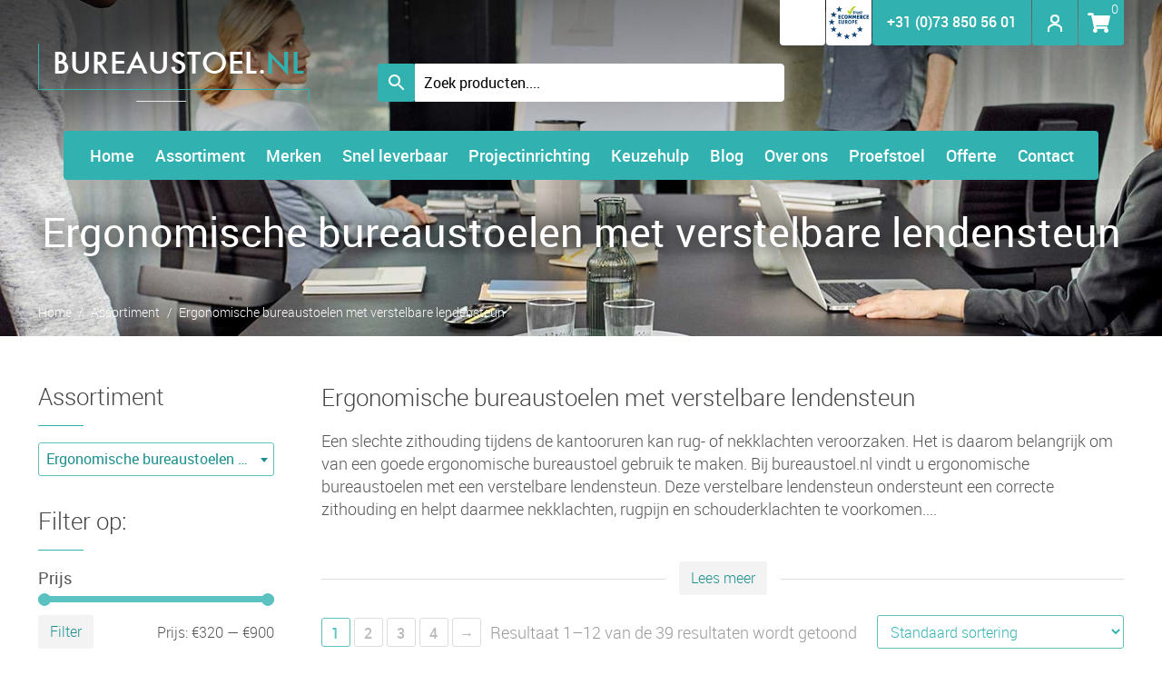

--- FILE ---
content_type: text/html; charset=UTF-8
request_url: https://www.bureaustoel.nl/productgroepen/ergonomische-bureaustoelen-met-verstelbare-lendensteun/
body_size: 42954
content:
<!doctype html>
<html lang="nl-NL">
<head>
<meta charset="UTF-8">
<meta name="viewport" content="width=device-width, initial-scale=1">
<link rel="profile" href="http://gmpg.org/xfn/11">
<link rel="pingback" href="https://www.bureaustoel.nl/xmlrpc.php">

<meta name='robots' content='index, follow, max-image-preview:large, max-snippet:-1, max-video-preview:-1' />
<link rel='preconnect' href='https://www.feedbackcompany.com' >



<!-- Google Tag Manager for WordPress by gtm4wp.com -->
<script data-cfasync="false" data-pagespeed-no-defer defer src="[data-uri]"></script>
<!-- End Google Tag Manager for WordPress by gtm4wp.com --><link rel="preload" href="https://www.bureaustoel.nl/wp-content/themes/storefront-child/img/bg-header-assortiment-ergonomische-bureaustoelen-met-verstelbare-lendensteun.jpg" as="image" type="image/jpeg" media="(min-width: 768px)">
	<!-- This site is optimized with the Yoast SEO Premium plugin v26.7 (Yoast SEO v26.7) - https://yoast.com/wordpress/plugins/seo/ -->
	<title>Ergonomische bureaustoel met verstelbare lendensteun</title><link rel="preload" href="https://www.bureaustoel.nl/wp-content/uploads/2023/03/logo-bureaustoel-nl.png" as="image" fetchpriority="high"><link rel="preload" href="https://www.bureaustoel.nl/wp-content/uploads/2020/12/interstuhl-neweveryis1-ev211-zwart-frame-er33-300x388.jpg" as="image" imagesrcset="https://www.bureaustoel.nl/wp-content/uploads/2020/12/interstuhl-neweveryis1-ev211-zwart-frame-er33-300x388.jpg 300w, https://www.bureaustoel.nl/wp-content/uploads/2020/12/interstuhl-neweveryis1-ev211-zwart-frame-er33-600x775.jpg 600w, https://www.bureaustoel.nl/wp-content/uploads/2020/12/interstuhl-neweveryis1-ev211-zwart-frame-er33-232x300.jpg 232w, https://www.bureaustoel.nl/wp-content/uploads/2020/12/interstuhl-neweveryis1-ev211-zwart-frame-er33-793x1024.jpg 793w, https://www.bureaustoel.nl/wp-content/uploads/2020/12/interstuhl-neweveryis1-ev211-zwart-frame-er33-768x992.jpg 768w, https://www.bureaustoel.nl/wp-content/uploads/2020/12/interstuhl-neweveryis1-ev211-zwart-frame-er33-1189x1536.jpg 1189w, https://www.bureaustoel.nl/wp-content/uploads/2020/12/interstuhl-neweveryis1-ev211-zwart-frame-er33-1170x1511.jpg 1170w, https://www.bureaustoel.nl/wp-content/uploads/2020/12/interstuhl-neweveryis1-ev211-zwart-frame-er33.jpg 1200w" imagesizes="(max-width: 300px) 100vw, 300px" fetchpriority="high"><link rel="preload" href="https://www.bureaustoel.nl/wp-content/uploads/2017/12/product_b_e_be_fine_6402_2__2_2-300x512.jpg" as="image" imagesrcset="https://www.bureaustoel.nl/wp-content/uploads/2017/12/product_b_e_be_fine_6402_2__2_2-300x512.jpg 300w, https://www.bureaustoel.nl/wp-content/uploads/2017/12/product_b_e_be_fine_6402_2__2_2-600x1025.jpg 600w, https://www.bureaustoel.nl/wp-content/uploads/2017/12/product_b_e_be_fine_6402_2__2_2-176x300.jpg 176w, https://www.bureaustoel.nl/wp-content/uploads/2017/12/product_b_e_be_fine_6402_2__2_2-768x1312.jpg 768w, https://www.bureaustoel.nl/wp-content/uploads/2017/12/product_b_e_be_fine_6402_2__2_2-599x1024.jpg 599w, https://www.bureaustoel.nl/wp-content/uploads/2017/12/product_b_e_be_fine_6402_2__2_2.jpg 850w" imagesizes="(max-width: 300px) 100vw, 300px" fetchpriority="high"><link rel="preload" href="https://www.bureaustoel.nl/wp-content/themes/storefront-child/fonts/roboto-light_0-webfont.woff" as="font" type="font/woff" crossorigin><link rel="preload" href="https://www.bureaustoel.nl/wp-content/themes/storefront-child/fonts/roboto-regular_0-webfont.woff" as="font" type="font/woff" crossorigin><link rel="preload" href="https://www.bureaustoel.nl/wp-content/themes/storefront-child/fonts/roboto-medium-webfont.woff" as="font" type="font/woff" crossorigin>
	<meta name="description" content="Ergonomische bureaustoel met verstelbare lendensteun kopen? Bestel ergonomische bureaustoelen online! ✓ Hoogwaardige kwaliteit ✓ Snelle levering" />
	<link rel="canonical" href="https://www.bureaustoel.nl/productgroepen/ergonomische-bureaustoelen/" />
	<link rel="next" href="https://www.bureaustoel.nl/productgroepen/ergonomische-bureaustoelen-met-verstelbare-lendensteun/page/2/" />
	<meta property="og:locale" content="nl_NL" />
	<meta property="og:type" content="article" />
	<meta property="og:title" content="Ergonomische bureaustoelen met verstelbare lendensteun Archieven" />
	<meta property="og:description" content="Ergonomische bureaustoel met verstelbare lendensteun kopen? Bestel ergonomische bureaustoelen online! ✓ Hoogwaardige kwaliteit ✓ Snelle levering" />
	<meta property="og:url" content="https://www.bureaustoel.nl/productgroepen/ergonomische-bureaustoelen/" />
	<meta property="og:site_name" content="bureaustoel.nl" />
	<meta property="og:image" content="https://www.bureaustoel.nl/wp-content/uploads/2023/04/productgroep-ergonomische-bureaustoelen-met-verstelbare-lendensteun.jpg" />
	<meta property="og:image:width" content="270" />
	<meta property="og:image:height" content="270" />
	<meta property="og:image:type" content="image/jpeg" />
	<meta name="twitter:card" content="summary_large_image" />
	<meta name="twitter:site" content="@bureaustoelnl" />
	<script type="application/ld+json" class="yoast-schema-graph">{"@context":"https://schema.org","@graph":[{"@type":"CollectionPage","@id":"https://www.bureaustoel.nl/productgroepen/ergonomische-bureaustoelen-met-verstelbare-lendensteun/","url":"https://www.bureaustoel.nl/productgroepen/ergonomische-bureaustoelen/","name":"Ergonomische bureaustoel met verstelbare lendensteun","isPartOf":{"@id":"https://www.bureaustoel.nl/#website"},"primaryImageOfPage":{"@id":"https://www.bureaustoel.nl/productgroepen/ergonomische-bureaustoelen/#primaryimage"},"image":{"@id":"https://www.bureaustoel.nl/productgroepen/ergonomische-bureaustoelen/#primaryimage"},"thumbnailUrl":"https://www.bureaustoel.nl/wp-content/uploads/2020/12/interstuhl-neweveryis1-ev211-zwart-frame-er33.jpg","description":"Ergonomische bureaustoel met verstelbare lendensteun kopen? Bestel ergonomische bureaustoelen online! ✓ Hoogwaardige kwaliteit ✓ Snelle levering","breadcrumb":{"@id":"https://www.bureaustoel.nl/productgroepen/ergonomische-bureaustoelen/#breadcrumb"},"inLanguage":"nl-NL"},{"@type":"ImageObject","inLanguage":"nl-NL","@id":"https://www.bureaustoel.nl/productgroepen/ergonomische-bureaustoelen/#primaryimage","url":"https://www.bureaustoel.nl/wp-content/uploads/2020/12/interstuhl-neweveryis1-ev211-zwart-frame-er33.jpg","contentUrl":"https://www.bureaustoel.nl/wp-content/uploads/2020/12/interstuhl-neweveryis1-ev211-zwart-frame-er33.jpg","width":1200,"height":1550,"caption":"Interstuhl NewEVERYis1 EV211 Zwart frame Era Rood ER33 | www.bureaustoel.nl"},{"@type":"BreadcrumbList","@id":"https://www.bureaustoel.nl/productgroepen/ergonomische-bureaustoelen/#breadcrumb","itemListElement":[{"@type":"ListItem","position":1,"name":"Home","item":"https://www.bureaustoel.nl/"},{"@type":"ListItem","position":2,"name":"Assortiment","item":"https://www.bureaustoel.nl/productgroepen/"},{"@type":"ListItem","position":3,"name":"Ergonomische bureaustoelen met verstelbare lendensteun"}]},{"@type":"WebSite","@id":"https://www.bureaustoel.nl/#website","url":"https://www.bureaustoel.nl/","name":"bureaustoel.nl","description":"","publisher":{"@id":"https://www.bureaustoel.nl/#organization"},"potentialAction":[{"@type":"SearchAction","target":{"@type":"EntryPoint","urlTemplate":"https://www.bureaustoel.nl/?s={search_term_string}"},"query-input":{"@type":"PropertyValueSpecification","valueRequired":true,"valueName":"search_term_string"}}],"inLanguage":"nl-NL"},{"@type":"Organization","@id":"https://www.bureaustoel.nl/#organization","name":"Bureaustoel.nl","url":"https://www.bureaustoel.nl/","logo":{"@type":"ImageObject","inLanguage":"nl-NL","@id":"https://www.bureaustoel.nl/#/schema/logo/image/","url":"https://www.bureaustoel.nl/wp-content/uploads/2018/09/logo-bureaustoel-nl-pdf.png","contentUrl":"https://www.bureaustoel.nl/wp-content/uploads/2018/09/logo-bureaustoel-nl-pdf.png","width":236,"height":52,"caption":"Bureaustoel.nl"},"image":{"@id":"https://www.bureaustoel.nl/#/schema/logo/image/"},"sameAs":["https://www.facebook.com/bureaustoel.nl/","https://x.com/bureaustoelnl","https://www.linkedin.com/company/bureaustoel-nl","https://www.youtube.com/channel/UCpX9t-bRxRBW091-58TvZVA"]}]}</script>
	<!-- / Yoast SEO Premium plugin. -->


<link rel="alternate" type="application/rss+xml" title="bureaustoel.nl &raquo; Feed" href="https://www.bureaustoel.nl/feed/" />
<link rel="alternate" type="application/rss+xml" title="bureaustoel.nl &raquo; Reactiesfeed" href="https://www.bureaustoel.nl/comments/feed/" />
<meta name="designer" content="webproof.nl"><meta name="theme-color" content="#ffffff"><link rel="alternate" type="application/rss+xml" title="Feed bureaustoel.nl &raquo; Ergonomische bureaustoelen met verstelbare lendensteun Categorie" href="https://www.bureaustoel.nl/productgroepen/ergonomische-bureaustoelen-met-verstelbare-lendensteun/feed/" />
<style id='wp-img-auto-sizes-contain-inline-css'>
img:is([sizes=auto i],[sizes^="auto," i]){contain-intrinsic-size:3000px 1500px}
/*# sourceURL=wp-img-auto-sizes-contain-inline-css */
</style>
<style id='wp-block-library-inline-css'>
:root{--wp-block-synced-color:#7a00df;--wp-block-synced-color--rgb:122,0,223;--wp-bound-block-color:var(--wp-block-synced-color);--wp-editor-canvas-background:#ddd;--wp-admin-theme-color:#007cba;--wp-admin-theme-color--rgb:0,124,186;--wp-admin-theme-color-darker-10:#006ba1;--wp-admin-theme-color-darker-10--rgb:0,107,160.5;--wp-admin-theme-color-darker-20:#005a87;--wp-admin-theme-color-darker-20--rgb:0,90,135;--wp-admin-border-width-focus:2px}@media (min-resolution:192dpi){:root{--wp-admin-border-width-focus:1.5px}}.wp-element-button{cursor:pointer}:root .has-very-light-gray-background-color{background-color:#eee}:root .has-very-dark-gray-background-color{background-color:#313131}:root .has-very-light-gray-color{color:#eee}:root .has-very-dark-gray-color{color:#313131}:root .has-vivid-green-cyan-to-vivid-cyan-blue-gradient-background{background:linear-gradient(135deg,#00d084,#0693e3)}:root .has-purple-crush-gradient-background{background:linear-gradient(135deg,#34e2e4,#4721fb 50%,#ab1dfe)}:root .has-hazy-dawn-gradient-background{background:linear-gradient(135deg,#faaca8,#dad0ec)}:root .has-subdued-olive-gradient-background{background:linear-gradient(135deg,#fafae1,#67a671)}:root .has-atomic-cream-gradient-background{background:linear-gradient(135deg,#fdd79a,#004a59)}:root .has-nightshade-gradient-background{background:linear-gradient(135deg,#330968,#31cdcf)}:root .has-midnight-gradient-background{background:linear-gradient(135deg,#020381,#2874fc)}:root{--wp--preset--font-size--normal:16px;--wp--preset--font-size--huge:42px}.has-regular-font-size{font-size:1em}.has-larger-font-size{font-size:2.625em}.has-normal-font-size{font-size:var(--wp--preset--font-size--normal)}.has-huge-font-size{font-size:var(--wp--preset--font-size--huge)}.has-text-align-center{text-align:center}.has-text-align-left{text-align:left}.has-text-align-right{text-align:right}.has-fit-text{white-space:nowrap!important}#end-resizable-editor-section{display:none}.aligncenter{clear:both}.items-justified-left{justify-content:flex-start}.items-justified-center{justify-content:center}.items-justified-right{justify-content:flex-end}.items-justified-space-between{justify-content:space-between}.screen-reader-text{border:0;clip-path:inset(50%);height:1px;margin:-1px;overflow:hidden;padding:0;position:absolute;width:1px;word-wrap:normal!important}.screen-reader-text:focus{background-color:#ddd;clip-path:none;color:#444;display:block;font-size:1em;height:auto;left:5px;line-height:normal;padding:15px 23px 14px;text-decoration:none;top:5px;width:auto;z-index:100000}html :where(.has-border-color){border-style:solid}html :where([style*=border-top-color]){border-top-style:solid}html :where([style*=border-right-color]){border-right-style:solid}html :where([style*=border-bottom-color]){border-bottom-style:solid}html :where([style*=border-left-color]){border-left-style:solid}html :where([style*=border-width]){border-style:solid}html :where([style*=border-top-width]){border-top-style:solid}html :where([style*=border-right-width]){border-right-style:solid}html :where([style*=border-bottom-width]){border-bottom-style:solid}html :where([style*=border-left-width]){border-left-style:solid}html :where(img[class*=wp-image-]){height:auto;max-width:100%}:where(figure){margin:0 0 1em}html :where(.is-position-sticky){--wp-admin--admin-bar--position-offset:var(--wp-admin--admin-bar--height,0px)}@media screen and (max-width:600px){html :where(.is-position-sticky){--wp-admin--admin-bar--position-offset:0px}}

/*# sourceURL=wp-block-library-inline-css */
</style>
<style id='classic-theme-styles-inline-css'>
/*! This file is auto-generated */
.wp-block-button__link{color:#fff;background-color:#32373c;border-radius:9999px;box-shadow:none;text-decoration:none;padding:calc(.667em + 2px) calc(1.333em + 2px);font-size:1.125em}.wp-block-file__button{background:#32373c;color:#fff;text-decoration:none}
/*# sourceURL=/wp-includes/css/classic-themes.min.css */
</style>
<link rel='stylesheet' id='wpsm_ac-font-awesome-front-css' href='https://www.bureaustoel.nl/wp-content/plugins/responsive-accordion-and-collapse/css/font-awesome/css/font-awesome.min.css' media='all' />
<link rel='stylesheet' id='wpsm_ac_bootstrap-front-css' href='https://www.bureaustoel.nl/wp-content/plugins/responsive-accordion-and-collapse/css/bootstrap-front.css' media='all' />
<style id='woocommerce-inline-inline-css'>
.woocommerce form .form-row .required { visibility: visible; }
/*# sourceURL=woocommerce-inline-inline-css */
</style>
<link rel='stylesheet' id='aws-style-css' href='https://www.bureaustoel.nl/wp-content/plugins/advanced-woo-search/assets/css/common.min.css' media='all' />
<link rel='stylesheet' id='woo-variation-swatches-css' href='https://www.bureaustoel.nl/wp-content/plugins/woo-variation-swatches/assets/css/frontend.min.css' media='all' />
<style id='woo-variation-swatches-inline-css'>
:root {
--wvs-tick:url("data:image/svg+xml;utf8,%3Csvg filter='drop-shadow(0px 0px 2px rgb(0 0 0 / .8))' xmlns='http://www.w3.org/2000/svg'  viewBox='0 0 30 30'%3E%3Cpath fill='none' stroke='%23ffffff' stroke-linecap='round' stroke-linejoin='round' stroke-width='4' d='M4 16L11 23 27 7'/%3E%3C/svg%3E");

--wvs-cross:url("data:image/svg+xml;utf8,%3Csvg filter='drop-shadow(0px 0px 5px rgb(255 255 255 / .6))' xmlns='http://www.w3.org/2000/svg' width='72px' height='72px' viewBox='0 0 24 24'%3E%3Cpath fill='none' stroke='%23ff0000' stroke-linecap='round' stroke-width='0.6' d='M5 5L19 19M19 5L5 19'/%3E%3C/svg%3E");
--wvs-position:flex-start;
--wvs-single-product-large-item-width:40px;
--wvs-single-product-large-item-height:40px;
--wvs-single-product-large-item-font-size:16px;
--wvs-single-product-item-width:30px;
--wvs-single-product-item-height:30px;
--wvs-single-product-item-font-size:16px;
--wvs-archive-product-item-width:30px;
--wvs-archive-product-item-height:30px;
--wvs-archive-product-item-font-size:16px;
--wvs-tooltip-background-color:#333333;
--wvs-tooltip-text-color:#FFFFFF;
--wvs-item-box-shadow:0 0 0 1px #a8a8a8;
--wvs-item-background-color:#FFFFFF;
--wvs-item-text-color:#000000;
--wvs-hover-item-box-shadow:0 0 0 3px #DDDDDD;
--wvs-hover-item-background-color:#FFFFFF;
--wvs-hover-item-text-color:#000000;
--wvs-selected-item-box-shadow:0 0 0 2px #000000;
--wvs-selected-item-background-color:#FFFFFF;
--wvs-selected-item-text-color:#000000}
/*# sourceURL=woo-variation-swatches-inline-css */
</style>
<link rel='stylesheet' id='storefront-style-css' href='https://www.bureaustoel.nl/wp-content/themes/storefront/style.css' media='all' />
<link rel='stylesheet' id='pwb-styles-frontend-css' href='https://www.bureaustoel.nl/wp-content/plugins/perfect-woocommerce-brands/build/frontend/css/style.css' media='all' />
<link rel='stylesheet' id='storefront-woocommerce-style-css' href='https://www.bureaustoel.nl/wp-content/themes/storefront/assets/css/woocommerce/woocommerce.css' media='all' />
<style id='storefront-woocommerce-style-inline-css'>
@font-face {
				font-family: star;
				src: url(https://www.bureaustoel.nl/wp-content/plugins/woocommerce/assets/fonts/star.eot);
				src:
					url(https://www.bureaustoel.nl/wp-content/plugins/woocommerce/assets/fonts/star.eot?#iefix) format("embedded-opentype"),
					url(https://www.bureaustoel.nl/wp-content/plugins/woocommerce/assets/fonts/star.woff) format("woff"),
					url(https://www.bureaustoel.nl/wp-content/plugins/woocommerce/assets/fonts/star.ttf) format("truetype"),
					url(https://www.bureaustoel.nl/wp-content/plugins/woocommerce/assets/fonts/star.svg#star) format("svg");
				font-weight: 400;
				font-style: normal;
			}
			@font-face {
				font-family: WooCommerce;
				src: url(https://www.bureaustoel.nl/wp-content/plugins/woocommerce/assets/fonts/WooCommerce.eot);
				src:
					url(https://www.bureaustoel.nl/wp-content/plugins/woocommerce/assets/fonts/WooCommerce.eot?#iefix) format("embedded-opentype"),
					url(https://www.bureaustoel.nl/wp-content/plugins/woocommerce/assets/fonts/WooCommerce.woff) format("woff"),
					url(https://www.bureaustoel.nl/wp-content/plugins/woocommerce/assets/fonts/WooCommerce.ttf) format("truetype"),
					url(https://www.bureaustoel.nl/wp-content/plugins/woocommerce/assets/fonts/WooCommerce.svg#WooCommerce) format("svg");
				font-weight: 400;
				font-style: normal;
			}

			a.cart-contents,
			.site-header-cart .widget_shopping_cart a {
				color: #333333;
			}

			a.cart-contents:hover,
			.site-header-cart .widget_shopping_cart a:hover,
			.site-header-cart:hover > li > a {
				color: #747474;
			}

			table.cart td.product-remove,
			table.cart td.actions {
				border-top-color: #ffffff;
			}

			.storefront-handheld-footer-bar ul li.cart .count {
				background-color: #333333;
				color: #ffffff;
				border-color: #ffffff;
			}

			.woocommerce-tabs ul.tabs li.active a,
			ul.products li.product .price,
			.onsale,
			.wc-block-grid__product-onsale,
			.widget_search form:before,
			.widget_product_search form:before {
				color: #6d6d6d;
			}

			.woocommerce-breadcrumb a,
			a.woocommerce-review-link,
			.product_meta a {
				color: #727272;
			}

			.wc-block-grid__product-onsale,
			.onsale {
				border-color: #6d6d6d;
			}

			.star-rating span:before,
			.quantity .plus, .quantity .minus,
			p.stars a:hover:after,
			p.stars a:after,
			.star-rating span:before,
			#payment .payment_methods li input[type=radio]:first-child:checked+label:before {
				color: #7f54b3;
			}

			.widget_price_filter .ui-slider .ui-slider-range,
			.widget_price_filter .ui-slider .ui-slider-handle {
				background-color: #7f54b3;
			}

			.order_details {
				background-color: #f8f8f8;
			}

			.order_details > li {
				border-bottom: 1px dotted #e3e3e3;
			}

			.order_details:before,
			.order_details:after {
				background: -webkit-linear-gradient(transparent 0,transparent 0),-webkit-linear-gradient(135deg,#f8f8f8 33.33%,transparent 33.33%),-webkit-linear-gradient(45deg,#f8f8f8 33.33%,transparent 33.33%)
			}

			#order_review {
				background-color: #ffffff;
			}

			#payment .payment_methods > li .payment_box,
			#payment .place-order {
				background-color: #fafafa;
			}

			#payment .payment_methods > li:not(.woocommerce-notice) {
				background-color: #f5f5f5;
			}

			#payment .payment_methods > li:not(.woocommerce-notice):hover {
				background-color: #f0f0f0;
			}

			.woocommerce-pagination .page-numbers li .page-numbers.current {
				background-color: #e6e6e6;
				color: #636363;
			}

			.wc-block-grid__product-onsale,
			.onsale,
			.woocommerce-pagination .page-numbers li .page-numbers:not(.current) {
				color: #6d6d6d;
			}

			p.stars a:before,
			p.stars a:hover~a:before,
			p.stars.selected a.active~a:before {
				color: #6d6d6d;
			}

			p.stars.selected a.active:before,
			p.stars:hover a:before,
			p.stars.selected a:not(.active):before,
			p.stars.selected a.active:before {
				color: #7f54b3;
			}

			.single-product div.product .woocommerce-product-gallery .woocommerce-product-gallery__trigger {
				background-color: #eeeeee;
				color: #333333;
			}

			.single-product div.product .woocommerce-product-gallery .woocommerce-product-gallery__trigger:hover {
				background-color: #d5d5d5;
				border-color: #d5d5d5;
				color: #333333;
			}

			.button.added_to_cart:focus,
			.button.wc-forward:focus {
				outline-color: #7f54b3;
			}

			.added_to_cart,
			.site-header-cart .widget_shopping_cart a.button,
			.wc-block-grid__products .wc-block-grid__product .wp-block-button__link {
				background-color: #eeeeee;
				border-color: #eeeeee;
				color: #333333;
			}

			.added_to_cart:hover,
			.site-header-cart .widget_shopping_cart a.button:hover,
			.wc-block-grid__products .wc-block-grid__product .wp-block-button__link:hover {
				background-color: #d5d5d5;
				border-color: #d5d5d5;
				color: #333333;
			}

			.added_to_cart.alt, .added_to_cart, .widget a.button.checkout {
				background-color: #333333;
				border-color: #333333;
				color: #ffffff;
			}

			.added_to_cart.alt:hover, .added_to_cart:hover, .widget a.button.checkout:hover {
				background-color: #1a1a1a;
				border-color: #1a1a1a;
				color: #ffffff;
			}

			.button.loading {
				color: #eeeeee;
			}

			.button.loading:hover {
				background-color: #eeeeee;
			}

			.button.loading:after {
				color: #333333;
			}

			@media screen and ( min-width: 768px ) {
				.site-header-cart .widget_shopping_cart,
				.site-header .product_list_widget li .quantity {
					color: #404040;
				}

				.site-header-cart .widget_shopping_cart .buttons,
				.site-header-cart .widget_shopping_cart .total {
					background-color: #f5f5f5;
				}

				.site-header-cart .widget_shopping_cart {
					background-color: #f0f0f0;
				}
			}
				.storefront-product-pagination a {
					color: #6d6d6d;
					background-color: #ffffff;
				}
				.storefront-sticky-add-to-cart {
					color: #6d6d6d;
					background-color: #ffffff;
				}

				.storefront-sticky-add-to-cart a:not(.button) {
					color: #333333;
				}
/*# sourceURL=storefront-woocommerce-style-inline-css */
</style>
<link rel='stylesheet' id='storefront-child-style-css' href='https://www.bureaustoel.nl/wp-content/themes/storefront-child/style.css' media='all' />
<link rel='stylesheet' id='storefront-woocommerce-brands-style-css' href='https://www.bureaustoel.nl/wp-content/themes/storefront/assets/css/woocommerce/extensions/brands.css' media='all' />
<link rel='stylesheet' id='webroof-theme-header-css-css' href='https://www.bureaustoel.nl/wp-content/themes/storefront-child/css/theme-header.css' media='all' />
<link rel='stylesheet' id='webroof-banner-css-css' href='https://www.bureaustoel.nl/wp-content/themes/storefront-child/css/cat-ergonomische-bureaustoelen-met-verstelbare-lendensteun.css' media='all' />
<script src="https://www.bureaustoel.nl/wp-includes/js/jquery/jquery.min.js" id="jquery-core-js"></script>
<script src="https://www.bureaustoel.nl/wp-includes/js/jquery/jquery-migrate.min.js" id="jquery-migrate-js" defer></script>
<script src="https://www.bureaustoel.nl/wp-content/plugins/woocommerce/assets/js/jquery-blockui/jquery.blockUI.min.js" id="wc-jquery-blockui-js" data-wp-strategy="defer" defer></script>
<script id="wc-add-to-cart-js-extra">
var wc_add_to_cart_params = {"ajax_url":"/wp-admin/admin-ajax.php","wc_ajax_url":"/?wc-ajax=%%endpoint%%","i18n_view_cart":"Bekijk winkelwagen","cart_url":"https://www.bureaustoel.nl/winkelwagen/","is_cart":"","cart_redirect_after_add":"yes"};
//# sourceURL=wc-add-to-cart-js-extra
</script>
<script src="https://www.bureaustoel.nl/wp-content/plugins/woocommerce/assets/js/frontend/add-to-cart.min.js" id="wc-add-to-cart-js" defer data-wp-strategy="defer"></script>
<script src="https://www.bureaustoel.nl/wp-content/plugins/woocommerce/assets/js/js-cookie/js.cookie.min.js" id="wc-js-cookie-js" defer data-wp-strategy="defer"></script>
<script id="woocommerce-js-extra">
var woocommerce_params = {"ajax_url":"/wp-admin/admin-ajax.php","wc_ajax_url":"/?wc-ajax=%%endpoint%%","i18n_password_show":"Wachtwoord weergeven","i18n_password_hide":"Verberg wachtwoord"};
//# sourceURL=woocommerce-js-extra
</script>
<script src="https://www.bureaustoel.nl/wp-content/plugins/woocommerce/assets/js/frontend/woocommerce.min.js" id="woocommerce-js" defer data-wp-strategy="defer"></script>
<script src="https://www.bureaustoel.nl/wp-content/themes/storefront-child/js/webproof-theme.js" id="webroof-theme-js" defer></script>
<script src="https://www.bureaustoel.nl/wp-content/themes/storefront-child/js/wc-theme.js" id="webroof-theme-wc-js" defer></script>
<script id="wc-cart-fragments-js-extra">
var wc_cart_fragments_params = {"ajax_url":"/wp-admin/admin-ajax.php","wc_ajax_url":"/?wc-ajax=%%endpoint%%","cart_hash_key":"wc_cart_hash_52554801df9fe5d89e5dce43bebbc62d","fragment_name":"wc_fragments_52554801df9fe5d89e5dce43bebbc62d","request_timeout":"5000"};
//# sourceURL=wc-cart-fragments-js-extra
</script>
<link rel="https://api.w.org/" href="https://www.bureaustoel.nl/wp-json/" /><link rel="alternate" title="JSON" type="application/json" href="https://www.bureaustoel.nl/wp-json/wp/v2/product_cat/698" /><link rel="EditURI" type="application/rsd+xml" title="RSD" href="https://www.bureaustoel.nl/xmlrpc.php?rsd" />

<!-- This website runs the Product Feed PRO for WooCommerce by AdTribes.io plugin - version woocommercesea_option_installed_version -->

<!-- Google Tag Manager for WordPress by gtm4wp.com -->
<!-- GTM Container placement set to automatic -->
<script data-cfasync="false" data-pagespeed-no-defer defer src="[data-uri]"></script>
<script data-cfasync="false" data-pagespeed-no-defer type="pmdelayedscript" data-no-optimize="1" data-no-defer="1" data-no-minify="1">
(function(w,d,s,l,i){w[l]=w[l]||[];w[l].push({'gtm.start':
new Date().getTime(),event:'gtm.js'});var f=d.getElementsByTagName(s)[0],
j=d.createElement(s),dl=l!='dataLayer'?'&l='+l:'';j.async=true;j.src=
'//www.googletagmanager.com/gtm.js?id='+i+dl;f.parentNode.insertBefore(j,f);
})(window,document,'script','dataLayer','GTM-N348WQP');
</script>
<!-- End Google Tag Manager for WordPress by gtm4wp.com -->
<!-- This website runs the Product Feed ELITE for WooCommerce by AdTribes.io plugin -->
	<noscript><style>.woocommerce-product-gallery{ opacity: 1 !important; }</style></noscript>
	<script defer src="[data-uri]"></script><link rel="icon" href="https://www.bureaustoel.nl/wp-content/uploads/2018/10/favicon_1.ico" sizes="32x32" />
<link rel="icon" href="https://www.bureaustoel.nl/wp-content/uploads/2018/10/favicon_1.ico" sizes="192x192" />
<link rel="apple-touch-icon" href="https://www.bureaustoel.nl/wp-content/uploads/2018/10/favicon_1.ico" />
<meta name="msapplication-TileImage" content="https://www.bureaustoel.nl/wp-content/uploads/2018/10/favicon_1.ico" />
		<style id="wp-custom-css">
			.seven-video {
margin-bottom: 30px;
}
@media (min-width: 768px) {
.seven-video {
float: left; 
margin-top: 6px;
margin-right: 40px;
margin-bottom: 30px;
width: 250px;
height: 444;
display: block;
}
}

@media (min-width: 768px) {
.site-main .storefront-sorting {
    margin-bottom: 20px;
    display: block;
    min-height: 71px;
  }
}

.fab.fa-twitter::before{
	content:"X";
	font-size:1.2em;
}

.woo-variation-gallery-thumbnail-position-bottom-bottom .woo-variation-gallery-container .woo-variation-gallery-thumbnail-columns-2:not(.slick-initialized) > div:nth-child(n+3), 
.woo-variation-gallery-thumbnail-position-bottom-bottom .woo-variation-gallery-container .woo-variation-gallery-thumbnail-columns-3:not(.slick-initialized) > div:nth-child(n+4), 
.woo-variation-gallery-thumbnail-position-bottom-bottom .woo-variation-gallery-container .woo-variation-gallery-thumbnail-columns-4:not(.slick-initialized) > div:nth-child(n+5), 
.woo-variation-gallery-thumbnail-position-bottom-bottom .woo-variation-gallery-container .woo-variation-gallery-thumbnail-columns-5:not(.slick-initialized) > div:nth-child(n+6), 
.woo-variation-gallery-thumbnail-position-bottom-bottom .woo-variation-gallery-container .woo-variation-gallery-thumbnail-columns-6:not(.slick-initialized) > div:nth-child(n+7), 
.woo-variation-gallery-thumbnail-position-bottom-bottom .woo-variation-gallery-container .woo-variation-gallery-thumbnail-columns-7:not(.slick-initialized) > div:nth-child(n+8), 
.woo-variation-gallery-thumbnail-position-bottom-bottom .woo-variation-gallery-container .woo-variation-gallery-thumbnail-columns-8:not(.slick-initialized) > div:nth-child(n+9) {
  display: block
}		</style>
		<noscript><style>.perfmatters-lazy[data-src]{display:none !important;}</style></noscript><style>.perfmatters-lazy-youtube{position:relative;width:100%;max-width:100%;height:0;padding-bottom:56.23%;overflow:hidden}.perfmatters-lazy-youtube img{position:absolute;top:0;right:0;bottom:0;left:0;display:block;width:100%;max-width:100%;height:auto;margin:auto;border:none;cursor:pointer;transition:.5s all;-webkit-transition:.5s all;-moz-transition:.5s all}.perfmatters-lazy-youtube img:hover{-webkit-filter:brightness(75%)}.perfmatters-lazy-youtube .play{position:absolute;top:50%;left:50%;right:auto;width:68px;height:48px;margin-left:-34px;margin-top:-24px;background:url(https://www.bureaustoel.nl/wp-content/plugins/perfmatters/img/youtube.svg) no-repeat;background-position:center;background-size:cover;pointer-events:none;filter:grayscale(1)}.perfmatters-lazy-youtube:hover .play{filter:grayscale(0)}.perfmatters-lazy-youtube iframe{position:absolute;top:0;left:0;width:100%;height:100%;z-index:99}.wp-has-aspect-ratio .wp-block-embed__wrapper{position:relative;}.wp-has-aspect-ratio .perfmatters-lazy-youtube{position:absolute;top:0;right:0;bottom:0;left:0;width:100%;height:100%;padding-bottom:0}</style><link rel='stylesheet' id='select2-css' href='https://www.bureaustoel.nl/wp-content/plugins/woocommerce/assets/css/select2.css' media='all' />
<link rel='stylesheet' id='webroof-theme-css-css' href='https://www.bureaustoel.nl/wp-content/themes/storefront-child/css/theme.css' media='all' />
</head>

<body class="archive tax-product_cat term-ergonomische-bureaustoelen-met-verstelbare-lendensteun term-698 wp-custom-logo wp-embed-responsive wp-theme-storefront wp-child-theme-storefront-child theme-storefront woocommerce woocommerce-page wvs-behavior-hide wvs-theme-storefront-child wvs-tooltip group-blog storefront-secondary-navigation storefront-align-wide left-sidebar woocommerce-active">


<!-- GTM Container placement set to automatic -->
<!-- Google Tag Manager (noscript) -->
				<noscript><iframe src="https://www.googletagmanager.com/ns.html?id=GTM-N348WQP" height="0" width="0" style="display:none;visibility:hidden" aria-hidden="true"></iframe></noscript>
<!-- End Google Tag Manager (noscript) -->

<div id="page" class="hfeed site">
	
	<header id="masthead" class="site-header" role="banner" style="">

		<div class="col-full">			<nav class="secondary-navigation" role="navigation" aria-label="Secondaire Navigatie">
				<div class="menu-top-menu-container"><ul id="menu-top-menu" class="menu"><li id="menu-item-29007" class="tel menu-item menu-item-type-custom menu-item-object-custom menu-item-29007"><a href="tel:0738505601">+31 (0)73 850 56 01</a></li>
<li id="menu-item-14614" class="account menu-item menu-item-type-custom menu-item-object-custom menu-item-has-children menu-item-14614"><a href="/mijn-account">.</a>
<ul class="sub-menu">
	<li id="menu-item-14610" class="menu-item menu-item-type-post_type menu-item-object-page menu-item-14610"><a rel="nofollow" href="https://www.bureaustoel.nl/mijn-account/">Mijn account</a></li>
	<li id="menu-item-14617" class="menu-item menu-item-type-post_type menu-item-object-page menu-item-14617"><a rel="nofollow" href="https://www.bureaustoel.nl/faq/">FAQ</a></li>
	<li id="menu-item-14616" class="menu-item menu-item-type-post_type menu-item-object-page menu-item-14616"><a rel="nofollow" href="https://www.bureaustoel.nl/contacts/">Contact</a></li>
</ul>
</li>
</ul></div>			</nav><!-- #site-navigation -->
					<a class="skip-link screen-reader-text" href="#site-navigation">Ga door naar navigatie</a>
		<a class="skip-link screen-reader-text" href="#content">Ga naar de inhoud</a>
				<div class="site-branding">
			<a href="https://www.bureaustoel.nl/" class="custom-logo-link" rel="home"><img data-perfmatters-preload width="299" height="64" src="https://www.bureaustoel.nl/wp-content/uploads/2023/03/logo-bureaustoel-nl.png" class="custom-logo wvs-archive-product-image" alt="Bureaustoel.nl" decoding="async" fetchpriority="high"></a>		</div>
		<div class="keurmerken">
 <div class="header-thuiswinkel">
<div class="tww_popup_wrapper_MTk4Mi0x"></div>	
 </div>
 <a href="https://www.ecommercetrustmark.eu/thuiswinkel/" aria-label="Ecommerce Trustmark" rel="nofollow noopener" target="_blank"><div class="header-keurmerk"></div></a>
</div>
			<div class="site-search">
				<div class="widget woocommerce widget_product_search"><div class="aws-container" data-url="/?wc-ajax=aws_action" data-siteurl="https://www.bureaustoel.nl" data-lang="" data-show-loader="true" data-show-more="false" data-show-page="true" data-ajax-search="true" data-show-clear="false" data-mobile-screen="false" data-use-analytics="true" data-min-chars="2" data-buttons-order="3" data-timeout="300" data-is-mobile="false" data-page-id="698" data-tax="product_cat" ><form class="aws-search-form" action="https://www.bureaustoel.nl/" method="get" role="search" ><div class="aws-wrapper"><label class="aws-search-label" for="696fe42487b4c">Zoek producten....</label><input type="search" name="s" id="696fe42487b4c" value="" class="aws-search-field" placeholder="Zoek producten...." autocomplete="off" /><input type="hidden" name="post_type" value="product"><input type="hidden" name="type_aws" value="true"><div class="aws-search-clear"><span>×</span></div><div class="aws-loader"></div></div><div class="aws-search-btn aws-form-btn"><span class="aws-search-btn_icon"><svg focusable="false" xmlns="http://www.w3.org/2000/svg" viewBox="0 0 24 24" width="24px"><path d="M15.5 14h-.79l-.28-.27C15.41 12.59 16 11.11 16 9.5 16 5.91 13.09 3 9.5 3S3 5.91 3 9.5 5.91 16 9.5 16c1.61 0 3.09-.59 4.23-1.57l.27.28v.79l5 4.99L20.49 19l-4.99-5zm-6 0C7.01 14 5 11.99 5 9.5S7.01 5 9.5 5 14 7.01 14 9.5 11.99 14 9.5 14z"></path></svg></span></div></form></div></div>			</div>
			</div><div class="storefront-primary-navigation"><div class="col-full">		<nav id="site-navigation" class="main-navigation" role="navigation" aria-label="Hoofdmenu">
		<button id="site-navigation-menu-toggle" class="menu-toggle" aria-controls="site-navigation" aria-expanded="false"><span></span></button>
			<div class="primary-navigation"><ul id="menu-header-menu" class="menu"><li id="menu-item-27076" class="menu-item menu-item-type-post_type menu-item-object-page menu-item-home menu-item-27076"><a href="https://www.bureaustoel.nl/">Home</a></li><li id="menu-item-10577" class="assortiment menu-item menu-item-type-post_type menu-item-object-page current-menu-ancestor current_page_ancestor menu-item-has-children menu-item-10577"><a href="https://www.bureaustoel.nl/productgroepen/">Assortiment</a><ul class="sub-menu"><li id="menu-item-10587" class="1 menu-item menu-item-type-post_type menu-item-object-page menu-item-10587"><a href="https://www.bureaustoel.nl/productgroepen/">Bekijk alles Assortiment</a></li><li id="menu-item-10412" class="2 menu-item menu-item-type-taxonomy menu-item-object-product_cat menu-item-10412"><a href="https://www.bureaustoel.nl/productgroepen/bureaustoelen-algemeen/">Bureaustoelen algemeen</a></li><li id="menu-item-10413" class="menu-item menu-item-type-taxonomy menu-item-object-product_cat current-menu-ancestor current-menu-parent menu-item-has-children menu-item-10413"><a href="https://www.bureaustoel.nl/productgroepen/ergonomische-bureaustoelen/">Ergonomische bureaustoelen</a><ul class="sub-menu"><li id="menu-item-10583" class="menu-item menu-item-type-taxonomy menu-item-object-product_cat menu-item-10583"><a href="https://www.bureaustoel.nl/productgroepen/ergonomische-bureaustoelen/">Bekijk alles Ergonomische bureaustoelen</a></li><li id="menu-item-10414" class="menu-item menu-item-type-taxonomy menu-item-object-product_cat current-menu-item menu-item-10414"><a href="https://www.bureaustoel.nl/productgroepen/ergonomische-bureaustoelen-met-verstelbare-lendensteun/" aria-current="page">Ergonomische bureaustoelen met verstelbare lendensteun</a></li></ul></li><li id="menu-item-28742" class="menu-item menu-item-type-taxonomy menu-item-object-product_cat menu-item-28742"><a href="https://www.bureaustoel.nl/productgroepen/nen-1335-bureaustoelen/">NEN-1335 bureaustoelen</a></li><li id="menu-item-10420" class="menu-item menu-item-type-taxonomy menu-item-object-product_cat menu-item-10420"><a href="https://www.bureaustoel.nl/productgroepen/npr-1813-bureaustoelen/">NPR-1813 bureaustoelen</a></li><li id="menu-item-10417" class="menu-item menu-item-type-taxonomy menu-item-object-product_cat menu-item-10417"><a href="https://www.bureaustoel.nl/productgroepen/thuiswerken-flexwerken/">Bureaustoelen voor thuiswerken</a></li><li id="menu-item-10419" class="menu-item menu-item-type-taxonomy menu-item-object-product_cat menu-item-10419"><a href="https://www.bureaustoel.nl/productgroepen/zitten-en-bewegen/">Zitten en bewegen</a></li><li id="menu-item-31136" class="menu-item menu-item-type-taxonomy menu-item-object-product_cat menu-item-31136"><a href="https://www.bureaustoel.nl/productgroepen/duurzame-bureaustoelen/">Duurzame bureaustoelen</a></li><li id="menu-item-10415" class="menu-item menu-item-type-taxonomy menu-item-object-product_cat menu-item-10415"><a href="https://www.bureaustoel.nl/productgroepen/design-bureaustoelen/">Design bureaustoelen</a></li><li id="menu-item-28743" class="menu-item menu-item-type-taxonomy menu-item-object-product_cat menu-item-28743"><a href="https://www.bureaustoel.nl/productgroepen/directiestoelen/">Directiestoelen</a></li><li id="menu-item-10416" class="menu-item menu-item-type-taxonomy menu-item-object-product_cat menu-item-10416"><a href="https://www.bureaustoel.nl/productgroepen/exclusieve-bureaustoelen/">Exclusieve bureaustoelen</a></li><li id="menu-item-10421" class="menu-item menu-item-type-taxonomy menu-item-object-product_cat menu-item-10421"><a href="https://www.bureaustoel.nl/productgroepen/bureaustoel-voor-grote-lange-en-zware-mensen/">Stoelen voor lange en grote mensen</a></li><li id="menu-item-10422" class="menu-item menu-item-type-taxonomy menu-item-object-product_cat menu-item-10422"><a href="https://www.bureaustoel.nl/productgroepen/vergaderstoelen-en-conferentiestoelen/">Vergaderstoelen en conferentiestoelen</a></li><li id="menu-item-10423" class="menu-item menu-item-type-taxonomy menu-item-object-product_cat menu-item-10423"><a href="https://www.bureaustoel.nl/productgroepen/kantinestoelen-en-stapelstoelen/">Kantinestoelen en stapelstoelen</a></li><li id="menu-item-10424" class="menu-item menu-item-type-taxonomy menu-item-object-product_cat menu-item-10424"><a href="https://www.bureaustoel.nl/productgroepen/tabourets-wiebelkrukken-en-zit-stahulpen/">Tabourets, wiebelkrukken en zit-stahulpen</a></li><li id="menu-item-10425" class="menu-item menu-item-type-taxonomy menu-item-object-product_cat menu-item-10425"><a href="https://www.bureaustoel.nl/productgroepen/werkstoelen-industriestoelen-kassastoelen-en-loketstoelen/">Werkstoelen, kassastoelen, baliestoelen en loketstoelen</a></li><li id="menu-item-20117" class="menu-item menu-item-type-taxonomy menu-item-object-product_cat menu-item-20117"><a href="https://www.bureaustoel.nl/productgroepen/schoolstoelen/">Schoolstoelen</a></li><li id="menu-item-10426" class="menu-item menu-item-type-taxonomy menu-item-object-product_cat menu-item-10426"><a href="https://www.bureaustoel.nl/productgroepen/onderdelen-en-accessoires-voor-bureaustoelen/">Onderdelen en accessoires voor bureaustoelen</a></li></ul></li><li id="menu-item-27042" class="menu-item menu-item-type-post_type menu-item-object-page menu-item-has-children menu-item-27042"><a href="https://www.bureaustoel.nl/merken/">Merken</a><ul class="sub-menu"><li id="menu-item-32421" class="menu-item menu-item-type-taxonomy menu-item-object-pwb-brand menu-item-32421"><a href="https://www.bureaustoel.nl/merken/aeris-swopper-3dee-muvman/">Aeris®</a></li><li id="menu-item-34077" class="menu-item menu-item-type-taxonomy menu-item-object-pwb-brand menu-item-34077"><a href="https://www.bureaustoel.nl/merken/ahrend-bureaustoelen/">Ahrend</a></li><li id="menu-item-32426" class="menu-item menu-item-type-taxonomy menu-item-object-pwb-brand menu-item-32426"><a href="https://www.bureaustoel.nl/merken/beta-kantoorstoelen/">Bèta</a></li><li id="menu-item-32428" class="menu-item menu-item-type-taxonomy menu-item-object-pwb-brand menu-item-32428"><a href="https://www.bureaustoel.nl/merken/bimos-werkstoelen-industriestoelen-en-laboratoriumstoelen/">Bimos</a></li><li id="menu-item-32430" class="menu-item menu-item-type-taxonomy menu-item-object-pwb-brand menu-item-32430"><a href="https://www.bureaustoel.nl/merken/gispen-bureaustoelen/">Gispen</a></li><li id="menu-item-32429" class="menu-item menu-item-type-taxonomy menu-item-object-pwb-brand menu-item-32429"><a href="https://www.bureaustoel.nl/merken/humanscale-ergonomische-bureaustoelen/">Humanscale</a></li><li id="menu-item-32423" class="menu-item menu-item-type-taxonomy menu-item-object-pwb-brand menu-item-32423"><a href="https://www.bureaustoel.nl/merken/icf-design-bureaustoelen/">ICF®</a></li><li id="menu-item-32422" class="menu-item menu-item-type-taxonomy menu-item-object-pwb-brand menu-item-32422"><a href="https://www.bureaustoel.nl/merken/interstuhl-bureaustoelen/">Interstuhl</a></li><li id="menu-item-32431" class="menu-item menu-item-type-taxonomy menu-item-object-pwb-brand menu-item-32431"><a href="https://www.bureaustoel.nl/merken/kloeber-bureaustoelen/">Klöber</a></li><li id="menu-item-32424" class="menu-item menu-item-type-taxonomy menu-item-object-pwb-brand menu-item-32424"><a href="https://www.bureaustoel.nl/merken/se7en-bureaustoelen/">Se7en</a></li><li id="menu-item-32420" class="menu-item menu-item-type-taxonomy menu-item-object-pwb-brand menu-item-32420"><a href="https://www.bureaustoel.nl/merken/topstar-bureaustoelen/">Topstar</a></li><li id="menu-item-32427" class="menu-item menu-item-type-taxonomy menu-item-object-pwb-brand menu-item-32427"><a href="https://www.bureaustoel.nl/merken/wiesner-hager-bureaustoelen/">Wiesner-Hager®</a></li><li id="menu-item-32425" class="menu-item menu-item-type-taxonomy menu-item-object-pwb-brand menu-item-32425"><a href="https://www.bureaustoel.nl/merken/wilkhahn-bureaustoelen/">Wilkhahn</a></li></ul></li><li id="menu-item-19403" class="menu-item menu-item-type-taxonomy menu-item-object-product_cat menu-item-19403"><a href="https://www.bureaustoel.nl/bureaustoelen-uit-voorraad-leverbaar/">Snel leverbaar</a></li><li id="menu-item-10505" class="menu-item menu-item-type-post_type menu-item-object-page menu-item-10505"><a href="https://www.bureaustoel.nl/projectinrichting/">Projectinrichting</a></li><li id="menu-item-20341" class="menu-item menu-item-type-post_type menu-item-object-page menu-item-has-children menu-item-20341"><a href="https://www.bureaustoel.nl/keuzehulp/">Keuzehulp</a><ul class="sub-menu"><li id="menu-item-20347" class="menu-item menu-item-type-post_type menu-item-object-page menu-item-20347"><a href="https://www.bureaustoel.nl/keuzehulp/ergonomie/">Ergonomie</a></li><li id="menu-item-20345" class="menu-item menu-item-type-post_type menu-item-object-page menu-item-20345"><a href="https://www.bureaustoel.nl/keuzehulp/normen-voor-bureaustoelen/">Normen bureaustoelen</a></li><li id="menu-item-27047" class="menu-item menu-item-type-post_type menu-item-object-page menu-item-27047"><a href="https://www.bureaustoel.nl/keuzehulp/verstelmogelijkheden-bureaustoel/">Verstelmogelijkheden</a></li><li id="menu-item-27048" class="menu-item menu-item-type-post_type menu-item-object-page menu-item-27048"><a href="https://www.bureaustoel.nl/keuzehulp/bureaustoel-optimaal-instellen/">Optimaal instellen</a></li></ul></li><li id="menu-item-14589" class="menu-item menu-item-type-post_type menu-item-object-page menu-item-14589"><a href="https://www.bureaustoel.nl/blog/">Blog</a></li><li id="menu-item-10503" class="menu-item menu-item-type-post_type menu-item-object-page menu-item-10503"><a href="https://www.bureaustoel.nl/overons/">Over ons</a></li><li id="menu-item-16828" class="menu-item menu-item-type-post_type menu-item-object-page menu-item-16828"><a href="https://www.bureaustoel.nl/proefstoel-aanvragen/">Proefstoel</a></li><li id="menu-item-17396" class="menu-item menu-item-type-post_type menu-item-object-page menu-item-17396"><a href="https://www.bureaustoel.nl/offerte-aanvragen/">Offerte</a></li><li id="menu-item-14590" class="menu-item menu-item-type-post_type menu-item-object-page menu-item-14590"><a href="https://www.bureaustoel.nl/contacts/">Contact</a></li></ul></div><div class="handheld-navigation"><ul id="menu-header-menu-1" class="menu"><li class="menu-item menu-item-type-post_type menu-item-object-page menu-item-home menu-item-27076"><a href="https://www.bureaustoel.nl/">Home</a></li>
<li class="assortiment menu-item menu-item-type-post_type menu-item-object-page current-menu-ancestor current_page_ancestor menu-item-has-children menu-item-10577"><a href="https://www.bureaustoel.nl/productgroepen/">Assortiment</a>
<ul class="sub-menu">
	<li class="1 menu-item menu-item-type-post_type menu-item-object-page menu-item-10587"><a href="https://www.bureaustoel.nl/productgroepen/">Bekijk alles Assortiment</a></li>
	<li class="2 menu-item menu-item-type-taxonomy menu-item-object-product_cat menu-item-10412"><a href="https://www.bureaustoel.nl/productgroepen/bureaustoelen-algemeen/">Bureaustoelen algemeen</a></li>
	<li class="menu-item menu-item-type-taxonomy menu-item-object-product_cat current-menu-ancestor current-menu-parent menu-item-has-children menu-item-10413"><a href="https://www.bureaustoel.nl/productgroepen/ergonomische-bureaustoelen/">Ergonomische bureaustoelen</a>
	<ul class="sub-menu">
		<li class="menu-item menu-item-type-taxonomy menu-item-object-product_cat menu-item-10583"><a href="https://www.bureaustoel.nl/productgroepen/ergonomische-bureaustoelen/">Bekijk alles Ergonomische bureaustoelen</a></li>
		<li class="menu-item menu-item-type-taxonomy menu-item-object-product_cat current-menu-item menu-item-10414"><a href="https://www.bureaustoel.nl/productgroepen/ergonomische-bureaustoelen-met-verstelbare-lendensteun/" aria-current="page">Ergonomische bureaustoelen met verstelbare lendensteun</a></li>
	</ul>
</li>
	<li class="menu-item menu-item-type-taxonomy menu-item-object-product_cat menu-item-28742"><a href="https://www.bureaustoel.nl/productgroepen/nen-1335-bureaustoelen/">NEN-1335 bureaustoelen</a></li>
	<li class="menu-item menu-item-type-taxonomy menu-item-object-product_cat menu-item-10420"><a href="https://www.bureaustoel.nl/productgroepen/npr-1813-bureaustoelen/">NPR-1813 bureaustoelen</a></li>
	<li class="menu-item menu-item-type-taxonomy menu-item-object-product_cat menu-item-10417"><a href="https://www.bureaustoel.nl/productgroepen/thuiswerken-flexwerken/">Bureaustoelen voor thuiswerken</a></li>
	<li class="menu-item menu-item-type-taxonomy menu-item-object-product_cat menu-item-10419"><a href="https://www.bureaustoel.nl/productgroepen/zitten-en-bewegen/">Zitten en bewegen</a></li>
	<li class="menu-item menu-item-type-taxonomy menu-item-object-product_cat menu-item-31136"><a href="https://www.bureaustoel.nl/productgroepen/duurzame-bureaustoelen/">Duurzame bureaustoelen</a></li>
	<li class="menu-item menu-item-type-taxonomy menu-item-object-product_cat menu-item-10415"><a href="https://www.bureaustoel.nl/productgroepen/design-bureaustoelen/">Design bureaustoelen</a></li>
	<li class="menu-item menu-item-type-taxonomy menu-item-object-product_cat menu-item-28743"><a href="https://www.bureaustoel.nl/productgroepen/directiestoelen/">Directiestoelen</a></li>
	<li class="menu-item menu-item-type-taxonomy menu-item-object-product_cat menu-item-10416"><a href="https://www.bureaustoel.nl/productgroepen/exclusieve-bureaustoelen/">Exclusieve bureaustoelen</a></li>
	<li class="menu-item menu-item-type-taxonomy menu-item-object-product_cat menu-item-10421"><a href="https://www.bureaustoel.nl/productgroepen/bureaustoel-voor-grote-lange-en-zware-mensen/">Stoelen voor lange en grote mensen</a></li>
	<li class="menu-item menu-item-type-taxonomy menu-item-object-product_cat menu-item-10422"><a href="https://www.bureaustoel.nl/productgroepen/vergaderstoelen-en-conferentiestoelen/">Vergaderstoelen en conferentiestoelen</a></li>
	<li class="menu-item menu-item-type-taxonomy menu-item-object-product_cat menu-item-10423"><a href="https://www.bureaustoel.nl/productgroepen/kantinestoelen-en-stapelstoelen/">Kantinestoelen en stapelstoelen</a></li>
	<li class="menu-item menu-item-type-taxonomy menu-item-object-product_cat menu-item-10424"><a href="https://www.bureaustoel.nl/productgroepen/tabourets-wiebelkrukken-en-zit-stahulpen/">Tabourets, wiebelkrukken en zit-stahulpen</a></li>
	<li class="menu-item menu-item-type-taxonomy menu-item-object-product_cat menu-item-10425"><a href="https://www.bureaustoel.nl/productgroepen/werkstoelen-industriestoelen-kassastoelen-en-loketstoelen/">Werkstoelen, kassastoelen, baliestoelen en loketstoelen</a></li>
	<li class="menu-item menu-item-type-taxonomy menu-item-object-product_cat menu-item-20117"><a href="https://www.bureaustoel.nl/productgroepen/schoolstoelen/">Schoolstoelen</a></li>
	<li class="menu-item menu-item-type-taxonomy menu-item-object-product_cat menu-item-10426"><a href="https://www.bureaustoel.nl/productgroepen/onderdelen-en-accessoires-voor-bureaustoelen/">Onderdelen en accessoires voor bureaustoelen</a></li>
</ul>
</li>
<li class="menu-item menu-item-type-post_type menu-item-object-page menu-item-has-children menu-item-27042"><a href="https://www.bureaustoel.nl/merken/">Merken</a>
<ul class="sub-menu">
	<li class="menu-item menu-item-type-taxonomy menu-item-object-pwb-brand menu-item-32421"><a href="https://www.bureaustoel.nl/merken/aeris-swopper-3dee-muvman/">Aeris®</a></li>
	<li class="menu-item menu-item-type-taxonomy menu-item-object-pwb-brand menu-item-34077"><a href="https://www.bureaustoel.nl/merken/ahrend-bureaustoelen/">Ahrend</a></li>
	<li class="menu-item menu-item-type-taxonomy menu-item-object-pwb-brand menu-item-32426"><a href="https://www.bureaustoel.nl/merken/beta-kantoorstoelen/">Bèta</a></li>
	<li class="menu-item menu-item-type-taxonomy menu-item-object-pwb-brand menu-item-32428"><a href="https://www.bureaustoel.nl/merken/bimos-werkstoelen-industriestoelen-en-laboratoriumstoelen/">Bimos</a></li>
	<li class="menu-item menu-item-type-taxonomy menu-item-object-pwb-brand menu-item-32430"><a href="https://www.bureaustoel.nl/merken/gispen-bureaustoelen/">Gispen</a></li>
	<li class="menu-item menu-item-type-taxonomy menu-item-object-pwb-brand menu-item-32429"><a href="https://www.bureaustoel.nl/merken/humanscale-ergonomische-bureaustoelen/">Humanscale</a></li>
	<li class="menu-item menu-item-type-taxonomy menu-item-object-pwb-brand menu-item-32423"><a href="https://www.bureaustoel.nl/merken/icf-design-bureaustoelen/">ICF®</a></li>
	<li class="menu-item menu-item-type-taxonomy menu-item-object-pwb-brand menu-item-32422"><a href="https://www.bureaustoel.nl/merken/interstuhl-bureaustoelen/">Interstuhl</a></li>
	<li class="menu-item menu-item-type-taxonomy menu-item-object-pwb-brand menu-item-32431"><a href="https://www.bureaustoel.nl/merken/kloeber-bureaustoelen/">Klöber</a></li>
	<li class="menu-item menu-item-type-taxonomy menu-item-object-pwb-brand menu-item-32424"><a href="https://www.bureaustoel.nl/merken/se7en-bureaustoelen/">Se7en</a></li>
	<li class="menu-item menu-item-type-taxonomy menu-item-object-pwb-brand menu-item-32420"><a href="https://www.bureaustoel.nl/merken/topstar-bureaustoelen/">Topstar</a></li>
	<li class="menu-item menu-item-type-taxonomy menu-item-object-pwb-brand menu-item-32427"><a href="https://www.bureaustoel.nl/merken/wiesner-hager-bureaustoelen/">Wiesner-Hager®</a></li>
	<li class="menu-item menu-item-type-taxonomy menu-item-object-pwb-brand menu-item-32425"><a href="https://www.bureaustoel.nl/merken/wilkhahn-bureaustoelen/">Wilkhahn</a></li>
</ul>
</li>
<li class="menu-item menu-item-type-taxonomy menu-item-object-product_cat menu-item-19403"><a href="https://www.bureaustoel.nl/bureaustoelen-uit-voorraad-leverbaar/">Snel leverbaar</a></li>
<li class="menu-item menu-item-type-post_type menu-item-object-page menu-item-10505"><a href="https://www.bureaustoel.nl/projectinrichting/">Projectinrichting</a></li>
<li class="menu-item menu-item-type-post_type menu-item-object-page menu-item-has-children menu-item-20341"><a href="https://www.bureaustoel.nl/keuzehulp/">Keuzehulp</a>
<ul class="sub-menu">
	<li class="menu-item menu-item-type-post_type menu-item-object-page menu-item-20347"><a href="https://www.bureaustoel.nl/keuzehulp/ergonomie/">Ergonomie</a></li>
	<li class="menu-item menu-item-type-post_type menu-item-object-page menu-item-20345"><a href="https://www.bureaustoel.nl/keuzehulp/normen-voor-bureaustoelen/">Normen bureaustoelen</a></li>
	<li class="menu-item menu-item-type-post_type menu-item-object-page menu-item-27047"><a href="https://www.bureaustoel.nl/keuzehulp/verstelmogelijkheden-bureaustoel/">Verstelmogelijkheden</a></li>
	<li class="menu-item menu-item-type-post_type menu-item-object-page menu-item-27048"><a href="https://www.bureaustoel.nl/keuzehulp/bureaustoel-optimaal-instellen/">Optimaal instellen</a></li>
</ul>
</li>
<li class="menu-item menu-item-type-post_type menu-item-object-page menu-item-14589"><a href="https://www.bureaustoel.nl/blog/">Blog</a></li>
<li class="menu-item menu-item-type-post_type menu-item-object-page menu-item-10503"><a href="https://www.bureaustoel.nl/overons/">Over ons</a></li>
<li class="menu-item menu-item-type-post_type menu-item-object-page menu-item-16828"><a href="https://www.bureaustoel.nl/proefstoel-aanvragen/">Proefstoel</a></li>
<li class="menu-item menu-item-type-post_type menu-item-object-page menu-item-17396"><a href="https://www.bureaustoel.nl/offerte-aanvragen/">Offerte</a></li>
<li class="menu-item menu-item-type-post_type menu-item-object-page menu-item-14590"><a href="https://www.bureaustoel.nl/contacts/">Contact</a></li>
</ul></div>		</nav><!-- #site-navigation -->
				<ul id="site-header-cart" class="site-header-cart menu">
			<li class="">
							<a class="cart-contents" href="https://www.bureaustoel.nl/winkelwagen/" title="Bekijk uw winkelwagen">
								<span class="woocommerce-Price-amount amount"><span class="woocommerce-Price-currencySymbol">&euro;</span>0.00</span> <span class="count">0 artikelen</span>
			</a>
					</li>
			<li>
							</li>
		</ul>
			</div></div>
	</header><!-- #masthead -->

	  <header class="entry-header">
  <h1 class="entry-title">Ergonomische bureaustoelen met verstelbare lendensteun</h1>
 </header>
<div class="storefront-breadcrumb"><div class="col-full"><nav class="woocommerce-breadcrumb" aria-label="kruimelpaden"><a href="https://www.bureaustoel.nl">Home</a><span class="breadcrumb-separator"> / </span><a href="https://www.bureaustoel.nl/productgroepen/">Assortiment</a><span class="breadcrumb-separator"> / </span>Ergonomische bureaustoelen met verstelbare lendensteun</nav></div></div>
	<div id="content" class="site-content" tabindex="-1">
		<div class="col-full">

		<div class="woocommerce"></div>		<div id="primary" class="content-area">
			<main id="main" class="site-main" role="main">
		<header class="woocommerce-products-header">
	
	<div class="term-description"><h2>Ergonomische bureaustoelen met verstelbare lendensteun</h2>
<p>Een slechte zithouding tijdens de kantooruren kan rug- of nekklachten veroorzaken. Het is daarom belangrijk om van een goede ergonomische bureaustoel gebruik te maken. Bij bureaustoel.nl vindt u ergonomische bureaustoelen met een verstelbare lendensteun. Deze verstelbare lendensteun ondersteunt een correcte zithouding en helpt daarmee nekklachten, rugpijn en schouderklachten te voorkomen.<span id="dots">...</span><div id="more"></p>
<p><strong>Ons assortiment</strong><br />
Bij bureaustoel.nl vindt u een breed aanbod van <a href="/productgroepen/ergonomische-bureaustoelen/">ergonomische bureaustoelen</a>. Al onze stoelen zijn arbo gekeurd en voldoen aan de richtlijnen van de Nederlandse Ergonomie Norm: NEN-1335. U kunt de bureaustoelen eenvoudig naar eigen wensen instellen. Dankzij de vele functionele bedieningsmogelijkheden biedt de stoel perfecte ondersteuning aan het lichaam. De bureaustoelen zijn zo ontworpen dat ze meebewegen met het lichaam. Een groot voordeel hiervan is dat het lichaam minder wordt belast. Wij leveren ergonomische bureaustoelen met verstelbare lendensteunen van onder andere Gispen en Interstuhl.</p>
<p><strong>Contact opnemen<br />
</strong>Heeft u een specifieke vraag of wilt u een ergonomische bureaustoel op proef ontvangen? Neem dan vrijblijvend <a href="https://www.bureaustoel.nl/contacts///">contact</a> met ons op. Wij zijn ook telefonisch bereikbaar via het nummer 073 – 850 5601. Bel ons gerust, wij zetten onze specialisten graag aan het werk!<br />
</div><br />
<div class="read-more-button"><span><button onclick="myLeesmeer()" id="myBtn" class="button">Lees meer</button></span></div></p>
</div></header>
<div class="storefront-sorting"><div class="woocommerce-notices-wrapper"></div><nav class="woocommerce-pagination" aria-label="Pagina lay-out producten">
	<ul class='page-numbers'>
	<li><span aria-label="Pagina 1" aria-current="page" class="page-numbers current">1</span></li>
	<li><a aria-label="Pagina 2" class="page-numbers" href="https://www.bureaustoel.nl/productgroepen/ergonomische-bureaustoelen-met-verstelbare-lendensteun/page/2/">2</a></li>
	<li><a aria-label="Pagina 3" class="page-numbers" href="https://www.bureaustoel.nl/productgroepen/ergonomische-bureaustoelen-met-verstelbare-lendensteun/page/3/">3</a></li>
	<li><a aria-label="Pagina 4" class="page-numbers" href="https://www.bureaustoel.nl/productgroepen/ergonomische-bureaustoelen-met-verstelbare-lendensteun/page/4/">4</a></li>
	<li><a class="next page-numbers" href="https://www.bureaustoel.nl/productgroepen/ergonomische-bureaustoelen-met-verstelbare-lendensteun/page/2/">&rarr;</a></li>
</ul>
</nav>
<p class="woocommerce-result-count" role="alert" aria-relevant="all" >
	Resultaat 1–12 van de 39 resultaten wordt getoond</p>
<form class="woocommerce-ordering" method="get">
		<select
		name="orderby"
		class="orderby"
					aria-label="Winkelbestelling"
			>
					<option value="menu_order"  selected='selected'>Standaard sortering</option>
					<option value="popularity" >Sorteer op populariteit</option>
					<option value="date" >Sorteren op nieuwste</option>
					<option value="price" >Sorteer op prijs: laag naar hoog</option>
					<option value="price-desc" >Sorteer op prijs: hoog naar laag</option>
					<option value="title_asc" >Naam (oplopend)</option>
					<option value="title_desc" >Naam (aflopend)</option>
			</select>
	<input type="hidden" name="paged" value="1" />
	</form>
</div><ul class="products columns-3">
<li class="merk-interstuhl-bureaustoelen wvs-archive-product-wrapper product type-product post-5361 status-publish first instock product_cat-bureaustoelen-algemeen product_cat-thuiswerken-flexwerken product_cat-design-bureaustoelen product_cat-ergonomische-bureaustoelen product_cat-ergonomische-bureaustoelen-met-verstelbare-lendensteun product_cat-nen-1335-bureaustoelen product_cat-schoolstoelen product_cat-bureaustoelen-uit-voorraad-leverbaar product_tag-interstuhl has-post-thumbnail sale taxable shipping-taxable purchasable product-type-variable woo-variation-gallery-product">
	<a href="https://www.bureaustoel.nl/interstuhl-everyis1-ev211-zwart-frame/" class="woocommerce-LoopProduct-link woocommerce-loop-product__link"><div class="imagewrapper"><img data-perfmatters-preload width="300" height="388" src="https://www.bureaustoel.nl/wp-content/uploads/2020/12/interstuhl-neweveryis1-ev211-zwart-frame-er33-300x388.jpg" class="attachment-shop_catalog size-shop_catalog wvs-archive-product-image wp-post-image" alt="Interstuhl NewEVERYis1 EV211 Zwart frame Era Rood ER33 | www.bureaustoel.nl" decoding="async" fetchpriority="high" srcset="https://www.bureaustoel.nl/wp-content/uploads/2020/12/interstuhl-neweveryis1-ev211-zwart-frame-er33-300x388.jpg 300w, https://www.bureaustoel.nl/wp-content/uploads/2020/12/interstuhl-neweveryis1-ev211-zwart-frame-er33-600x775.jpg 600w, https://www.bureaustoel.nl/wp-content/uploads/2020/12/interstuhl-neweveryis1-ev211-zwart-frame-er33-232x300.jpg 232w, https://www.bureaustoel.nl/wp-content/uploads/2020/12/interstuhl-neweveryis1-ev211-zwart-frame-er33-793x1024.jpg 793w, https://www.bureaustoel.nl/wp-content/uploads/2020/12/interstuhl-neweveryis1-ev211-zwart-frame-er33-768x992.jpg 768w, https://www.bureaustoel.nl/wp-content/uploads/2020/12/interstuhl-neweveryis1-ev211-zwart-frame-er33-1189x1536.jpg 1189w, https://www.bureaustoel.nl/wp-content/uploads/2020/12/interstuhl-neweveryis1-ev211-zwart-frame-er33-1170x1511.jpg 1170w, https://www.bureaustoel.nl/wp-content/uploads/2020/12/interstuhl-neweveryis1-ev211-zwart-frame-er33.jpg 1200w" sizes="(max-width: 300px) 100vw, 300px"></div>
	<span class="onsale">Extra hoge korting vanaf 3 exemplaren!</span>
	
	<span class="price"><div class="price-sec"><div class="price"><del aria-hidden="true"><span class="woocommerce-Price-amount amount"><bdi><span class="woocommerce-Price-currencySymbol">&euro;</span>932.91</bdi></span></del> <span class="screen-reader-text">Oorspronkelijke prijs was: &euro;932.91.</span><ins aria-hidden="true"><span class="woocommerce-Price-amount amount"><bdi><span class="woocommerce-Price-currencySymbol">&euro;</span>449.00</bdi></span></ins><span class="screen-reader-text">Huidige prijs is: &euro;449.00.</span> <small class="woocommerce-price-suffix">Excl. btw <span class="woocommerce-Price-amount amount"><bdi><span class="woocommerce-Price-currencySymbol">&euro;</span>543.29</bdi></span> Incl. btw</small></div></div></span>
<h2 class="woocommerce-loop-product__title">Interstuhl EVERYis1 EV211 zwart frame</h2></a><a href="https://www.bureaustoel.nl/interstuhl-everyis1-ev211-zwart-frame/" aria-describedby="woocommerce_loop_add_to_cart_link_describedby_5361" data-quantity="1" class="button product_type_variable add_to_cart_button" data-product_id="5361" data-product_sku="EV211-8140-2217-608-770-904" aria-label="Selecteer opties voor &#039;Interstuhl EVERYis1 EV211 zwart frame&#039;" rel="nofollow">Details bekijken</a>	<span id="woocommerce_loop_add_to_cart_link_describedby_5361" class="screen-reader-text">
		Dit product heeft meerdere variaties. Deze optie kan gekozen worden op de productpagina	</span>
<span class="gtm4wp_productdata" style="display:none; visibility:hidden;" data-gtm4wp_product_data="{&quot;internal_id&quot;:5361,&quot;item_id&quot;:5361,&quot;item_name&quot;:&quot;Interstuhl EVERYis1 EV211 zwart frame&quot;,&quot;sku&quot;:&quot;EV211-8140-2217-608-770-904&quot;,&quot;price&quot;:449,&quot;stocklevel&quot;:null,&quot;stockstatus&quot;:&quot;instock&quot;,&quot;google_business_vertical&quot;:&quot;retail&quot;,&quot;item_category&quot;:&quot;Bureaustoelen algemeen&quot;,&quot;id&quot;:5361,&quot;productlink&quot;:&quot;https:\/\/www.bureaustoel.nl\/interstuhl-everyis1-ev211-zwart-frame\/&quot;,&quot;item_list_name&quot;:&quot;Algemeen product lijst&quot;,&quot;index&quot;:1,&quot;product_type&quot;:&quot;variable&quot;,&quot;item_brand&quot;:&quot;&quot;}"></span></li>
<li class="merk-beta-kantoorstoelen wvs-archive-product-wrapper product type-product post-4717 status-publish instock product_cat-bureaustoelen-algemeen product_cat-thuiswerken-flexwerken product_cat-ergonomische-bureaustoelen product_cat-ergonomische-bureaustoelen-met-verstelbare-lendensteun product_cat-nen-1335-bureaustoelen product_cat-schoolstoelen product_cat-bureaustoelen-uit-voorraad-leverbaar product_tag-kleinebureaustoel product_tag-lagebureaustoel has-post-thumbnail sale taxable shipping-taxable purchasable product-type-variable woo-variation-gallery-product">
	<a href="https://www.bureaustoel.nl/beta-bureaustoel-be-fine-6402/" class="woocommerce-LoopProduct-link woocommerce-loop-product__link"><div class="imagewrapper"><img data-perfmatters-preload width="300" height="512" src="https://www.bureaustoel.nl/wp-content/uploads/2017/12/product_b_e_be_fine_6402_2__2_2-300x512.jpg" class="attachment-shop_catalog size-shop_catalog wvs-archive-product-image wp-post-image" alt="Beta bureaustoel Fiver 6402 Be Fine-YS009 | www.bureaustoel.nl" decoding="async" srcset="https://www.bureaustoel.nl/wp-content/uploads/2017/12/product_b_e_be_fine_6402_2__2_2-300x512.jpg 300w, https://www.bureaustoel.nl/wp-content/uploads/2017/12/product_b_e_be_fine_6402_2__2_2-600x1025.jpg 600w, https://www.bureaustoel.nl/wp-content/uploads/2017/12/product_b_e_be_fine_6402_2__2_2-176x300.jpg 176w, https://www.bureaustoel.nl/wp-content/uploads/2017/12/product_b_e_be_fine_6402_2__2_2-768x1312.jpg 768w, https://www.bureaustoel.nl/wp-content/uploads/2017/12/product_b_e_be_fine_6402_2__2_2-599x1024.jpg 599w, https://www.bureaustoel.nl/wp-content/uploads/2017/12/product_b_e_be_fine_6402_2__2_2.jpg 850w" sizes="(max-width: 300px) 100vw, 300px" fetchpriority="high"></div>
	<span class="onsale">Kies uw kleur en zithoogte</span>
	
	<span class="price"><div class="price-sec"><div class="price"><del aria-hidden="true"><span class="woocommerce-Price-amount amount"><bdi><span class="woocommerce-Price-currencySymbol">&euro;</span>659.45</bdi></span></del> <span class="screen-reader-text">Oorspronkelijke prijs was: &euro;659.45.</span><ins aria-hidden="true"><span class="woocommerce-Price-amount amount"><bdi><span class="woocommerce-Price-currencySymbol">&euro;</span>425.00</bdi></span></ins><span class="screen-reader-text">Huidige prijs is: &euro;425.00.</span> <small class="woocommerce-price-suffix">Excl. btw <span class="woocommerce-Price-amount amount"><bdi><span class="woocommerce-Price-currencySymbol">&euro;</span>514.25</bdi></span> Incl. btw</small></div></div></span>
<h2 class="woocommerce-loop-product__title">Beta bureaustoel Be Fine 6402</h2></a><a href="https://www.bureaustoel.nl/beta-bureaustoel-be-fine-6402/" aria-describedby="woocommerce_loop_add_to_cart_link_describedby_4717" data-quantity="1" class="button product_type_variable add_to_cart_button" data-product_id="4717" data-product_sku="6402-32ZW" aria-label="Selecteer opties voor &#039;Beta bureaustoel Be Fine 6402&#039;" rel="nofollow">Details bekijken</a>	<span id="woocommerce_loop_add_to_cart_link_describedby_4717" class="screen-reader-text">
		Dit product heeft meerdere variaties. Deze optie kan gekozen worden op de productpagina	</span>
<span class="gtm4wp_productdata" style="display:none; visibility:hidden;" data-gtm4wp_product_data="{&quot;internal_id&quot;:4717,&quot;item_id&quot;:4717,&quot;item_name&quot;:&quot;Beta bureaustoel Be Fine 6402&quot;,&quot;sku&quot;:&quot;6402-32ZW&quot;,&quot;price&quot;:425,&quot;stocklevel&quot;:null,&quot;stockstatus&quot;:&quot;instock&quot;,&quot;google_business_vertical&quot;:&quot;retail&quot;,&quot;item_category&quot;:&quot;Bureaustoelen algemeen&quot;,&quot;id&quot;:4717,&quot;productlink&quot;:&quot;https:\/\/www.bureaustoel.nl\/beta-bureaustoel-be-fine-6402\/&quot;,&quot;item_list_name&quot;:&quot;Algemeen product lijst&quot;,&quot;index&quot;:2,&quot;product_type&quot;:&quot;variable&quot;,&quot;item_brand&quot;:&quot;&quot;}"></span></li>
<li class="merk-se7en-bureaustoelen wvs-archive-product-wrapper product type-product post-28042 status-publish last instock product_cat-bureaustoelen-algemeen product_cat-thuiswerken-flexwerken product_cat-ergonomische-bureaustoelen product_cat-ergonomische-bureaustoelen-met-verstelbare-lendensteun product_cat-nen-1335-bureaustoelen product_cat-bureaustoelen-uit-voorraad-leverbaar product_tag-seven product_tag-sevencomfort has-post-thumbnail sale taxable shipping-taxable purchasable product-type-variable woo-variation-gallery-product">
	<a href="https://www.bureaustoel.nl/se7en-comfort-lx111-ergo/" class="woocommerce-LoopProduct-link woocommerce-loop-product__link"><div class="imagewrapper"><img width="300" height="390" src="https://www.bureaustoel.nl/wp-content/uploads/2022/06/se7en-comfort-lx111-5803-4d-armsteunen-lendensteun-s1-zw-300x390.jpg" class="attachment-shop_catalog size-shop_catalog wvs-archive-product-image wp-post-image" alt="Se7en Comfort LX111 5803 Donkerblauw 4D-armsteunen Lendensteun S1 | www.bureaustoel.nl" decoding="async" srcset="https://www.bureaustoel.nl/wp-content/uploads/2022/06/se7en-comfort-lx111-5803-4d-armsteunen-lendensteun-s1-zw-300x390.jpg 300w, https://www.bureaustoel.nl/wp-content/uploads/2022/06/se7en-comfort-lx111-5803-4d-armsteunen-lendensteun-s1-zw-600x779.jpg 600w, https://www.bureaustoel.nl/wp-content/uploads/2022/06/se7en-comfort-lx111-5803-4d-armsteunen-lendensteun-s1-zw-231x300.jpg 231w, https://www.bureaustoel.nl/wp-content/uploads/2022/06/se7en-comfort-lx111-5803-4d-armsteunen-lendensteun-s1-zw-788x1024.jpg 788w, https://www.bureaustoel.nl/wp-content/uploads/2022/06/se7en-comfort-lx111-5803-4d-armsteunen-lendensteun-s1-zw-768x997.jpg 768w, https://www.bureaustoel.nl/wp-content/uploads/2022/06/se7en-comfort-lx111-5803-4d-armsteunen-lendensteun-s1-zw-1183x1536.jpg 1183w, https://www.bureaustoel.nl/wp-content/uploads/2022/06/se7en-comfort-lx111-5803-4d-armsteunen-lendensteun-s1-zw.jpg 1319w" sizes="(max-width: 300px) 100vw, 300px" /></div>
	<span class="onsale">Ideale NEN-1335 arbostoel</span>
	
	<span class="price"><div class="price-sec"><div class="price"><del aria-hidden="true"><span class="woocommerce-Price-amount amount"><bdi><span class="woocommerce-Price-currencySymbol">&euro;</span>641.30</bdi></span></del> <span class="screen-reader-text">Oorspronkelijke prijs was: &euro;641.30.</span><ins aria-hidden="true"><span class="woocommerce-Price-amount amount"><bdi><span class="woocommerce-Price-currencySymbol">&euro;</span>368.00</bdi></span></ins><span class="screen-reader-text">Huidige prijs is: &euro;368.00.</span> <small class="woocommerce-price-suffix">Excl. btw <span class="woocommerce-Price-amount amount"><bdi><span class="woocommerce-Price-currencySymbol">&euro;</span>445.28</bdi></span> Incl. btw</small></div></div></span>
<h2 class="woocommerce-loop-product__title">Se7en Comfort LX111 Ergo</h2></a><a href="https://www.bureaustoel.nl/se7en-comfort-lx111-ergo/" aria-describedby="woocommerce_loop_add_to_cart_link_describedby_28042" data-quantity="1" class="button product_type_variable add_to_cart_button" data-product_id="28042" data-product_sku="LX111_770_608_904" aria-label="Selecteer opties voor &#039;Se7en Comfort LX111 Ergo&#039;" rel="nofollow">Details bekijken</a>	<span id="woocommerce_loop_add_to_cart_link_describedby_28042" class="screen-reader-text">
		Dit product heeft meerdere variaties. Deze optie kan gekozen worden op de productpagina	</span>
<span class="gtm4wp_productdata" style="display:none; visibility:hidden;" data-gtm4wp_product_data="{&quot;internal_id&quot;:28042,&quot;item_id&quot;:28042,&quot;item_name&quot;:&quot;Se7en Comfort LX111 Ergo&quot;,&quot;sku&quot;:&quot;LX111_770_608_904&quot;,&quot;price&quot;:368,&quot;stocklevel&quot;:null,&quot;stockstatus&quot;:&quot;instock&quot;,&quot;google_business_vertical&quot;:&quot;retail&quot;,&quot;item_category&quot;:&quot;Ergonomische bureaustoelen&quot;,&quot;id&quot;:28042,&quot;productlink&quot;:&quot;https:\/\/www.bureaustoel.nl\/se7en-comfort-lx111-ergo\/&quot;,&quot;item_list_name&quot;:&quot;Algemeen product lijst&quot;,&quot;index&quot;:3,&quot;product_type&quot;:&quot;variable&quot;,&quot;item_brand&quot;:&quot;&quot;}"></span></li>
<li class="merk-gispen-bureaustoelen product type-product post-6935 status-publish first instock product_cat-bureaustoelen-algemeen product_cat-thuiswerken-flexwerken product_cat-design-bureaustoelen product_cat-duurzame-bureaustoelen product_cat-ergonomische-bureaustoelen product_cat-ergonomische-bureaustoelen-met-verstelbare-lendensteun product_cat-nen-1335-bureaustoelen product_cat-schoolstoelen product_cat-bureaustoelen-uit-voorraad-leverbaar product_tag-gispen product_tag-gispenzinnsmart product_tag-zinnsmart product_tag-zinsmart has-post-thumbnail sale taxable shipping-taxable purchasable product-type-simple woo-variation-gallery-product">
	<a href="https://www.bureaustoel.nl/gispen-bureaustoel-zinn-smart/" class="woocommerce-LoopProduct-link woocommerce-loop-product__link"><div class="imagewrapper"><img width="1400" height="1850" src="data:image/svg+xml,%3Csvg%20xmlns=&#039;http://www.w3.org/2000/svg&#039;%20width=&#039;1400&#039;%20height=&#039;1850&#039;%20viewBox=&#039;0%200%201400%201850&#039;%3E%3C/svg%3E" class="attachment-shop_catalog size-shop_catalog wvs-archive-product-image wp-post-image perfmatters-lazy" alt="Gispen bureaustoel Zinn Smart | www.bureaustoel.nl" decoding="async" data-src="https://www.bureaustoel.nl/wp-content/uploads/2025/01/gispen-zinn-smart-voor-links.jpg" data-srcset="https://www.bureaustoel.nl/wp-content/uploads/2025/01/gispen-zinn-smart-voor-links.jpg 1400w, https://www.bureaustoel.nl/wp-content/uploads/2025/01/gispen-zinn-smart-voor-links-227x300.jpg 227w, https://www.bureaustoel.nl/wp-content/uploads/2025/01/gispen-zinn-smart-voor-links-775x1024.jpg 775w, https://www.bureaustoel.nl/wp-content/uploads/2025/01/gispen-zinn-smart-voor-links-768x1015.jpg 768w, https://www.bureaustoel.nl/wp-content/uploads/2025/01/gispen-zinn-smart-voor-links-1162x1536.jpg 1162w, https://www.bureaustoel.nl/wp-content/uploads/2025/01/gispen-zinn-smart-voor-links-300x396.jpg 300w, https://www.bureaustoel.nl/wp-content/uploads/2025/01/gispen-zinn-smart-voor-links-600x793.jpg 600w" data-sizes="(max-width: 1400px) 100vw, 1400px" /><noscript><img width="1400" height="1850" src="https://www.bureaustoel.nl/wp-content/uploads/2025/01/gispen-zinn-smart-voor-links.jpg" class="attachment-shop_catalog size-shop_catalog wvs-archive-product-image wp-post-image" alt="Gispen bureaustoel Zinn Smart | www.bureaustoel.nl" decoding="async" srcset="https://www.bureaustoel.nl/wp-content/uploads/2025/01/gispen-zinn-smart-voor-links.jpg 1400w, https://www.bureaustoel.nl/wp-content/uploads/2025/01/gispen-zinn-smart-voor-links-227x300.jpg 227w, https://www.bureaustoel.nl/wp-content/uploads/2025/01/gispen-zinn-smart-voor-links-775x1024.jpg 775w, https://www.bureaustoel.nl/wp-content/uploads/2025/01/gispen-zinn-smart-voor-links-768x1015.jpg 768w, https://www.bureaustoel.nl/wp-content/uploads/2025/01/gispen-zinn-smart-voor-links-1162x1536.jpg 1162w, https://www.bureaustoel.nl/wp-content/uploads/2025/01/gispen-zinn-smart-voor-links-300x396.jpg 300w, https://www.bureaustoel.nl/wp-content/uploads/2025/01/gispen-zinn-smart-voor-links-600x793.jpg 600w" sizes="(max-width: 1400px) 100vw, 1400px" /></noscript></div><span class="rood">
	<span class="onsale">Extra hoge korting vanaf 3 exemplaren!</span>
	
	<span class="price"><div class="price-sec"><div class="price"><del aria-hidden="true"><span class="woocommerce-Price-amount amount"><bdi><span class="woocommerce-Price-currencySymbol">&euro;</span>915.97</bdi></span></del> <span class="screen-reader-text">Oorspronkelijke prijs was: &euro;915.97.</span><ins aria-hidden="true"><span class="woocommerce-Price-amount amount"><bdi><span class="woocommerce-Price-currencySymbol">&euro;</span>475.00</bdi></span></ins><span class="screen-reader-text">Huidige prijs is: &euro;475.00.</span> <small class="woocommerce-price-suffix">Excl. btw <span class="woocommerce-Price-amount amount"><bdi><span class="woocommerce-Price-currencySymbol">&euro;</span>574.75</bdi></span> Incl. btw</small></div></div></span>
<h2 class="woocommerce-loop-product__title">Gispen Bureaustoel Zinn Smart</h2></span></a><a class="button" href="https://www.bureaustoel.nl/gispen-bureaustoel-zinn-smart/">Details bekijken</a>	<span id="woocommerce_loop_add_to_cart_link_describedby_6935" class="screen-reader-text">
			</span>
<span class="gtm4wp_productdata" style="display:none; visibility:hidden;" data-gtm4wp_product_data="{&quot;internal_id&quot;:6935,&quot;item_id&quot;:6935,&quot;item_name&quot;:&quot;Gispen Bureaustoel Zinn Smart&quot;,&quot;sku&quot;:&quot;ZINNSmart0160ZINNS20-200&quot;,&quot;price&quot;:475,&quot;stocklevel&quot;:null,&quot;stockstatus&quot;:&quot;instock&quot;,&quot;google_business_vertical&quot;:&quot;retail&quot;,&quot;item_category&quot;:&quot;Bureaustoelen algemeen&quot;,&quot;id&quot;:6935,&quot;productlink&quot;:&quot;https:\/\/www.bureaustoel.nl\/gispen-bureaustoel-zinn-smart\/&quot;,&quot;item_list_name&quot;:&quot;Algemeen product lijst&quot;,&quot;index&quot;:4,&quot;product_type&quot;:&quot;simple&quot;,&quot;item_brand&quot;:&quot;&quot;}"></span></li>
<li class="merk-gispen-bureaustoelen product type-product post-26840 status-publish instock product_cat-ergonomische-bureaustoelen product_cat-ergonomische-bureaustoelen-met-verstelbare-lendensteun product_cat-npr-1813-bureaustoelen product_cat-duurzame-bureaustoelen product_cat-design-bureaustoelen product_cat-exclusieve-bureaustoelen product_cat-bureaustoelen-uit-voorraad-leverbaar product_tag-gispenzinnsmart product_tag-zinnsmart product_tag-zinsmart has-post-thumbnail sale taxable shipping-taxable purchasable product-type-simple woo-variation-gallery-product">
	<a href="https://www.bureaustoel.nl/gispen-bureaustoel-zinn-smart-npr/" class="woocommerce-LoopProduct-link woocommerce-loop-product__link"><div class="imagewrapper"><img width="1400" height="1940" src="data:image/svg+xml,%3Csvg%20xmlns=&#039;http://www.w3.org/2000/svg&#039;%20width=&#039;1400&#039;%20height=&#039;1940&#039;%20viewBox=&#039;0%200%201400%201940&#039;%3E%3C/svg%3E" class="attachment-shop_catalog size-shop_catalog wvs-archive-product-image wp-post-image perfmatters-lazy" alt="Gispen bureaustoel Zinn Smart NPR | www.bureaustoel.nl" decoding="async" data-src="https://www.bureaustoel.nl/wp-content/uploads/2025/01/gispen-zinn-smart-npr.jpg" data-srcset="https://www.bureaustoel.nl/wp-content/uploads/2025/01/gispen-zinn-smart-npr.jpg 1400w, https://www.bureaustoel.nl/wp-content/uploads/2025/01/gispen-zinn-smart-npr-216x300.jpg 216w, https://www.bureaustoel.nl/wp-content/uploads/2025/01/gispen-zinn-smart-npr-739x1024.jpg 739w, https://www.bureaustoel.nl/wp-content/uploads/2025/01/gispen-zinn-smart-npr-768x1064.jpg 768w, https://www.bureaustoel.nl/wp-content/uploads/2025/01/gispen-zinn-smart-npr-1108x1536.jpg 1108w, https://www.bureaustoel.nl/wp-content/uploads/2025/01/gispen-zinn-smart-npr-300x416.jpg 300w, https://www.bureaustoel.nl/wp-content/uploads/2025/01/gispen-zinn-smart-npr-600x831.jpg 600w" data-sizes="(max-width: 1400px) 100vw, 1400px" /><noscript><img width="1400" height="1940" src="https://www.bureaustoel.nl/wp-content/uploads/2025/01/gispen-zinn-smart-npr.jpg" class="attachment-shop_catalog size-shop_catalog wvs-archive-product-image wp-post-image" alt="Gispen bureaustoel Zinn Smart NPR | www.bureaustoel.nl" decoding="async" srcset="https://www.bureaustoel.nl/wp-content/uploads/2025/01/gispen-zinn-smart-npr.jpg 1400w, https://www.bureaustoel.nl/wp-content/uploads/2025/01/gispen-zinn-smart-npr-216x300.jpg 216w, https://www.bureaustoel.nl/wp-content/uploads/2025/01/gispen-zinn-smart-npr-739x1024.jpg 739w, https://www.bureaustoel.nl/wp-content/uploads/2025/01/gispen-zinn-smart-npr-768x1064.jpg 768w, https://www.bureaustoel.nl/wp-content/uploads/2025/01/gispen-zinn-smart-npr-1108x1536.jpg 1108w, https://www.bureaustoel.nl/wp-content/uploads/2025/01/gispen-zinn-smart-npr-300x416.jpg 300w, https://www.bureaustoel.nl/wp-content/uploads/2025/01/gispen-zinn-smart-npr-600x831.jpg 600w" sizes="(max-width: 1400px) 100vw, 1400px" /></noscript></div>
	<span class="onsale">Met verstelbare armsteunen volgens norm NPR-1813</span>
	
	<span class="price"><div class="price-sec"><div class="price"><del aria-hidden="true"><span class="woocommerce-Price-amount amount"><bdi><span class="woocommerce-Price-currencySymbol">&euro;</span>1,030.92</bdi></span></del> <span class="screen-reader-text">Oorspronkelijke prijs was: &euro;1,030.92.</span><ins aria-hidden="true"><span class="woocommerce-Price-amount amount"><bdi><span class="woocommerce-Price-currencySymbol">&euro;</span>570.00</bdi></span></ins><span class="screen-reader-text">Huidige prijs is: &euro;570.00.</span> <small class="woocommerce-price-suffix">Excl. btw <span class="woocommerce-Price-amount amount"><bdi><span class="woocommerce-Price-currencySymbol">&euro;</span>689.70</bdi></span> Incl. btw</small></div></div></span>
<h2 class="woocommerce-loop-product__title">Gispen Bureaustoel Zinn Smart NPR</h2></a><a class="button" href="https://www.bureaustoel.nl/gispen-bureaustoel-zinn-smart-npr/">Details bekijken</a>	<span id="woocommerce_loop_add_to_cart_link_describedby_26840" class="screen-reader-text">
			</span>
<span class="gtm4wp_productdata" style="display:none; visibility:hidden;" data-gtm4wp_product_data="{&quot;internal_id&quot;:26840,&quot;item_id&quot;:26840,&quot;item_name&quot;:&quot;Gispen Bureaustoel Zinn Smart NPR&quot;,&quot;sku&quot;:&quot;ZINNsmart20-4D-npr-0160ZINNS20-400&quot;,&quot;price&quot;:570,&quot;stocklevel&quot;:null,&quot;stockstatus&quot;:&quot;instock&quot;,&quot;google_business_vertical&quot;:&quot;retail&quot;,&quot;item_category&quot;:&quot;Ergonomische bureaustoelen&quot;,&quot;id&quot;:26840,&quot;productlink&quot;:&quot;https:\/\/www.bureaustoel.nl\/gispen-bureaustoel-zinn-smart-npr\/&quot;,&quot;item_list_name&quot;:&quot;Algemeen product lijst&quot;,&quot;index&quot;:5,&quot;product_type&quot;:&quot;simple&quot;,&quot;item_brand&quot;:&quot;&quot;}"></span></li>
<li class="merk-ahrend-bureaustoelen product type-product post-33877 status-publish last instock product_cat-thuiswerken-flexwerken product_cat-duurzame-bureaustoelen product_cat-ergonomische-bureaustoelen product_cat-ergonomische-bureaustoelen-met-verstelbare-lendensteun product_cat-npr-1813-bureaustoelen product_cat-schoolstoelen product_cat-bureaustoelen-uit-voorraad-leverbaar product_cat-zitten-en-bewegen product_tag-ahrend has-post-thumbnail sale taxable shipping-taxable purchasable product-type-simple woo-variation-gallery-product">
	<a href="https://www.bureaustoel.nl/ahrend-2020-verta-bureaustoel/" class="woocommerce-LoopProduct-link woocommerce-loop-product__link"><div class="imagewrapper"><img width="1500" height="1940" src="data:image/svg+xml,%3Csvg%20xmlns=&#039;http://www.w3.org/2000/svg&#039;%20width=&#039;1500&#039;%20height=&#039;1940&#039;%20viewBox=&#039;0%200%201500%201940&#039;%3E%3C/svg%3E" class="attachment-shop_catalog size-shop_catalog wvs-archive-product-image wp-post-image perfmatters-lazy" alt="Ahrend 2020 Verta bureaustoel | www.bureaustoel.nl" decoding="async" data-src="https://www.bureaustoel.nl/wp-content/uploads/2025/06/ahrend-2020-verta-vooraanzicht.jpg" data-srcset="https://www.bureaustoel.nl/wp-content/uploads/2025/06/ahrend-2020-verta-vooraanzicht.jpg 1500w, https://www.bureaustoel.nl/wp-content/uploads/2025/06/ahrend-2020-verta-vooraanzicht-232x300.jpg 232w, https://www.bureaustoel.nl/wp-content/uploads/2025/06/ahrend-2020-verta-vooraanzicht-792x1024.jpg 792w, https://www.bureaustoel.nl/wp-content/uploads/2025/06/ahrend-2020-verta-vooraanzicht-768x993.jpg 768w, https://www.bureaustoel.nl/wp-content/uploads/2025/06/ahrend-2020-verta-vooraanzicht-1188x1536.jpg 1188w, https://www.bureaustoel.nl/wp-content/uploads/2025/06/ahrend-2020-verta-vooraanzicht-300x388.jpg 300w, https://www.bureaustoel.nl/wp-content/uploads/2025/06/ahrend-2020-verta-vooraanzicht-600x776.jpg 600w" data-sizes="(max-width: 1500px) 100vw, 1500px" /><noscript><img width="1500" height="1940" src="https://www.bureaustoel.nl/wp-content/uploads/2025/06/ahrend-2020-verta-vooraanzicht.jpg" class="attachment-shop_catalog size-shop_catalog wvs-archive-product-image wp-post-image" alt="Ahrend 2020 Verta bureaustoel | www.bureaustoel.nl" decoding="async" srcset="https://www.bureaustoel.nl/wp-content/uploads/2025/06/ahrend-2020-verta-vooraanzicht.jpg 1500w, https://www.bureaustoel.nl/wp-content/uploads/2025/06/ahrend-2020-verta-vooraanzicht-232x300.jpg 232w, https://www.bureaustoel.nl/wp-content/uploads/2025/06/ahrend-2020-verta-vooraanzicht-792x1024.jpg 792w, https://www.bureaustoel.nl/wp-content/uploads/2025/06/ahrend-2020-verta-vooraanzicht-768x993.jpg 768w, https://www.bureaustoel.nl/wp-content/uploads/2025/06/ahrend-2020-verta-vooraanzicht-1188x1536.jpg 1188w, https://www.bureaustoel.nl/wp-content/uploads/2025/06/ahrend-2020-verta-vooraanzicht-300x388.jpg 300w, https://www.bureaustoel.nl/wp-content/uploads/2025/06/ahrend-2020-verta-vooraanzicht-600x776.jpg 600w" sizes="(max-width: 1500px) 100vw, 1500px" /></noscript></div>
	<span class="onsale">Bestseller!</span>
	
	<span class="price"><div class="price-sec"><div class="price"><del aria-hidden="true"><span class="woocommerce-Price-amount amount"><bdi><span class="woocommerce-Price-currencySymbol">&euro;</span>1,185.80</bdi></span></del> <span class="screen-reader-text">Oorspronkelijke prijs was: &euro;1,185.80.</span><ins aria-hidden="true"><span class="woocommerce-Price-amount amount"><bdi><span class="woocommerce-Price-currencySymbol">&euro;</span>576.00</bdi></span></ins><span class="screen-reader-text">Huidige prijs is: &euro;576.00.</span> <small class="woocommerce-price-suffix">Excl. btw <span class="woocommerce-Price-amount amount"><bdi><span class="woocommerce-Price-currencySymbol">&euro;</span>696.96</bdi></span> Incl. btw</small></div></div></span>
<h2 class="woocommerce-loop-product__title">Ahrend 2020 Verta bureaustoel</h2></a><a class="button" href="https://www.bureaustoel.nl/ahrend-2020-verta-bureaustoel/">Details bekijken</a>	<span id="woocommerce_loop_add_to_cart_link_describedby_33877" class="screen-reader-text">
			</span>
<span class="gtm4wp_productdata" style="display:none; visibility:hidden;" data-gtm4wp_product_data="{&quot;internal_id&quot;:33877,&quot;item_id&quot;:33877,&quot;item_name&quot;:&quot;Ahrend 2020 Verta bureaustoel&quot;,&quot;sku&quot;:&quot;0150A2020-VERTA&quot;,&quot;price&quot;:576,&quot;stocklevel&quot;:null,&quot;stockstatus&quot;:&quot;instock&quot;,&quot;google_business_vertical&quot;:&quot;retail&quot;,&quot;item_category&quot;:&quot;Ergonomische bureaustoelen&quot;,&quot;id&quot;:33877,&quot;productlink&quot;:&quot;https:\/\/www.bureaustoel.nl\/ahrend-2020-verta-bureaustoel\/&quot;,&quot;item_list_name&quot;:&quot;Algemeen product lijst&quot;,&quot;index&quot;:6,&quot;product_type&quot;:&quot;simple&quot;,&quot;item_brand&quot;:&quot;&quot;}"></span></li>
<li class="merk-se7en-bureaustoelen wvs-archive-product-wrapper product type-product post-26992 status-publish first instock product_cat-bureaustoelen-algemeen product_cat-thuiswerken-flexwerken product_cat-ergonomische-bureaustoelen product_cat-ergonomische-bureaustoelen-met-verstelbare-lendensteun product_cat-nen-1335-bureaustoelen product_cat-bureaustoelen-uit-voorraad-leverbaar product_tag-se7en product_tag-seven has-post-thumbnail sale taxable shipping-taxable purchasable product-type-variable woo-variation-gallery-product">
	<a href="https://www.bureaustoel.nl/se7en-pro-lx212-bureaustoel/" class="woocommerce-LoopProduct-link woocommerce-loop-product__link"><div class="imagewrapper"><img width="300" height="390" src="data:image/svg+xml,%3Csvg%20xmlns=&#039;http://www.w3.org/2000/svg&#039;%20width=&#039;300&#039;%20height=&#039;390&#039;%20viewBox=&#039;0%200%20300%20390&#039;%3E%3C/svg%3E" class="attachment-shop_catalog size-shop_catalog wvs-archive-product-image wp-post-image perfmatters-lazy" alt="Se7en Pro LX212 4D-armsteunen Lendensteun 5800 P1 | www.bureaustoel.nl" decoding="async" data-src="https://www.bureaustoel.nl/wp-content/uploads/2022/06/se7en-pro-lx212-4d-armsteunen-lendensteun-5800-p1-zw-300x390.jpg" data-srcset="https://www.bureaustoel.nl/wp-content/uploads/2022/06/se7en-pro-lx212-4d-armsteunen-lendensteun-5800-p1-zw-300x390.jpg 300w, https://www.bureaustoel.nl/wp-content/uploads/2022/06/se7en-pro-lx212-4d-armsteunen-lendensteun-5800-p1-zw-600x779.jpg 600w, https://www.bureaustoel.nl/wp-content/uploads/2022/06/se7en-pro-lx212-4d-armsteunen-lendensteun-5800-p1-zw-231x300.jpg 231w, https://www.bureaustoel.nl/wp-content/uploads/2022/06/se7en-pro-lx212-4d-armsteunen-lendensteun-5800-p1-zw-788x1024.jpg 788w, https://www.bureaustoel.nl/wp-content/uploads/2022/06/se7en-pro-lx212-4d-armsteunen-lendensteun-5800-p1-zw-768x997.jpg 768w, https://www.bureaustoel.nl/wp-content/uploads/2022/06/se7en-pro-lx212-4d-armsteunen-lendensteun-5800-p1-zw-1183x1536.jpg 1183w, https://www.bureaustoel.nl/wp-content/uploads/2022/06/se7en-pro-lx212-4d-armsteunen-lendensteun-5800-p1-zw.jpg 1319w" data-sizes="(max-width: 300px) 100vw, 300px" /><noscript><img width="300" height="390" src="https://www.bureaustoel.nl/wp-content/uploads/2022/06/se7en-pro-lx212-4d-armsteunen-lendensteun-5800-p1-zw-300x390.jpg" class="attachment-shop_catalog size-shop_catalog wvs-archive-product-image wp-post-image" alt="Se7en Pro LX212 4D-armsteunen Lendensteun 5800 P1 | www.bureaustoel.nl" decoding="async" srcset="https://www.bureaustoel.nl/wp-content/uploads/2022/06/se7en-pro-lx212-4d-armsteunen-lendensteun-5800-p1-zw-300x390.jpg 300w, https://www.bureaustoel.nl/wp-content/uploads/2022/06/se7en-pro-lx212-4d-armsteunen-lendensteun-5800-p1-zw-600x779.jpg 600w, https://www.bureaustoel.nl/wp-content/uploads/2022/06/se7en-pro-lx212-4d-armsteunen-lendensteun-5800-p1-zw-231x300.jpg 231w, https://www.bureaustoel.nl/wp-content/uploads/2022/06/se7en-pro-lx212-4d-armsteunen-lendensteun-5800-p1-zw-788x1024.jpg 788w, https://www.bureaustoel.nl/wp-content/uploads/2022/06/se7en-pro-lx212-4d-armsteunen-lendensteun-5800-p1-zw-768x997.jpg 768w, https://www.bureaustoel.nl/wp-content/uploads/2022/06/se7en-pro-lx212-4d-armsteunen-lendensteun-5800-p1-zw-1183x1536.jpg 1183w, https://www.bureaustoel.nl/wp-content/uploads/2022/06/se7en-pro-lx212-4d-armsteunen-lendensteun-5800-p1-zw.jpg 1319w" sizes="(max-width: 300px) 100vw, 300px" /></noscript></div>
	<span class="onsale">Bureaustoel van de maand!</span>
	
	<span class="price"><div class="price-sec"><div class="price"><del aria-hidden="true"><span class="woocommerce-Price-amount amount"><bdi><span class="woocommerce-Price-currencySymbol">&euro;</span>568.70</bdi></span></del> <span class="screen-reader-text">Oorspronkelijke prijs was: &euro;568.70.</span><ins aria-hidden="true"><span class="woocommerce-Price-amount amount"><bdi><span class="woocommerce-Price-currencySymbol">&euro;</span>329.00</bdi></span></ins><span class="screen-reader-text">Huidige prijs is: &euro;329.00.</span> <small class="woocommerce-price-suffix">Excl. btw <span class="woocommerce-Price-amount amount"><bdi><span class="woocommerce-Price-currencySymbol">&euro;</span>398.09</bdi></span> Incl. btw</small></div></div></span>
<h2 class="woocommerce-loop-product__title">Se7en Pro LX212 bureaustoel</h2></a><a href="https://www.bureaustoel.nl/se7en-pro-lx212-bureaustoel/" aria-describedby="woocommerce_loop_add_to_cart_link_describedby_26992" data-quantity="1" class="button product_type_variable add_to_cart_button" data-product_id="26992" data-product_sku="LX212_770_904" aria-label="Selecteer opties voor &#039;Se7en Pro LX212 bureaustoel&#039;" rel="nofollow">Details bekijken</a>	<span id="woocommerce_loop_add_to_cart_link_describedby_26992" class="screen-reader-text">
		Dit product heeft meerdere variaties. Deze optie kan gekozen worden op de productpagina	</span>
<span class="gtm4wp_productdata" style="display:none; visibility:hidden;" data-gtm4wp_product_data="{&quot;internal_id&quot;:26992,&quot;item_id&quot;:26992,&quot;item_name&quot;:&quot;Se7en Pro LX212 bureaustoel&quot;,&quot;sku&quot;:&quot;LX212_770_904&quot;,&quot;price&quot;:329,&quot;stocklevel&quot;:null,&quot;stockstatus&quot;:&quot;instock&quot;,&quot;google_business_vertical&quot;:&quot;retail&quot;,&quot;item_category&quot;:&quot;Bureaustoelen algemeen&quot;,&quot;id&quot;:26992,&quot;productlink&quot;:&quot;https:\/\/www.bureaustoel.nl\/se7en-pro-lx212-bureaustoel\/&quot;,&quot;item_list_name&quot;:&quot;Algemeen product lijst&quot;,&quot;index&quot;:7,&quot;product_type&quot;:&quot;variable&quot;,&quot;item_brand&quot;:&quot;&quot;}"></span></li>
<li class="merk-wilkhahn-bureaustoelen product type-product post-20025 status-publish instock product_cat-bureaustoelen-algemeen product_cat-thuiswerken-flexwerken product_cat-design-bureaustoelen product_cat-ergonomische-bureaustoelen product_cat-ergonomische-bureaustoelen-met-verstelbare-lendensteun product_cat-exclusieve-bureaustoelen product_cat-nen-1335-bureaustoelen product_cat-bureaustoelen-uit-voorraad-leverbaar product_cat-zitten-en-bewegen product_tag-wilkan product_tag-wilkhahnat product_tag-wilkhan has-post-thumbnail sale taxable shipping-taxable purchasable product-type-simple woo-variation-gallery-product">
	<a href="https://www.bureaustoel.nl/wilkhahn-at-bureaustoel-55187-7/" class="woocommerce-LoopProduct-link woocommerce-loop-product__link"><div class="imagewrapper"><img width="300" height="416" src="data:image/svg+xml,%3Csvg%20xmlns=&#039;http://www.w3.org/2000/svg&#039;%20width=&#039;300&#039;%20height=&#039;416&#039;%20viewBox=&#039;0%200%20300%20416&#039;%3E%3C/svg%3E" class="attachment-shop_catalog size-shop_catalog wvs-archive-product-image wp-post-image perfmatters-lazy" alt="Bureaustoel Wilkhahn AT-55187-7-zijaanzicht | www.bureaustoel.nl" decoding="async" data-src="https://www.bureaustoel.nl/wp-content/uploads/2021/01/bureaustoel-wilkhahn-at-zijaanzicht-300x416.jpg" data-srcset="https://www.bureaustoel.nl/wp-content/uploads/2021/01/bureaustoel-wilkhahn-at-zijaanzicht-300x416.jpg 300w, https://www.bureaustoel.nl/wp-content/uploads/2021/01/bureaustoel-wilkhahn-at-zijaanzicht-600x831.jpg 600w, https://www.bureaustoel.nl/wp-content/uploads/2021/01/bureaustoel-wilkhahn-at-zijaanzicht-216x300.jpg 216w, https://www.bureaustoel.nl/wp-content/uploads/2021/01/bureaustoel-wilkhahn-at-zijaanzicht-739x1024.jpg 739w, https://www.bureaustoel.nl/wp-content/uploads/2021/01/bureaustoel-wilkhahn-at-zijaanzicht-768x1064.jpg 768w, https://www.bureaustoel.nl/wp-content/uploads/2021/01/bureaustoel-wilkhahn-at-zijaanzicht-1108x1536.jpg 1108w, https://www.bureaustoel.nl/wp-content/uploads/2021/01/bureaustoel-wilkhahn-at-zijaanzicht-1170x1621.jpg 1170w, https://www.bureaustoel.nl/wp-content/uploads/2021/01/bureaustoel-wilkhahn-at-zijaanzicht.jpg 1400w" data-sizes="(max-width: 300px) 100vw, 300px" /><noscript><img width="300" height="416" src="https://www.bureaustoel.nl/wp-content/uploads/2021/01/bureaustoel-wilkhahn-at-zijaanzicht-300x416.jpg" class="attachment-shop_catalog size-shop_catalog wvs-archive-product-image wp-post-image" alt="Bureaustoel Wilkhahn AT-55187-7-zijaanzicht | www.bureaustoel.nl" decoding="async" srcset="https://www.bureaustoel.nl/wp-content/uploads/2021/01/bureaustoel-wilkhahn-at-zijaanzicht-300x416.jpg 300w, https://www.bureaustoel.nl/wp-content/uploads/2021/01/bureaustoel-wilkhahn-at-zijaanzicht-600x831.jpg 600w, https://www.bureaustoel.nl/wp-content/uploads/2021/01/bureaustoel-wilkhahn-at-zijaanzicht-216x300.jpg 216w, https://www.bureaustoel.nl/wp-content/uploads/2021/01/bureaustoel-wilkhahn-at-zijaanzicht-739x1024.jpg 739w, https://www.bureaustoel.nl/wp-content/uploads/2021/01/bureaustoel-wilkhahn-at-zijaanzicht-768x1064.jpg 768w, https://www.bureaustoel.nl/wp-content/uploads/2021/01/bureaustoel-wilkhahn-at-zijaanzicht-1108x1536.jpg 1108w, https://www.bureaustoel.nl/wp-content/uploads/2021/01/bureaustoel-wilkhahn-at-zijaanzicht-1170x1621.jpg 1170w, https://www.bureaustoel.nl/wp-content/uploads/2021/01/bureaustoel-wilkhahn-at-zijaanzicht.jpg 1400w" sizes="(max-width: 300px) 100vw, 300px" /></noscript></div>
	<span class="onsale">Nu extra voordelig!</span>
	
	<span class="price"><div class="price-sec"><div class="price"><del aria-hidden="true"><span class="woocommerce-Price-amount amount"><bdi><span class="woocommerce-Price-currencySymbol">&euro;</span>1,017.61</bdi></span></del> <span class="screen-reader-text">Oorspronkelijke prijs was: &euro;1,017.61.</span><ins aria-hidden="true"><span class="woocommerce-Price-amount amount"><bdi><span class="woocommerce-Price-currencySymbol">&euro;</span>715.00</bdi></span></ins><span class="screen-reader-text">Huidige prijs is: &euro;715.00.</span> <small class="woocommerce-price-suffix">Excl. btw <span class="woocommerce-Price-amount amount"><bdi><span class="woocommerce-Price-currencySymbol">&euro;</span>865.15</bdi></span> Incl. btw</small></div></div></span>
<h2 class="woocommerce-loop-product__title">Wilkhahn AT bureaustoel 55187-7</h2></a><a class="button" href="https://www.bureaustoel.nl/wilkhahn-at-bureaustoel-55187-7/">Details bekijken</a>	<span id="woocommerce_loop_add_to_cart_link_describedby_20025" class="screen-reader-text">
			</span>
<span class="gtm4wp_productdata" style="display:none; visibility:hidden;" data-gtm4wp_product_data="{&quot;internal_id&quot;:20025,&quot;item_id&quot;:20025,&quot;item_name&quot;:&quot;Wilkhahn AT bureaustoel 55187-7&quot;,&quot;sku&quot;:&quot;55187-7&quot;,&quot;price&quot;:715,&quot;stocklevel&quot;:null,&quot;stockstatus&quot;:&quot;instock&quot;,&quot;google_business_vertical&quot;:&quot;retail&quot;,&quot;item_category&quot;:&quot;Ergonomische bureaustoelen met verstelbare lendensteun&quot;,&quot;id&quot;:20025,&quot;productlink&quot;:&quot;https:\/\/www.bureaustoel.nl\/wilkhahn-at-bureaustoel-55187-7\/&quot;,&quot;item_list_name&quot;:&quot;Algemeen product lijst&quot;,&quot;index&quot;:8,&quot;product_type&quot;:&quot;simple&quot;,&quot;item_brand&quot;:&quot;&quot;}"></span></li>
<li class="merk-wilkhahn-bureaustoelen product type-product post-24980 status-publish last instock product_cat-bureaustoelen-algemeen product_cat-thuiswerken-flexwerken product_cat-design-bureaustoelen product_cat-ergonomische-bureaustoelen product_cat-ergonomische-bureaustoelen-met-verstelbare-lendensteun product_cat-exclusieve-bureaustoelen product_cat-nen-1335-bureaustoelen product_cat-bureaustoelen-uit-voorraad-leverbaar product_cat-zitten-en-bewegen product_tag-wilkan product_tag-wilkhahnat product_tag-wilkhan has-post-thumbnail sale taxable shipping-taxable purchasable product-type-simple woo-variation-gallery-product">
	<a href="https://www.bureaustoel.nl/wilkhahn-at-bureaustoel-55187-71-mesh/" class="woocommerce-LoopProduct-link woocommerce-loop-product__link"><div class="imagewrapper"><img width="300" height="416" src="data:image/svg+xml,%3Csvg%20xmlns=&#039;http://www.w3.org/2000/svg&#039;%20width=&#039;300&#039;%20height=&#039;416&#039;%20viewBox=&#039;0%200%20300%20416&#039;%3E%3C/svg%3E" class="attachment-shop_catalog size-shop_catalog wvs-archive-product-image wp-post-image perfmatters-lazy" alt="bureaustoel-wilkhahn-at-mesh-achteraanzicht-2 | www.bureaustoel.nl" decoding="async" data-src="https://www.bureaustoel.nl/wp-content/uploads/2021/02/bureaustoel-wilkhahn-at-mesh-achteraanzicht2-300x416.jpg" data-srcset="https://www.bureaustoel.nl/wp-content/uploads/2021/02/bureaustoel-wilkhahn-at-mesh-achteraanzicht2-300x416.jpg 300w, https://www.bureaustoel.nl/wp-content/uploads/2021/02/bureaustoel-wilkhahn-at-mesh-achteraanzicht2-600x831.jpg 600w, https://www.bureaustoel.nl/wp-content/uploads/2021/02/bureaustoel-wilkhahn-at-mesh-achteraanzicht2-216x300.jpg 216w, https://www.bureaustoel.nl/wp-content/uploads/2021/02/bureaustoel-wilkhahn-at-mesh-achteraanzicht2-739x1024.jpg 739w, https://www.bureaustoel.nl/wp-content/uploads/2021/02/bureaustoel-wilkhahn-at-mesh-achteraanzicht2-768x1064.jpg 768w, https://www.bureaustoel.nl/wp-content/uploads/2021/02/bureaustoel-wilkhahn-at-mesh-achteraanzicht2-1108x1536.jpg 1108w, https://www.bureaustoel.nl/wp-content/uploads/2021/02/bureaustoel-wilkhahn-at-mesh-achteraanzicht2-1170x1621.jpg 1170w, https://www.bureaustoel.nl/wp-content/uploads/2021/02/bureaustoel-wilkhahn-at-mesh-achteraanzicht2.jpg 1400w" data-sizes="(max-width: 300px) 100vw, 300px" /><noscript><img width="300" height="416" src="https://www.bureaustoel.nl/wp-content/uploads/2021/02/bureaustoel-wilkhahn-at-mesh-achteraanzicht2-300x416.jpg" class="attachment-shop_catalog size-shop_catalog wvs-archive-product-image wp-post-image" alt="bureaustoel-wilkhahn-at-mesh-achteraanzicht-2 | www.bureaustoel.nl" decoding="async" srcset="https://www.bureaustoel.nl/wp-content/uploads/2021/02/bureaustoel-wilkhahn-at-mesh-achteraanzicht2-300x416.jpg 300w, https://www.bureaustoel.nl/wp-content/uploads/2021/02/bureaustoel-wilkhahn-at-mesh-achteraanzicht2-600x831.jpg 600w, https://www.bureaustoel.nl/wp-content/uploads/2021/02/bureaustoel-wilkhahn-at-mesh-achteraanzicht2-216x300.jpg 216w, https://www.bureaustoel.nl/wp-content/uploads/2021/02/bureaustoel-wilkhahn-at-mesh-achteraanzicht2-739x1024.jpg 739w, https://www.bureaustoel.nl/wp-content/uploads/2021/02/bureaustoel-wilkhahn-at-mesh-achteraanzicht2-768x1064.jpg 768w, https://www.bureaustoel.nl/wp-content/uploads/2021/02/bureaustoel-wilkhahn-at-mesh-achteraanzicht2-1108x1536.jpg 1108w, https://www.bureaustoel.nl/wp-content/uploads/2021/02/bureaustoel-wilkhahn-at-mesh-achteraanzicht2-1170x1621.jpg 1170w, https://www.bureaustoel.nl/wp-content/uploads/2021/02/bureaustoel-wilkhahn-at-mesh-achteraanzicht2.jpg 1400w" sizes="(max-width: 300px) 100vw, 300px" /></noscript></div>
	<span class="onsale">Zitten èn bewegen!</span>
	
	<span class="price"><div class="price-sec"><div class="price"><del aria-hidden="true"><span class="woocommerce-Price-amount amount"><bdi><span class="woocommerce-Price-currencySymbol">&euro;</span>1,032.13</bdi></span></del> <span class="screen-reader-text">Oorspronkelijke prijs was: &euro;1,032.13.</span><ins aria-hidden="true"><span class="woocommerce-Price-amount amount"><bdi><span class="woocommerce-Price-currencySymbol">&euro;</span>725.00</bdi></span></ins><span class="screen-reader-text">Huidige prijs is: &euro;725.00.</span> <small class="woocommerce-price-suffix">Excl. btw <span class="woocommerce-Price-amount amount"><bdi><span class="woocommerce-Price-currencySymbol">&euro;</span>877.25</bdi></span> Incl. btw</small></div></div></span>
<h2 class="woocommerce-loop-product__title">Wilkhahn AT bureaustoel 55187-71 MESH</h2></a><a class="button" href="https://www.bureaustoel.nl/wilkhahn-at-bureaustoel-55187-71-mesh/">Details bekijken</a>	<span id="woocommerce_loop_add_to_cart_link_describedby_24980" class="screen-reader-text">
			</span>
<span class="gtm4wp_productdata" style="display:none; visibility:hidden;" data-gtm4wp_product_data="{&quot;internal_id&quot;:24980,&quot;item_id&quot;:24980,&quot;item_name&quot;:&quot;Wilkhahn AT bureaustoel 55187-71 MESH&quot;,&quot;sku&quot;:&quot;55187-71&quot;,&quot;price&quot;:725,&quot;stocklevel&quot;:null,&quot;stockstatus&quot;:&quot;instock&quot;,&quot;google_business_vertical&quot;:&quot;retail&quot;,&quot;item_category&quot;:&quot;Ergonomische bureaustoelen met verstelbare lendensteun&quot;,&quot;id&quot;:24980,&quot;productlink&quot;:&quot;https:\/\/www.bureaustoel.nl\/wilkhahn-at-bureaustoel-55187-71-mesh\/&quot;,&quot;item_list_name&quot;:&quot;Algemeen product lijst&quot;,&quot;index&quot;:9,&quot;product_type&quot;:&quot;simple&quot;,&quot;item_brand&quot;:&quot;&quot;}"></span></li>
<li class="merk-ahrend-bureaustoelen product type-product post-34278 status-publish first instock product_cat-design-bureaustoelen product_cat-duurzame-bureaustoelen product_cat-ergonomische-bureaustoelen product_cat-ergonomische-bureaustoelen-met-verstelbare-lendensteun product_cat-exclusieve-bureaustoelen product_cat-nen-1335-bureaustoelen product_cat-npr-1813-bureaustoelen product_cat-bureaustoel-voor-grote-lange-en-zware-mensen product_tag-ahrend has-post-thumbnail sale taxable shipping-taxable purchasable product-type-simple woo-variation-gallery-product">
	<a href="https://www.bureaustoel.nl/ahrend-remode-ax-npr-bureaustoel-black-edition/" class="woocommerce-LoopProduct-link woocommerce-loop-product__link"><div class="imagewrapper"><img width="1500" height="1940" src="data:image/svg+xml,%3Csvg%20xmlns=&#039;http://www.w3.org/2000/svg&#039;%20width=&#039;1500&#039;%20height=&#039;1940&#039;%20viewBox=&#039;0%200%201500%201940&#039;%3E%3C/svg%3E" class="attachment-shop_catalog size-shop_catalog wvs-archive-product-image wp-post-image perfmatters-lazy" alt="Ahrend Remode Type AxNPR Black Edition Gestoffeerde zitting Netweave rugleuning | www.bureaustoel.nl" decoding="async" data-src="https://www.bureaustoel.nl/wp-content/uploads/2025/09/ahrend-remode-type-axnpr-black-edition-schuin-voor.jpg" data-srcset="https://www.bureaustoel.nl/wp-content/uploads/2025/09/ahrend-remode-type-axnpr-black-edition-schuin-voor.jpg 1500w, https://www.bureaustoel.nl/wp-content/uploads/2025/09/ahrend-remode-type-axnpr-black-edition-schuin-voor-232x300.jpg 232w, https://www.bureaustoel.nl/wp-content/uploads/2025/09/ahrend-remode-type-axnpr-black-edition-schuin-voor-792x1024.jpg 792w, https://www.bureaustoel.nl/wp-content/uploads/2025/09/ahrend-remode-type-axnpr-black-edition-schuin-voor-768x993.jpg 768w, https://www.bureaustoel.nl/wp-content/uploads/2025/09/ahrend-remode-type-axnpr-black-edition-schuin-voor-1188x1536.jpg 1188w, https://www.bureaustoel.nl/wp-content/uploads/2025/09/ahrend-remode-type-axnpr-black-edition-schuin-voor-300x388.jpg 300w, https://www.bureaustoel.nl/wp-content/uploads/2025/09/ahrend-remode-type-axnpr-black-edition-schuin-voor-600x776.jpg 600w" data-sizes="(max-width: 1500px) 100vw, 1500px" /><noscript><img width="1500" height="1940" src="https://www.bureaustoel.nl/wp-content/uploads/2025/09/ahrend-remode-type-axnpr-black-edition-schuin-voor.jpg" class="attachment-shop_catalog size-shop_catalog wvs-archive-product-image wp-post-image" alt="Ahrend Remode Type AxNPR Black Edition Gestoffeerde zitting Netweave rugleuning | www.bureaustoel.nl" decoding="async" srcset="https://www.bureaustoel.nl/wp-content/uploads/2025/09/ahrend-remode-type-axnpr-black-edition-schuin-voor.jpg 1500w, https://www.bureaustoel.nl/wp-content/uploads/2025/09/ahrend-remode-type-axnpr-black-edition-schuin-voor-232x300.jpg 232w, https://www.bureaustoel.nl/wp-content/uploads/2025/09/ahrend-remode-type-axnpr-black-edition-schuin-voor-792x1024.jpg 792w, https://www.bureaustoel.nl/wp-content/uploads/2025/09/ahrend-remode-type-axnpr-black-edition-schuin-voor-768x993.jpg 768w, https://www.bureaustoel.nl/wp-content/uploads/2025/09/ahrend-remode-type-axnpr-black-edition-schuin-voor-1188x1536.jpg 1188w, https://www.bureaustoel.nl/wp-content/uploads/2025/09/ahrend-remode-type-axnpr-black-edition-schuin-voor-300x388.jpg 300w, https://www.bureaustoel.nl/wp-content/uploads/2025/09/ahrend-remode-type-axnpr-black-edition-schuin-voor-600x776.jpg 600w" sizes="(max-width: 1500px) 100vw, 1500px" /></noscript></div>
	
	
	<span class="price"><div class="price-sec"><div class="price"><del aria-hidden="true"><span class="woocommerce-Price-amount amount"><bdi><span class="woocommerce-Price-currencySymbol">&euro;</span>1,385.45</bdi></span></del> <span class="screen-reader-text">Oorspronkelijke prijs was: &euro;1,385.45.</span><ins aria-hidden="true"><span class="woocommerce-Price-amount amount"><bdi><span class="woocommerce-Price-currencySymbol">&euro;</span>698.00</bdi></span></ins><span class="screen-reader-text">Huidige prijs is: &euro;698.00.</span> <small class="woocommerce-price-suffix">Excl. btw <span class="woocommerce-Price-amount amount"><bdi><span class="woocommerce-Price-currencySymbol">&euro;</span>844.58</bdi></span> Incl. btw</small></div></div></span>
<h2 class="woocommerce-loop-product__title">Ahrend Remode Ax/NPR bureaustoel Black Edition</h2></a><a class="button" href="https://www.bureaustoel.nl/ahrend-remode-ax-npr-bureaustoel-black-edition/">Details bekijken</a>	<span id="woocommerce_loop_add_to_cart_link_describedby_34278" class="screen-reader-text">
			</span>
<span class="gtm4wp_productdata" style="display:none; visibility:hidden;" data-gtm4wp_product_data="{&quot;internal_id&quot;:34278,&quot;item_id&quot;:34278,&quot;item_name&quot;:&quot;Ahrend Remode Ax\/NPR bureaustoel Black Edition&quot;,&quot;sku&quot;:&quot;0160REMODE-QD-AXMED4DBK&quot;,&quot;price&quot;:698,&quot;stocklevel&quot;:null,&quot;stockstatus&quot;:&quot;instock&quot;,&quot;google_business_vertical&quot;:&quot;retail&quot;,&quot;item_category&quot;:&quot;NEN-1335 bureaustoelen&quot;,&quot;id&quot;:34278,&quot;productlink&quot;:&quot;https:\/\/www.bureaustoel.nl\/ahrend-remode-ax-npr-bureaustoel-black-edition\/&quot;,&quot;item_list_name&quot;:&quot;Algemeen product lijst&quot;,&quot;index&quot;:10,&quot;product_type&quot;:&quot;simple&quot;,&quot;item_brand&quot;:&quot;&quot;}"></span></li>
<li class="merk-interstuhl-bureaustoelen wvs-archive-product-wrapper product type-product post-29067 status-publish instock product_cat-thuiswerken-flexwerken product_cat-ergonomische-bureaustoelen product_cat-ergonomische-bureaustoelen-met-verstelbare-lendensteun product_cat-nen-1335-bureaustoelen product_cat-schoolstoelen product_cat-bureaustoelen-uit-voorraad-leverbaar product_tag-interstuhl has-post-thumbnail sale taxable shipping-taxable purchasable product-type-variable woo-variation-gallery-product">
	<a href="https://www.bureaustoel.nl/interstuhl-everyis1-model-ev217-zwart-frame/" class="woocommerce-LoopProduct-link woocommerce-loop-product__link"><div class="imagewrapper"><img width="580" height="750" src="data:image/svg+xml,%3Csvg%20xmlns=&#039;http://www.w3.org/2000/svg&#039;%20width=&#039;580&#039;%20height=&#039;750&#039;%20viewBox=&#039;0%200%20580%20750&#039;%3E%3C/svg%3E" class="attachment-shop_catalog size-shop_catalog wvs-archive-product-image wp-post-image perfmatters-lazy" alt="Interstuhl EVERYis1 EV217 ERA ER23 Oranje | www.bureaustoel.nl" decoding="async" data-src="https://www.bureaustoel.nl/wp-content/uploads/2023/04/interstuhl-neweveryis1-ev217era-er23.jpg" data-srcset="https://www.bureaustoel.nl/wp-content/uploads/2023/04/interstuhl-neweveryis1-ev217era-er23.jpg 580w, https://www.bureaustoel.nl/wp-content/uploads/2023/04/interstuhl-neweveryis1-ev217era-er23-300x388.jpg 300w, https://www.bureaustoel.nl/wp-content/uploads/2023/04/interstuhl-neweveryis1-ev217era-er23-416x538.jpg 416w, https://www.bureaustoel.nl/wp-content/uploads/2023/04/interstuhl-neweveryis1-ev217era-er23-232x300.jpg 232w" data-sizes="(max-width: 580px) 100vw, 580px" /><noscript><img width="580" height="750" src="https://www.bureaustoel.nl/wp-content/uploads/2023/04/interstuhl-neweveryis1-ev217era-er23.jpg" class="attachment-shop_catalog size-shop_catalog wvs-archive-product-image wp-post-image" alt="Interstuhl EVERYis1 EV217 ERA ER23 Oranje | www.bureaustoel.nl" decoding="async" srcset="https://www.bureaustoel.nl/wp-content/uploads/2023/04/interstuhl-neweveryis1-ev217era-er23.jpg 580w, https://www.bureaustoel.nl/wp-content/uploads/2023/04/interstuhl-neweveryis1-ev217era-er23-300x388.jpg 300w, https://www.bureaustoel.nl/wp-content/uploads/2023/04/interstuhl-neweveryis1-ev217era-er23-416x538.jpg 416w, https://www.bureaustoel.nl/wp-content/uploads/2023/04/interstuhl-neweveryis1-ev217era-er23-232x300.jpg 232w" sizes="(max-width: 580px) 100vw, 580px" /></noscript></div>
	<span class="onsale">Extra hoge korting vanaf 3 exemplaren!</span>
	
	<span class="price"><div class="price-sec"><div class="price"><del aria-hidden="true"><span class="woocommerce-Price-amount amount"><bdi><span class="woocommerce-Price-currencySymbol">&euro;</span>1,036.97</bdi></span></del> <span class="screen-reader-text">Oorspronkelijke prijs was: &euro;1,036.97.</span><ins aria-hidden="true"><span class="woocommerce-Price-amount amount"><bdi><span class="woocommerce-Price-currencySymbol">&euro;</span>499.00</bdi></span></ins><span class="screen-reader-text">Huidige prijs is: &euro;499.00.</span> <small class="woocommerce-price-suffix">Excl. btw <span class="woocommerce-Price-amount amount"><bdi><span class="woocommerce-Price-currencySymbol">&euro;</span>603.79</bdi></span> Incl. btw</small></div></div></span>
<h2 class="woocommerce-loop-product__title">Interstuhl EVERYis1 model EV217 zwart frame</h2></a><a href="https://www.bureaustoel.nl/interstuhl-everyis1-model-ev217-zwart-frame/" aria-describedby="woocommerce_loop_add_to_cart_link_describedby_29067" data-quantity="1" class="button product_type_variable add_to_cart_button" data-product_id="29067" data-product_sku="EV217-3217-608-770-801" aria-label="Selecteer opties voor &#039;Interstuhl EVERYis1 model EV217 zwart frame&#039;" rel="nofollow">Details bekijken</a>	<span id="woocommerce_loop_add_to_cart_link_describedby_29067" class="screen-reader-text">
		Dit product heeft meerdere variaties. Deze optie kan gekozen worden op de productpagina	</span>
<span class="gtm4wp_productdata" style="display:none; visibility:hidden;" data-gtm4wp_product_data="{&quot;internal_id&quot;:29067,&quot;item_id&quot;:29067,&quot;item_name&quot;:&quot;Interstuhl EVERYis1 model EV217 zwart frame&quot;,&quot;sku&quot;:&quot;EV217-3217-608-770-801&quot;,&quot;price&quot;:499,&quot;stocklevel&quot;:null,&quot;stockstatus&quot;:&quot;instock&quot;,&quot;google_business_vertical&quot;:&quot;retail&quot;,&quot;item_category&quot;:&quot;NEN-1335 bureaustoelen&quot;,&quot;id&quot;:29067,&quot;productlink&quot;:&quot;https:\/\/www.bureaustoel.nl\/interstuhl-everyis1-model-ev217-zwart-frame\/&quot;,&quot;item_list_name&quot;:&quot;Algemeen product lijst&quot;,&quot;index&quot;:11,&quot;product_type&quot;:&quot;variable&quot;,&quot;item_brand&quot;:&quot;&quot;}"></span></li>
<li class="merk-interstuhl-bureaustoelen wvs-archive-product-wrapper product type-product post-25858 status-publish last instock product_cat-bureaustoelen-algemeen product_cat-thuiswerken-flexwerken product_cat-ergonomische-bureaustoelen product_cat-ergonomische-bureaustoelen-met-verstelbare-lendensteun product_cat-nen-1335-bureaustoelen product_cat-schoolstoelen product_cat-bureaustoelen-uit-voorraad-leverbaar product_tag-interstuhlevery has-post-thumbnail sale taxable shipping-taxable purchasable product-type-variable woo-variation-gallery-product">
	<a href="https://www.bureaustoel.nl/interstuhl-everyis1-model-ev117-zwart-frame/" class="woocommerce-LoopProduct-link woocommerce-loop-product__link"><div class="imagewrapper"><img width="1500" height="1940" src="data:image/svg+xml,%3Csvg%20xmlns=&#039;http://www.w3.org/2000/svg&#039;%20width=&#039;1500&#039;%20height=&#039;1940&#039;%20viewBox=&#039;0%200%201500%201940&#039;%3E%3C/svg%3E" class="attachment-shop_catalog size-shop_catalog wvs-archive-product-image wp-post-image perfmatters-lazy" alt="Interstuhl EVERYis1 EV117 ERA ER01 Zwart | www.bureaustoel.nl" decoding="async" data-src="https://www.bureaustoel.nl/wp-content/uploads/2023/04/interstuhl-neweveryis1-ev117-era-er01-schuin-vooraanzicht.jpg" data-srcset="https://www.bureaustoel.nl/wp-content/uploads/2023/04/interstuhl-neweveryis1-ev117-era-er01-schuin-vooraanzicht.jpg 1500w, https://www.bureaustoel.nl/wp-content/uploads/2023/04/interstuhl-neweveryis1-ev117-era-er01-schuin-vooraanzicht-300x388.jpg 300w, https://www.bureaustoel.nl/wp-content/uploads/2023/04/interstuhl-neweveryis1-ev117-era-er01-schuin-vooraanzicht-600x776.jpg 600w, https://www.bureaustoel.nl/wp-content/uploads/2023/04/interstuhl-neweveryis1-ev117-era-er01-schuin-vooraanzicht-232x300.jpg 232w, https://www.bureaustoel.nl/wp-content/uploads/2023/04/interstuhl-neweveryis1-ev117-era-er01-schuin-vooraanzicht-792x1024.jpg 792w, https://www.bureaustoel.nl/wp-content/uploads/2023/04/interstuhl-neweveryis1-ev117-era-er01-schuin-vooraanzicht-768x993.jpg 768w, https://www.bureaustoel.nl/wp-content/uploads/2023/04/interstuhl-neweveryis1-ev117-era-er01-schuin-vooraanzicht-1188x1536.jpg 1188w" data-sizes="(max-width: 1500px) 100vw, 1500px" /><noscript><img width="1500" height="1940" src="https://www.bureaustoel.nl/wp-content/uploads/2023/04/interstuhl-neweveryis1-ev117-era-er01-schuin-vooraanzicht.jpg" class="attachment-shop_catalog size-shop_catalog wvs-archive-product-image wp-post-image" alt="Interstuhl EVERYis1 EV117 ERA ER01 Zwart | www.bureaustoel.nl" decoding="async" srcset="https://www.bureaustoel.nl/wp-content/uploads/2023/04/interstuhl-neweveryis1-ev117-era-er01-schuin-vooraanzicht.jpg 1500w, https://www.bureaustoel.nl/wp-content/uploads/2023/04/interstuhl-neweveryis1-ev117-era-er01-schuin-vooraanzicht-300x388.jpg 300w, https://www.bureaustoel.nl/wp-content/uploads/2023/04/interstuhl-neweveryis1-ev117-era-er01-schuin-vooraanzicht-600x776.jpg 600w, https://www.bureaustoel.nl/wp-content/uploads/2023/04/interstuhl-neweveryis1-ev117-era-er01-schuin-vooraanzicht-232x300.jpg 232w, https://www.bureaustoel.nl/wp-content/uploads/2023/04/interstuhl-neweveryis1-ev117-era-er01-schuin-vooraanzicht-792x1024.jpg 792w, https://www.bureaustoel.nl/wp-content/uploads/2023/04/interstuhl-neweveryis1-ev117-era-er01-schuin-vooraanzicht-768x993.jpg 768w, https://www.bureaustoel.nl/wp-content/uploads/2023/04/interstuhl-neweveryis1-ev117-era-er01-schuin-vooraanzicht-1188x1536.jpg 1188w" sizes="(max-width: 1500px) 100vw, 1500px" /></noscript></div>
	
	
	<span class="price"><div class="price-sec"><div class="price"><del aria-hidden="true"><span class="woocommerce-Price-amount amount"><bdi><span class="woocommerce-Price-currencySymbol">&euro;</span>966.79</bdi></span></del> <span class="screen-reader-text">Oorspronkelijke prijs was: &euro;966.79.</span><ins aria-hidden="true"><span class="woocommerce-Price-amount amount"><bdi><span class="woocommerce-Price-currencySymbol">&euro;</span>469.00</bdi></span></ins><span class="screen-reader-text">Huidige prijs is: &euro;469.00.</span> <small class="woocommerce-price-suffix">Excl. btw <span class="woocommerce-Price-amount amount"><bdi><span class="woocommerce-Price-currencySymbol">&euro;</span>567.49</bdi></span> Incl. btw</small></div></div></span>
<h2 class="woocommerce-loop-product__title">Interstuhl EVERYis1 model EV117 zwart frame</h2></a><a href="https://www.bureaustoel.nl/interstuhl-everyis1-model-ev117-zwart-frame/" aria-describedby="woocommerce_loop_add_to_cart_link_describedby_25858" data-quantity="1" class="button product_type_variable add_to_cart_button" data-product_id="25858" data-product_sku="EV117-3217-608-770-801" aria-label="Selecteer opties voor &#039;Interstuhl EVERYis1 model EV117 zwart frame&#039;" rel="nofollow">Details bekijken</a>	<span id="woocommerce_loop_add_to_cart_link_describedby_25858" class="screen-reader-text">
		Dit product heeft meerdere variaties. Deze optie kan gekozen worden op de productpagina	</span>
<span class="gtm4wp_productdata" style="display:none; visibility:hidden;" data-gtm4wp_product_data="{&quot;internal_id&quot;:25858,&quot;item_id&quot;:25858,&quot;item_name&quot;:&quot;Interstuhl EVERYis1 model EV117 zwart frame&quot;,&quot;sku&quot;:&quot;EV117-3217-608-770-801&quot;,&quot;price&quot;:469,&quot;stocklevel&quot;:null,&quot;stockstatus&quot;:&quot;instock&quot;,&quot;google_business_vertical&quot;:&quot;retail&quot;,&quot;item_category&quot;:&quot;NEN-1335 bureaustoelen&quot;,&quot;id&quot;:25858,&quot;productlink&quot;:&quot;https:\/\/www.bureaustoel.nl\/interstuhl-everyis1-model-ev117-zwart-frame\/&quot;,&quot;item_list_name&quot;:&quot;Algemeen product lijst&quot;,&quot;index&quot;:12,&quot;product_type&quot;:&quot;variable&quot;,&quot;item_brand&quot;:&quot;&quot;}"></span></li>
</ul>
<div class="storefront-sorting"><nav class="woocommerce-pagination" aria-label="Pagina lay-out producten">
	<ul class='page-numbers'>
	<li><span aria-label="Pagina 1" aria-current="page" class="page-numbers current">1</span></li>
	<li><a aria-label="Pagina 2" class="page-numbers" href="https://www.bureaustoel.nl/productgroepen/ergonomische-bureaustoelen-met-verstelbare-lendensteun/page/2/">2</a></li>
	<li><a aria-label="Pagina 3" class="page-numbers" href="https://www.bureaustoel.nl/productgroepen/ergonomische-bureaustoelen-met-verstelbare-lendensteun/page/3/">3</a></li>
	<li><a aria-label="Pagina 4" class="page-numbers" href="https://www.bureaustoel.nl/productgroepen/ergonomische-bureaustoelen-met-verstelbare-lendensteun/page/4/">4</a></li>
	<li><a class="next page-numbers" href="https://www.bureaustoel.nl/productgroepen/ergonomische-bureaustoelen-met-verstelbare-lendensteun/page/2/">&rarr;</a></li>
</ul>
</nav>
</div>			</main><!-- #main -->
		</div><!-- #primary -->

		
<div id="secondary" class="widget-area" role="complementary">
	<div id="woocommerce_product_categories-2" class="widget woocommerce widget_product_categories"><span class="gamma widget-title">Assortiment</span><select  name='product_cat' id='product_cat' class='dropdown_product_cat'>
	<option value=''>Een categorie selecteren</option>
	<option class="level-0" value="aeris-3dee">Aeris 3DEE</option>
	<option class="level-0" value="aeris-muvman">Aeris Muvman</option>
	<option class="level-0" value="aeris-numotask">Aeris Numo Task</option>
	<option class="level-0" value="aeris-swopper">Aeris Swopper</option>
	<option class="level-0" value="productgroepen">Assortiment</option>
	<option class="level-0" value="bureaustoelen-algemeen">Bureaustoelen algemeen</option>
	<option class="level-0" value="thuiswerken-flexwerken">Bureaustoelen voor thuiswerken</option>
	<option class="level-0" value="design-bureaustoelen">Design bureaustoelen</option>
	<option class="level-0" value="directiestoelen">Directiestoelen</option>
	<option class="level-0" value="duurzame-bureaustoelen">Duurzame bureaustoelen</option>
	<option class="level-0" value="ergonomische-bureaustoelen">Ergonomische bureaustoelen</option>
	<option class="level-0" value="ergonomische-bureaustoelen-met-verstelbare-lendensteun" selected="selected">Ergonomische bureaustoelen met verstelbare lendensteun</option>
	<option class="level-0" value="exclusieve-bureaustoelen">Exclusieve bureaustoelen</option>
	<option class="level-0" value="kantinestoelen-en-stapelstoelen">Kantinestoelen en stapelstoelen</option>
	<option class="level-0" value="nen-1335-bureaustoelen">NEN-1335 bureaustoelen</option>
	<option class="level-0" value="npr-1813-bureaustoelen">NPR-1813 bureaustoelen</option>
	<option class="level-0" value="onderdelen-en-accessoires-voor-bureaustoelen">Onderdelen en accessoires voor bureaustoelen</option>
	<option class="level-0" value="schoolstoelen">Schoolstoelen</option>
	<option class="level-0" value="bureaustoel-voor-grote-lange-en-zware-mensen">Stoelen voor lange en grote mensen</option>
	<option class="level-0" value="tabourets-wiebelkrukken-en-zit-stahulpen">Tabourets, wiebelkrukken en zit-stahulpen</option>
	<option class="level-0" value="bureaustoelen-uit-voorraad-leverbaar">Uit voorraad leverbaar</option>
	<option class="level-0" value="vergaderstoelen-en-conferentiestoelen">Vergaderstoelen en conferentiestoelen</option>
	<option class="level-0" value="werkstoelen-industriestoelen-kassastoelen-en-loketstoelen">Werkstoelen, kassastoelen, baliestoelen en loketstoelen</option>
	<option class="level-0" value="zitten-en-bewegen">Zitten en bewegen</option>
</select>
</div><div id="custom_html-8" class="widget_text widget widget_custom_html"><div class="textwidget custom-html-widget"><div class="vg-title widget-title" style="margin-bottom: 0;"><h3>Filter op:</h3></div></div></div><div id="woocommerce_price_filter-2" class="widget woocommerce widget_price_filter"><span class="gamma widget-title">Prijs</span>
<form method="get" action="https://www.bureaustoel.nl/productgroepen/ergonomische-bureaustoelen-met-verstelbare-lendensteun/">
	<div class="price_slider_wrapper">
		<div class="price_slider" style="display:none;"></div>
		<div class="price_slider_amount" data-step="10">
			<label class="screen-reader-text" for="min_price">Min. prijs</label>
			<input type="text" id="min_price" name="min_price" value="320" data-min="320" placeholder="Min. prijs" />
			<label class="screen-reader-text" for="max_price">Max. prijs</label>
			<input type="text" id="max_price" name="max_price" value="900" data-max="900" placeholder="Max. prijs" />
						<button type="submit" class="button">Filter</button>
			<div class="price_label" style="display:none;">
				Prijs: <span class="from"></span> &mdash; <span class="to"></span>
			</div>
						<div class="clear"></div>
		</div>
	</div>
</form>

</div><div id="woocommerce_layered_nav-2" class="widget woocommerce widget_layered_nav woocommerce-widget-layered-nav"><span class="gamma widget-title">Merken</span><ul class="wvs-widget-layered-nav-list woocommerce-widget-layered-nav-list"><li class="wvs-widget-layered-nav-list__item woocommerce-widget-layered-nav-list__item wc-layered-nav-term "><a rel="nofollow" href="https://www.bureaustoel.nl/productgroepen/ergonomische-bureaustoelen-met-verstelbare-lendensteun/?filter_merken=klober&#038;query_type_merken=or"><span class="text">Klöber®</span></a> <span class="count">(2)</span></li><li class="wvs-widget-layered-nav-list__item woocommerce-widget-layered-nav-list__item wc-layered-nav-term "><a rel="nofollow" href="https://www.bureaustoel.nl/productgroepen/ergonomische-bureaustoelen-met-verstelbare-lendensteun/?filter_merken=se7en&#038;query_type_merken=or"><span class="text">Se7en</span></a> <span class="count">(7)</span></li><li class="wvs-widget-layered-nav-list__item woocommerce-widget-layered-nav-list__item wc-layered-nav-term "><a rel="nofollow" href="https://www.bureaustoel.nl/productgroepen/ergonomische-bureaustoelen-met-verstelbare-lendensteun/?filter_merken=gispen&#038;query_type_merken=or"><span class="text">Gispen</span></a> <span class="count">(3)</span></li><li class="wvs-widget-layered-nav-list__item woocommerce-widget-layered-nav-list__item wc-layered-nav-term "><a rel="nofollow" href="https://www.bureaustoel.nl/productgroepen/ergonomische-bureaustoelen-met-verstelbare-lendensteun/?filter_merken=interstuhl&#038;query_type_merken=or"><span class="text">Interstuhl®</span></a> <span class="count">(12)</span></li><li class="wvs-widget-layered-nav-list__item woocommerce-widget-layered-nav-list__item wc-layered-nav-term "><a rel="nofollow" href="https://www.bureaustoel.nl/productgroepen/ergonomische-bureaustoelen-met-verstelbare-lendensteun/?filter_merken=wilkhahn&#038;query_type_merken=or"><span class="text">Wilkhahn</span></a> <span class="count">(5)</span></li><li class="wvs-widget-layered-nav-list__item woocommerce-widget-layered-nav-list__item wc-layered-nav-term "><a rel="nofollow" href="https://www.bureaustoel.nl/productgroepen/ergonomische-bureaustoelen-met-verstelbare-lendensteun/?filter_merken=beta&#038;query_type_merken=or"><span class="text">Bèta</span></a> <span class="count">(1)</span></li><li class="wvs-widget-layered-nav-list__item woocommerce-widget-layered-nav-list__item wc-layered-nav-term "><a rel="nofollow" href="https://www.bureaustoel.nl/productgroepen/ergonomische-bureaustoelen-met-verstelbare-lendensteun/?filter_merken=wiesner-hager&#038;query_type_merken=or"><span class="text">Wiesner-Hager®</span></a> <span class="count">(4)</span></li><li class="wvs-widget-layered-nav-list__item woocommerce-widget-layered-nav-list__item wc-layered-nav-term "><a rel="nofollow" href="https://www.bureaustoel.nl/productgroepen/ergonomische-bureaustoelen-met-verstelbare-lendensteun/?filter_merken=aeris&#038;query_type_merken=or"><span class="text">Aeris®</span></a> <span class="count">(2)</span></li></ul></div><div id="woocommerce_layered_nav-3" class="widget woocommerce widget_layered_nav woocommerce-widget-layered-nav"><span class="gamma widget-title">Functies</span><form method="get" action="https://www.bureaustoel.nl/productgroepen/ergonomische-bureaustoelen-met-verstelbare-lendensteun/" class="woocommerce-widget-layered-nav-dropdown"><select class="woocommerce-widget-layered-nav-dropdown dropdown_layered_nav_functies"multiple="multiple"><option value="">Elke Functies</option><option value="twist-balance-mechanisme" >Twist-balance-mechanisme</option><option value="trimension-technologie" >Trimension® technologie</option><option value="comfort-zitting" >Comfort-zitting</option><option value="sledeframe" >Sledeframe</option><option value="zithoogte-verstelling" >Zithoogte-verstelling</option><option value="ring-armleggers-niet-verstelbaar" >Ring Armleggers (niet verstelbaar)</option><option value="2d-armleggers-in-hoogte-en-breedte-verstelbaar" >2D-armleggers in hoogte en breedte verstelbaar</option><option value="3d-armleggers-in-hoogte-breedte-en-diepte-verstelbaar" >3D-armleggers in hoogte breedte en diepte verstelbaar</option><option value="3d-armleggers-in-hoogte-breedte-en-diepte-verstelbaar-npr-1813" >3D-armleggers in hoogte, breedte en diepte verstelbaar (NPR-1813)</option><option value="4d-armleggers-in-hoogte-breedte-en-diepte-verstelbaar-en-30-graden-zwenkbaar-nen-1335" >4D-armleggers in hoogte, breedte en diepte verstelbaar én 30 graden zwenkbaar NEN-1335</option><option value="4d-armleggers-in-hoogte-breedte-en-diepte-verstelbaar-en-30-graden-zwenkbaar-npr-1813" >4D-armleggers in hoogte, breedte en diepte verstelbaar én 30 graden zwenkbaar (NPR-1813)</option><option value="4d-armleggers-in-hoogte-breedte-en-diepte-verstelbaar-en-roteerbaar-npr-1813" >4D-armleggers in hoogte, breedte en diepte verstelbaar én roteerbaar (NPR-1813)</option><option value="rugleuning-hoogteverstelling" >Rugleuning-hoogteverstelling</option><option value="zitdiepte-verstelling" >Zitdiepte-verstelling</option><option value="verschuifbare-zitting" >Verschuifbare zitting</option><option value="verstelbare-lendensteun" >Verstelbare lendensteun</option><option value="a-synchroon-mechanisme" >A-Synchroon-mechanisme</option><option value="comfort-synchroon-mechanisme" >Comfort-synchroon-mechanisme</option><option value="punt-synchroon-mechanisme" >Punt-synchroon-mechanisme</option><option value="synchroon-mechanisme" >Synchroon-mechanisme</option><option value="synchroon-verstelbare-rug-en-zitting" >Synchroon-verstelbare rug en zitting</option><option value="extra-zitneig-mechanisme-zithoek-verstelling" >Extra zitneig-mechanisme (zithoek-verstelling)</option><option value="regelbare-tegendruk-rugleuning" >Regelbare tegendruk rugleuning</option><option value="veerkracht-mechanisme-instelbaar-op-lichaamsgewicht" >Veerkracht mechanisme instelbaar op lichaamsgewicht</option><option value="gepatenteerde-snelverstelling-op-lichaamsgewicht-45-125-kg" >Gepatenteerde snelverstelling aanpassing mechanisme op lichaamsgewicht 45-125 kg</option><option value="instellen-zijwaartse-beweging-swoppen" >Instellen zijwaartse beweging (swoppen!)</option><option value="nederlandse-ergonomie-norm-nen-en13352020" >Nederlandse Ergonomie Norm NEN-EN-1335-1:2020</option><option value="nederlandse-ergonomie-norm-nen-en-1335-12020-type-ax" >Nederlandse Ergonomie Norm NEN-EN-1335-1:2020 Type Ax</option><option value="npr1813-nederlandse-praktijkrichtilijn" >NPR-1813:2025 Nederlandse Praktijkrichtilijn</option><option value="geprufte-sicherheit" >Geprüfte Sicherheit</option><option value="cradle-to-cradle" >Cradle to Cradle</option><option value="2-jaar-fabrieksgarantie" >2 jaar fabrieksgarantie</option><option value="5-jaar-fabrieksgarantie" >5 jaar fabrieksgarantie</option><option value="7-jaar-se7en-fabrieksgarantie" >7 jaar Se7en fabrieksgarantie</option><option value="10-jaar-interstuhl-fabrieksgarantie" >10 Jaar Interstuhl® fabrieksgarantie</option></select><button class="woocommerce-widget-layered-nav-dropdown__submit" type="submit" value="Toepassen">Toepassen</button><input type="hidden" name="query_type_functies" value="or" /><input type="hidden" name="filter_functies" value="" /></form></div><div id="custom_html-9" class="widget_text widget widget_custom_html"><div class="textwidget custom-html-widget"><div class="vg-title widget-title" style="margin-bottom: 0;"><h3>Feedback Company</h3></div></div></div><div id="custom_html-11" class="widget_text widget widget_custom_html"><div class="textwidget custom-html-widget"><script type="text/javascript" id="__fbcw__f3228022-e500-4b0d-93a0-3ddb45e76d1f" defer src="[data-uri]"></script></div></div><div id="custom_html-6" class="widget_text widget widget_custom_html"><span class="gamma widget-title">Waarom bureaustoel.nl?</span><div class="textwidget custom-html-widget"><ul class="usp">
<li>Grootste keuze assortiment</li>
<li>Snel leverbaar</li>
<li>Perfecte kwaliteit</li>
<li>Deskundig advies</li>
<li>Meer dan 10 jaar ervaring</li>
<li>Voordelig geprijsd</li>
<li>Thuiswinkel waarborg</li>
</ul></div></div></div><!-- #secondary -->

		</div><!-- .col-full -->
	</div><!-- #content -->

	<div class="footer-top"><div class="footer-social">
  <div class="social-icons">
   <div class="social-icon"><a href="https://www.facebook.com/bureaustoelnl-367255243323867" rel="nofollow" title="Facebook" target="_blank"><i class="fab fa-facebook-f"></i></a></div>
   <div class="social-icon"><a href="https://twitter.com/bureaustoelnl" rel="nofollow" title="Twitter" target="_blank"><i class="fab fa-twitter"></i></a></div>
   <div class="social-icon"><a href="https://www.youtube.com/channel/UCpX9t-bRxRBW091-58TvZVA" rel="nofollow" title="Youtube" target="_blank"><i class="fab fa-youtube"></i></a></div>
   <div class="social-icon"><a href="https://www.linkedin.com/company/9312232" rel="nofollow" title="Linkedin" target="_blank"><i class="fab fa-linkedin-in"></i></a></div>
  </div>               
 </div><div class="feedback-balk"><script type="text/javascript" id="__fbcw__fea694f6-9f35-46d1-ba27-49de7b1e72da" defer src="[data-uri]"></script></div><div class="footer-nieuwsbrief-vervolg">
  <div id="mc_embed_signup">
   <form action="https://gmail.us1.list-manage.com/subscribe/post?u=7e2a133771c15cf3ffe7b5486&amp;id=16de068980" method="post" id="mc-embedded-subscribe-form" name="mc-embedded-subscribe-form" class="validate" target="_blank" novalidate="novalidate">
	<div class="info" id="mc_embed_signup_scroll">Op de hoogte blijven van het laatste nieuws over ergonomie en bureaustoelen?<br>Schrijf u dan in voor onze nieuwsbrief!</div>    
	<div class="naam">
     <div class="content">
      <table>
       <tbody><tr>
        <td><label>Voornaam <input type="text" value="" name="FNAME" class="voornaam" id="mce-FNAME"></label></td>
       </tr>
      </tbody></table> 
     </div>
    </div>
	<div class="mail">
	 <div class="content">
      <table>
       <tbody><tr>
        <td><label>E-mail * <input type="email" value="" name="EMAIL" class="required email" id="mce-EMAIL" aria-required="true"></label><div class="verplicht"> * = verplicht veld</div></td>
       </tr>
      </tbody></table> 
     </div>
    </div>
	<div class="verzenden"><input type="submit" value="Inschrijven" name="subscribe" id="mc-embedded-subscribe" class="button"></div>
	<div id="mce-responses" class="clear">
     <div class="response" id="mce-error-response" style="display:none"></div>
     <div class="response" id="mce-success-response" style="display:none"></div>
    </div><!-- real people should not fill this in and expect good things - do not remove this or risk form bot signups-->
	<div style="position: absolute; left: -5000px;" aria-hidden="true"><input type="text" name="b_7e2a133771c15cf3ffe7b5486_16de068980" tabindex="-1" value=""></div>
   </form>
  </div>
 </div></div>
	<footer id="colophon" class="site-footer" role="contentinfo">
		<div class="col-full">

							<div class="footer-widgets row-1 col-4 fix">
									<div class="block footer-widget-1">
						<div id="nav_menu-2" class="widget widget_nav_menu"><span class="gamma widget-title">Informatie</span><div class="menu-informatie-container"><ul id="menu-informatie" class="menu"><li id="menu-item-10543" class="menu-item menu-item-type-post_type menu-item-object-page menu-item-10543"><a href="https://www.bureaustoel.nl/overons/">Over ons</a></li>
<li id="menu-item-10392" class="menu-item menu-item-type-post_type menu-item-object-page menu-item-10392"><a href="https://www.bureaustoel.nl/contacts/">Contactgegevens</a></li>
<li id="menu-item-10391" class="menu-item menu-item-type-post_type menu-item-object-page menu-item-10391"><a href="https://www.bureaustoel.nl/blog/">Weblog</a></li>
<li id="menu-item-10545" class="menu-item menu-item-type-post_type menu-item-object-page menu-item-10545"><a href="https://www.bureaustoel.nl/klantenservice/">Klantenservice</a></li>
<li id="menu-item-14866" class="menu-item menu-item-type-post_type menu-item-object-page menu-item-14866"><a href="https://www.bureaustoel.nl/klantenservice/">Algemene voorwaarden</a></li>
<li id="menu-item-10579" class="menu-item menu-item-type-custom menu-item-object-custom menu-item-10579"><a href="https://www.bureaustoel.nl/feed/">RSS</a></li>
<li id="menu-item-10546" class="menu-item menu-item-type-post_type menu-item-object-page menu-item-privacy-policy menu-item-10546"><a rel="privacy-policy" href="https://www.bureaustoel.nl/privacy-policy/">Privacy policy</a></li>
</ul></div></div><div id="custom_html-3" class="widget_text widget widget_custom_html"><div class="textwidget custom-html-widget"><a href="tel:0738505601">+31 (0)73 850 56 01</a>
<br>
<a href="mailto:info@bureaustoel.nl">info@bureaustoel.nl</a></div></div>					</div>
											<div class="block footer-widget-2">
						<div id="nav_menu-3" class="widget widget_nav_menu"><span class="gamma widget-title">Bureaustoelen</span><div class="menu-bureaustoelen-container"><ul id="menu-bureaustoelen" class="menu"><li id="menu-item-10578" class="menu-item menu-item-type-post_type menu-item-object-page menu-item-10578"><a href="https://www.bureaustoel.nl/productgroepen/">Assortiment</a></li>
<li id="menu-item-19422" class="menu-item menu-item-type-taxonomy menu-item-object-product_cat menu-item-19422"><a href="https://www.bureaustoel.nl/bureaustoelen-uit-voorraad-leverbaar/">Snel leverbaar</a></li>
<li id="menu-item-20355" class="menu-item menu-item-type-post_type menu-item-object-page menu-item-20355"><a href="https://www.bureaustoel.nl/keuzehulp/">Keuzehulp</a></li>
<li id="menu-item-34123" class="menu-item menu-item-type-custom menu-item-object-custom menu-item-34123"><a href="https://www.bureaustoel.nl/keuzehulp/bureaustoel-optimaal-instellen/">Bureaustoel optimaal instellen</a></li>
<li id="menu-item-16829" class="menu-item menu-item-type-post_type menu-item-object-page menu-item-16829"><a rel="nofollow" href="https://www.bureaustoel.nl/proefstoel-aanvragen/">Proefstoel aanvragen</a></li>
<li id="menu-item-19933" class="menu-item menu-item-type-post_type menu-item-object-page menu-item-19933"><a rel="nofollow" href="https://www.bureaustoel.nl/offerte-aanvragen/">Offerte aanvragen</a></li>
</ul></div></div>					</div>
											<div class="block footer-widget-3">
						<div id="nav_menu-4" class="widget widget_nav_menu"><span class="gamma widget-title">Merken</span><div class="menu-merken-container"><ul id="menu-merken" class="menu"><li id="menu-item-21944" class="menu-item menu-item-type-taxonomy menu-item-object-pwb-brand menu-item-21944"><a href="https://www.bureaustoel.nl/merken/aeris-swopper-3dee-muvman/">Aeris®</a></li>
<li id="menu-item-34078" class="menu-item menu-item-type-taxonomy menu-item-object-pwb-brand menu-item-34078"><a href="https://www.bureaustoel.nl/merken/ahrend-bureaustoelen/">Ahrend</a></li>
<li id="menu-item-10524" class="menu-item menu-item-type-taxonomy menu-item-object-pwb-brand menu-item-10524"><a href="https://www.bureaustoel.nl/merken/gispen-bureaustoelen/">Gispen bureaustoel</a></li>
<li id="menu-item-10533" class="menu-item menu-item-type-taxonomy menu-item-object-pwb-brand menu-item-10533"><a href="https://www.bureaustoel.nl/merken/wiesner-hager-bureaustoelen/">Wiesner-Hager®</a></li>
<li id="menu-item-10534" class="menu-item menu-item-type-taxonomy menu-item-object-pwb-brand menu-item-10534"><a href="https://www.bureaustoel.nl/merken/wilkhahn-bureaustoelen/">Wilkhahn</a></li>
<li id="menu-item-10523" class="menu-item menu-item-type-taxonomy menu-item-object-pwb-brand menu-item-10523"><a href="https://www.bureaustoel.nl/merken/beta-kantoorstoelen/">Bèta</a></li>
<li id="menu-item-10531" class="menu-item menu-item-type-taxonomy menu-item-object-pwb-brand menu-item-10531"><a href="https://www.bureaustoel.nl/merken/topstar-bureaustoelen/">Topstar®</a></li>
<li id="menu-item-27577" class="menu-item menu-item-type-taxonomy menu-item-object-pwb-brand menu-item-27577"><a href="https://www.bureaustoel.nl/merken/se7en-bureaustoelen/">Se7en</a></li>
<li id="menu-item-10525" class="menu-item menu-item-type-taxonomy menu-item-object-pwb-brand menu-item-10525"><a href="https://www.bureaustoel.nl/merken/humanscale-ergonomische-bureaustoelen/">Humanscale</a></li>
<li id="menu-item-10526" class="menu-item menu-item-type-taxonomy menu-item-object-pwb-brand menu-item-10526"><a href="https://www.bureaustoel.nl/merken/icf-design-bureaustoelen/">ICF®</a></li>
<li id="menu-item-10527" class="menu-item menu-item-type-taxonomy menu-item-object-pwb-brand menu-item-10527"><a href="https://www.bureaustoel.nl/merken/interstuhl-bureaustoelen/">Interstuhl</a></li>
<li id="menu-item-27808" class="menu-item menu-item-type-taxonomy menu-item-object-pwb-brand menu-item-27808"><a href="https://www.bureaustoel.nl/merken/kloeber-bureaustoelen/">Klöber bureaustoelen</a></li>
</ul></div></div>					</div>
											<div class="block footer-widget-4">
						<div id="nav_menu-5" class="widget widget_nav_menu"><span class="gamma widget-title">Klantenservice</span><div class="menu-klantenservice-container"><ul id="menu-klantenservice" class="menu"><li id="menu-item-14597" class="menu-item menu-item-type-post_type menu-item-object-page menu-item-14597"><a href="https://www.bureaustoel.nl/klantenservice/">Klantenservice</a></li>
<li id="menu-item-14598" class="menu-item menu-item-type-post_type menu-item-object-page menu-item-14598"><a href="https://www.bureaustoel.nl/faq/">FAQ</a></li>
<li id="menu-item-14600" class="menu-item menu-item-type-custom menu-item-object-custom menu-item-14600"><a href="/klantenservice/#Betalingsmogelijkheden">Betalingsmogelijkheden</a></li>
<li id="menu-item-14601" class="menu-item menu-item-type-custom menu-item-object-custom menu-item-14601"><a href="/klantenservice/#Levering">Levertijd en bezorgkosten</a></li>
<li id="menu-item-14602" class="menu-item menu-item-type-custom menu-item-object-custom menu-item-14602"><a href="/klantenservice/#Retourneren">Retourneren</a></li>
<li id="menu-item-14603" class="menu-item menu-item-type-custom menu-item-object-custom menu-item-14603"><a href="/klantenservice/#Klachtenprocedure">Klachtenprocedure</a></li>
<li id="menu-item-28838" class="menu-item menu-item-type-post_type menu-item-object-page menu-item-28838"><a href="https://www.bureaustoel.nl/reviews/">Reviews</a></li>
</ul></div></div>					</div>
									</div><!-- .footer-widgets.row-1 -->
						<div class="site-info">
			&copy; bureaustoel.nl 2014-2026						
			 <div class="footer-betaalwijze"><img src="data:image/svg+xml,%3Csvg%20xmlns=&#039;http://www.w3.org/2000/svg&#039;%20width=&#039;138&#039;%20height=&#039;40&#039;%20viewBox=&#039;0%200%20138%2040&#039;%3E%3C/svg%3E" width="138" height="40" alt="Betaalwijzen Bureaustoel.nl" class="perfmatters-lazy" data-src="/wp-content/themes/storefront-child/img/logo-betaalwijze.png" /><noscript><img src="/wp-content/themes/storefront-child/img/logo-betaalwijze.png" width="138" height="40" alt="Betaalwijzen Bureaustoel.nl" loading="lazy"></noscript></div>
<div class="footer-keurmerken">
 <div class="footer-thuiswinkel"><a href="https://www.thuiswinkel.org/leden/bureaustoel.nl/certificaat" rel="nofollow noopener" target="_blank"><img src="data:image/svg+xml,%3Csvg%20xmlns=&#039;http://www.w3.org/2000/svg&#039;%20width=&#039;54&#039;%20height=&#039;52&#039;%20viewBox=&#039;0%200%2054%2052&#039;%3E%3C/svg%3E" alt="Thuiswinkel waarborg Bureaustoel.nl" width="54" height="52" class="perfmatters-lazy" data-src="/wp-content/themes/storefront-child/img/logo-thuiswinkel-waarborg-footer.png" /><noscript><img src="/wp-content/themes/storefront-child/img/logo-thuiswinkel-waarborg-footer.png" alt="Thuiswinkel waarborg Bureaustoel.nl" loading="lazy"  width="54" height="52"></noscript></a></div>
 <div class="footer-keurmerk"><a href="https://www.ecommercetrustmark.eu/thuiswinkel/" rel="nofollow noopener" target="_blank"><img src="data:image/svg+xml,%3Csvg%20xmlns=&#039;http://www.w3.org/2000/svg&#039;%20width=&#039;64&#039;%20height=&#039;52&#039;%20viewBox=&#039;0%200%2064%2052&#039;%3E%3C/svg%3E" alt="Ecommerce Europe Bureaustoel.nl" width="64" height="52" class="perfmatters-lazy" data-src="/wp-content/themes/storefront-child/img/logo-ecommerce-europe-footer.png" /><noscript><img src="/wp-content/themes/storefront-child/img/logo-ecommerce-europe-footer.png" alt="Ecommerce Europe Bureaustoel.nl" loading="lazy" width="64" height="52"></noscript></a></div>
</div>		</div><!-- .site-info -->
		
		</div><!-- .col-full -->
	</footer><!-- #colophon -->

	<a href="#" class="topbutton"></a><script defer src="[data-uri]"></script>
  	


<script defer src="[data-uri]"></script>	


</div><!-- #page -->

<script type="speculationrules">
{"prefetch":[{"source":"document","where":{"and":[{"href_matches":"/*"},{"not":{"href_matches":["/wp-*.php","/wp-admin/*","/wp-content/uploads/*","/wp-content/*","/wp-content/plugins/*","/wp-content/themes/storefront-child/*","/wp-content/themes/storefront/*","/*\\?(.+)"]}},{"not":{"selector_matches":"a[rel~=\"nofollow\"]"}},{"not":{"selector_matches":".no-prefetch, .no-prefetch a"}}]},"eagerness":"conservative"}]}
</script>

<script type="text/html" id="tmpl-woo-variation-gallery-slider-template">
		<# hasVideo = (  data.video_link ) ? 'wvg-gallery-video-slider' : '' #>
	<# thumbnailSrc = (  data.video_link ) ? data.video_thumbnail_src : data.gallery_thumbnail_src #>
	<!--<# videoHeight = ( data.video_height ) ? data.video_height : '100%' #>
	<# videoWidth = ( data.video_width ) ? data.video_width : 'auto' #>-->
	<# videoHeight = ( data.video_height ) ? data.video_height : 1 #>
	<# videoWidth = ( data.video_width ) ? data.video_width : 1 #>
	<# videoRatio = ( data.video_ratio ) ? data.video_ratio :  '1 / 1' #>
	<div class="wvg-gallery-image {{hasVideo}}">

		<# if( data.video_link && data.video_embed_type==='iframe' ){ #>
		<div class="wvg-single-gallery-iframe-container" style="--_video_ratio: {{ videoRatio }}">
			<iframe loading="lazy" src="{{ data.video_embed_url }}" frameborder="0" webkitAllowFullScreen mozallowfullscreen allowFullScreen></iframe>
		</div>
		<# } #>

		<# if( data.video_link && data.video_embed_type==='video' ){ #>
		<div class="wvg-single-gallery-video-container" style="--_video_ratio: {{ videoRatio }}">
			<video preload="auto" controls controlsList="nodownload" src="{{ data.video_link }}"></video>
		</div>
		<# } #>

		<# if( !data.video_link && data.srcset ){ #>
		<div class="wvg-single-gallery-image-container">
			<img loading="lazy" width="{{data.src_w}}" height="{{data.src_h}}" src="{{data.src}}" alt="{{data.alt}}" title="{{data.title}}" data-caption="{{data.caption}}" data-src="{{data.full_src}}" data-large_image="{{data.full_src}}" data-large_image_width="{{data.full_src_w}}" data-large_image_height="{{data.full_src_h}}" srcset="{{data.srcset}}" sizes="{{data.sizes}}" {{data.extra_params}} />
		</div>
		<# } #>

		<# if( !data.video_link && !data.srcset ){ #>
		<div class="wvg-single-gallery-image-container">
			<img loading="lazy" width="{{data.src_w}}" height="{{data.src_h}}" src="{{data.src}}" alt="{{data.alt}}" title="{{data.title}}" data-caption="{{data.caption}}" data-src="{{data.full_src}}" data-large_image="{{data.full_src}}" data-large_image_width="{{data.full_src_w}}" data-large_image_height="{{data.full_src_h}}" sizes="{{data.sizes}}" {{data.extra_params}} />
		</div>
		<# } #>

	</div>
	</script>


<script type="text/html" id="tmpl-woo-variation-gallery-thumbnail-template">
	<# hasVideo = (  data.video_link ) ? 'wvg-gallery-video-thumbnail' : '' #>
	<div class="wvg-gallery-thumbnail-image {{hasVideo}}">
		<div>
			<img width="{{data.gallery_thumbnail_src_w}}" height="{{data.gallery_thumbnail_src_h}}" src="{{data.gallery_thumbnail_src}}" alt="{{data.alt}}" title="{{data.title}}" />
		</div>
	</div>
</script>    <script defer src="[data-uri]"></script>
    <script async src="https://widget.thuiswinkel.org/script.js?id=MTk4Mi0x"></script>
 <div class="webproof"><a href="https://www.webproof.nl" target="_blank"><img src="data:image/svg+xml,%3Csvg%20xmlns=&#039;http://www.w3.org/2000/svg&#039;%20width=&#039;16&#039;%20height=&#039;16&#039;%20viewBox=&#039;0%200%2016%2016&#039;%3E%3C/svg%3E" width="16" height="16" alt="Webproof Webdesign Wordpress" class="perfmatters-lazy" data-src="/wp-content/themes/storefront-child/img/webproof-webdesign.png" /><noscript><img src="/wp-content/themes/storefront-child/img/webproof-webdesign.png" width="16" height="16" alt="Webproof Webdesign Wordpress"></noscript></a></div>
            
                <script defer src="[data-uri]"></script>

                <style>
                    .storefront-handheld-footer-bar .aws-search-result ul li {
                        float: none !important;
                        display: block !important;
                        text-align: left !important;
                    }
                    .storefront-handheld-footer-bar .aws-search-result ul li a {
                        text-indent: 0 !important;
                        text-decoration: none;
                    }
                </style>

            
        	<script defer src="[data-uri]"></script>
	<script src="https://www.bureaustoel.nl/wp-content/plugins/responsive-accordion-and-collapse/js/accordion-custom.js" id="call_ac-custom-js-front-js" defer></script>
<script src="https://www.bureaustoel.nl/wp-content/plugins/responsive-accordion-and-collapse/js/accordion.js" id="call_ac-js-front-js" defer></script>
<script id="aws-script-js-extra" defer src="[data-uri]"></script>
<script src="https://www.bureaustoel.nl/wp-content/plugins/advanced-woo-search/assets/js/common.min.js" id="aws-script-js" defer></script>
<script src="https://www.bureaustoel.nl/wp-content/plugins/duracelltomi-google-tag-manager/dist/js/gtm4wp-contact-form-7-tracker.js" id="gtm4wp-contact-form-7-tracker-js" defer></script>
<script src="https://www.bureaustoel.nl/wp-content/plugins/duracelltomi-google-tag-manager/dist/js/gtm4wp-ecommerce-generic.js" id="gtm4wp-ecommerce-generic-js" defer></script>
<script src="https://www.bureaustoel.nl/wp-content/plugins/duracelltomi-google-tag-manager/dist/js/gtm4wp-woocommerce.js" id="gtm4wp-woocommerce-js" defer></script>
<script src="https://www.bureaustoel.nl/wp-includes/js/underscore.min.js" id="underscore-js" defer></script>
<script id="wp-util-js-extra">
var _wpUtilSettings = {"ajax":{"url":"/wp-admin/admin-ajax.php"}};
//# sourceURL=wp-util-js-extra
</script>
<script src="https://www.bureaustoel.nl/wp-includes/js/wp-util.min.js" id="wp-util-js" defer></script>
<script src="https://www.bureaustoel.nl/wp-includes/js/imagesloaded.min.js" id="imagesloaded-js" defer></script>
<script id="wp-api-request-js-extra" defer src="[data-uri]"></script>
<script src="https://www.bureaustoel.nl/wp-includes/js/api-request.min.js" id="wp-api-request-js" defer></script>
<script src="https://www.bureaustoel.nl/wp-includes/js/dist/url.min.js" id="wp-url-js" defer></script>
<script id="wp-api-fetch-js-translations" defer src="[data-uri]"></script>
<script src="https://www.bureaustoel.nl/wp-includes/js/dist/api-fetch.min.js" id="wp-api-fetch-js"></script>
<script id="wp-api-fetch-js-after">
wp.apiFetch.use( wp.apiFetch.createRootURLMiddleware( "https://www.bureaustoel.nl/wp-json/" ) );
wp.apiFetch.nonceMiddleware = wp.apiFetch.createNonceMiddleware( "b468e4c29f" );
wp.apiFetch.use( wp.apiFetch.nonceMiddleware );
wp.apiFetch.use( wp.apiFetch.mediaUploadMiddleware );
wp.apiFetch.nonceEndpoint = "https://www.bureaustoel.nl/wp-admin/admin-ajax.php?action=rest-nonce";
//# sourceURL=wp-api-fetch-js-after
</script>
<script src="https://www.bureaustoel.nl/wp-includes/js/dist/vendor/wp-polyfill.min.js" id="wp-polyfill-js" defer></script>
<script id="wc-add-to-cart-variation-js-extra">
var woo_variation_swatches_pro_options = {"show_variation_label":"","clear_on_reselect":"","variation_label_separator":":","is_mobile":"","show_variation_stock":"","stock_label_threshold":"5","cart_redirect_after_add":"yes","enable_ajax_add_to_cart":"yes","cart_url":"https://www.bureaustoel.nl/winkelwagen/","is_cart":"","enable_linkable_url":"","disable_out_of_stock":"1","deselect_unavailable":"","clickable_out_of_stock":"","unavailable_tooltip_text":"(Unavailable)","out_of_stock_tooltip_text":"(Out of Stock)","archive_product_wrapper":".wvs-archive-product-wrapper","archive_image_selector":".wvs-archive-product-image","archive_cart_button_selector":".wvs-add-to-cart-button","archive_show_availability":"","enable_clickable_out_of_stock_archive":"","enable_catalog_mode":"","disable_catalog_mode_on_single_attribute":"","catalog_mode_behaviour":"navigate","catalog_mode_trigger":"click","linkable_attribute":"","linkable_attribute_mobile":"","enable_single_variation_preview":"","enable_single_variation_preview_archive":"","enable_single_preloader":"1","enable_archive_preloader":"","show_archive_attribute_label":"","show_archive_variation_label":"","archive_variation_label_separator":":","enable_archive_display_limit":""};
var woo_variation_swatches_pro_params = {"ajax_url":"/wp-admin/admin-ajax.php","wc_ajax_url":"/?wc-ajax=%%endpoint%%","i18n_no_matching_variations_text":"Sorry, no products matched your selection. Please choose a different combination.","i18n_make_a_selection_text":"Please select some product options before adding this product to your cart.","i18n_unavailable_text":"Sorry, this product is unavailable. Please choose a different combination.","_wpnonce":"586606d572"};
var wc_add_to_cart_variation_params = {"wc_ajax_url":"/?wc-ajax=%%endpoint%%","i18n_no_matching_variations_text":"Sorry, geen producten gevonden. Kies een andere combinatie.","i18n_make_a_selection_text":"Selecteer enkele productopties voordat u dit product aan uw winkelwagen toevoegt.","i18n_unavailable_text":"Sorry, dit product is niet beschikbaar. Kies een andere combinatie.","i18n_reset_alert_text":"Uw selectie is opnieuw ingesteld. Selecteer alstublieft eerst product opties alvorens dit product toe te voegen aan uw winkelwagen te plaatsen."};
//# sourceURL=wc-add-to-cart-variation-js-extra
</script>
<script src="https://www.bureaustoel.nl/wp-content/plugins/woo-variation-swatches-pro/assets/js/add-to-cart-variation.min.js" id="wc-add-to-cart-variation-js" defer></script>
<script id="woo-variation-gallery-js-extra" defer src="[data-uri]"></script>
<script id="woo-variation-swatches-js-extra" defer src="[data-uri]"></script>
<script src="https://www.bureaustoel.nl/wp-content/plugins/woo-variation-swatches/assets/js/frontend.min.js" id="woo-variation-swatches-js" defer></script>
<script id="storefront-navigation-js-extra" defer src="[data-uri]"></script>
<script src="https://www.bureaustoel.nl/wp-content/themes/storefront/assets/js/navigation.min.js" id="storefront-navigation-js" defer></script>
<script id="pwb-functions-frontend-js-extra" defer src="[data-uri]"></script>
<script src="https://www.bureaustoel.nl/wp-content/plugins/perfect-woocommerce-brands/build/frontend/js/index.js" id="pwb-functions-frontend-js" defer></script>
<script id="perfmatters-lazy-load-js-before">
window.lazyLoadOptions={elements_selector:"img[data-src],.perfmatters-lazy,.perfmatters-lazy-css-bg",thresholds:"300px 0px",class_loading:"pmloading",class_loaded:"pmloaded",callback_loaded:function(element){if(element.tagName==="IFRAME"){if(element.classList.contains("pmloaded")){if(typeof window.jQuery!="undefined"){if(jQuery.fn.fitVids){jQuery(element).parent().fitVids()}}}}}};window.addEventListener("LazyLoad::Initialized",function(e){var lazyLoadInstance=e.detail.instance;var target=document.querySelector("body");var observer=new MutationObserver(function(mutations){lazyLoadInstance.update()});var config={childList:!0,subtree:!0};observer.observe(target,config);});function perfmattersLazyLoadYouTube(e){var t=document.createElement("iframe"),r="ID?";r+=0===e.dataset.query.length?"":e.dataset.query+"&",r+="autoplay=1",t.setAttribute("src",r.replace("ID",e.dataset.src)),t.setAttribute("frameborder","0"),t.setAttribute("allowfullscreen","1"),t.setAttribute("allow","accelerometer; autoplay; encrypted-media; gyroscope; picture-in-picture"),e.replaceChild(t,e.firstChild)}
//# sourceURL=perfmatters-lazy-load-js-before
</script>
<script async src="https://www.bureaustoel.nl/wp-content/plugins/perfmatters/js/lazyload.min.js" id="perfmatters-lazy-load-js"></script>
<script src="https://www.bureaustoel.nl/wp-content/themes/storefront/assets/js/woocommerce/extensions/brands.min.js" id="storefront-woocommerce-brands-js" defer></script>
<script src="https://www.bureaustoel.nl/wp-content/plugins/woocommerce/assets/js/selectWoo/selectWoo.full.min.js" id="selectWoo-js" data-wp-strategy="defer" defer></script>
<script id="wc-product-category-dropdown-widget-js-after" defer src="[data-uri]"></script>
<script src="https://www.bureaustoel.nl/wp-includes/js/jquery/ui/core.min.js" id="jquery-ui-core-js" defer></script>
<script src="https://www.bureaustoel.nl/wp-includes/js/jquery/ui/mouse.min.js" id="jquery-ui-mouse-js" defer></script>
<script src="https://www.bureaustoel.nl/wp-includes/js/jquery/ui/slider.min.js" id="jquery-ui-slider-js" defer></script>
<script src="https://www.bureaustoel.nl/wp-content/plugins/woocommerce/assets/js/jquery-ui-touch-punch/jquery-ui-touch-punch.min.js" id="wc-jquery-ui-touchpunch-js" defer></script>
<script src="https://www.bureaustoel.nl/wp-content/plugins/woocommerce/assets/js/accounting/accounting.min.js" id="wc-accounting-js" defer></script>
<script id="wc-price-slider-js-extra" defer src="[data-uri]"></script>
<script src="https://www.bureaustoel.nl/wp-content/plugins/woocommerce/assets/js/frontend/price-slider.min.js" id="wc-price-slider-js" defer></script>
<script id="wc-widget-dropdown-layered-nav-functies-js-after" defer src="[data-uri]"></script>
		<style>
			div.woocommerce-MyAccount-content .alg-wc-frontend-billing-edit {
				display: block !important;
			}
		</style>
		
<script id="perfmatters-delayed-scripts-js">(function(){window.pmDC=0;window.pmDT=15;if(window.pmDT){var e=setTimeout(d,window.pmDT*1e3)}const t=["keydown","mousedown","mousemove","wheel","touchmove","touchstart","touchend"];const n={normal:[],defer:[],async:[]};const o=[];const i=[];var r=false;var a="";window.pmIsClickPending=false;t.forEach(function(e){window.addEventListener(e,d,{passive:true})});if(window.pmDC){window.addEventListener("touchstart",b,{passive:true});window.addEventListener("mousedown",b)}function d(){if(typeof e!=="undefined"){clearTimeout(e)}t.forEach(function(e){window.removeEventListener(e,d,{passive:true})});if(document.readyState==="loading"){document.addEventListener("DOMContentLoaded",s)}else{s()}}async function s(){c();u();f();m();await w(n.normal);await w(n.defer);await w(n.async);await p();document.querySelectorAll("link[data-pmdelayedstyle]").forEach(function(e){e.setAttribute("href",e.getAttribute("data-pmdelayedstyle"))});window.dispatchEvent(new Event("perfmatters-allScriptsLoaded")),E().then(()=>{h()})}function c(){let o={};function e(t,e){function n(e){return o[t].delayedEvents.indexOf(e)>=0?"perfmatters-"+e:e}if(!o[t]){o[t]={originalFunctions:{add:t.addEventListener,remove:t.removeEventListener},delayedEvents:[]};t.addEventListener=function(){arguments[0]=n(arguments[0]);o[t].originalFunctions.add.apply(t,arguments)};t.removeEventListener=function(){arguments[0]=n(arguments[0]);o[t].originalFunctions.remove.apply(t,arguments)}}o[t].delayedEvents.push(e)}function t(t,n){const e=t[n];Object.defineProperty(t,n,{get:!e?function(){}:e,set:function(e){t["perfmatters"+n]=e}})}e(document,"DOMContentLoaded");e(window,"DOMContentLoaded");e(window,"load");e(document,"readystatechange");t(document,"onreadystatechange");t(window,"onload")}function u(){let n=window.jQuery;Object.defineProperty(window,"jQuery",{get(){return n},set(t){if(t&&t.fn&&!o.includes(t)){t.fn.ready=t.fn.init.prototype.ready=function(e){if(r){e.bind(document)(t)}else{document.addEventListener("perfmatters-DOMContentLoaded",function(){e.bind(document)(t)})}};const e=t.fn.on;t.fn.on=t.fn.init.prototype.on=function(){if(this[0]===window){function t(e){e=e.split(" ");e=e.map(function(e){if(e==="load"||e.indexOf("load.")===0){return"perfmatters-jquery-load"}else{return e}});e=e.join(" ");return e}if(typeof arguments[0]=="string"||arguments[0]instanceof String){arguments[0]=t(arguments[0])}else if(typeof arguments[0]=="object"){Object.keys(arguments[0]).forEach(function(e){delete Object.assign(arguments[0],{[t(e)]:arguments[0][e]})[e]})}}return e.apply(this,arguments),this};o.push(t)}n=t}})}function f(){document.querySelectorAll("script[type=pmdelayedscript]").forEach(function(e){if(e.hasAttribute("src")){if(e.hasAttribute("defer")&&e.defer!==false){n.defer.push(e)}else if(e.hasAttribute("async")&&e.async!==false){n.async.push(e)}else{n.normal.push(e)}}else{n.normal.push(e)}})}function m(){var o=document.createDocumentFragment();[...n.normal,...n.defer,...n.async].forEach(function(e){var t=e.getAttribute("src");if(t){var n=document.createElement("link");n.href=t;if(e.getAttribute("data-perfmatters-type")=="module"){n.rel="modulepreload"}else{n.rel="preload";n.as="script"}o.appendChild(n)}});document.head.appendChild(o)}async function w(e){var t=e.shift();if(t){await l(t);return w(e)}return Promise.resolve()}async function l(t){await v();return new Promise(function(e){const n=document.createElement("script");[...t.attributes].forEach(function(e){let t=e.nodeName;if(t!=="type"){if(t==="data-perfmatters-type"){t="type"}n.setAttribute(t,e.nodeValue)}});if(t.hasAttribute("src")){n.addEventListener("load",e);n.addEventListener("error",e)}else{n.text=t.text;e()}t.parentNode.replaceChild(n,t)})}async function p(){r=true;await v();document.dispatchEvent(new Event("perfmatters-DOMContentLoaded"));await v();window.dispatchEvent(new Event("perfmatters-DOMContentLoaded"));await v();document.dispatchEvent(new Event("perfmatters-readystatechange"));await v();if(document.perfmattersonreadystatechange){document.perfmattersonreadystatechange()}await v();window.dispatchEvent(new Event("perfmatters-load"));await v();if(window.perfmattersonload){window.perfmattersonload()}await v();o.forEach(function(e){e(window).trigger("perfmatters-jquery-load")})}async function v(){return new Promise(function(e){requestAnimationFrame(e)})}function h(){window.removeEventListener("touchstart",b,{passive:true});window.removeEventListener("mousedown",b);i.forEach(e=>{if(e.target.outerHTML===a){e.target.dispatchEvent(new MouseEvent("click",{view:e.view,bubbles:true,cancelable:true}))}})}function E(){return new Promise(e=>{window.pmIsClickPending?g=e:e()})}function y(){window.pmIsClickPending=true}function g(){window.pmIsClickPending=false}function L(e){e.target.removeEventListener("click",L);C(e.target,"pm-onclick","onclick");i.push(e),e.preventDefault();e.stopPropagation();e.stopImmediatePropagation();g()}function b(e){if(e.target.tagName!=="HTML"){if(!a){a=e.target.outerHTML}window.addEventListener("touchend",A);window.addEventListener("mouseup",A);window.addEventListener("touchmove",k,{passive:true});window.addEventListener("mousemove",k);e.target.addEventListener("click",L);C(e.target,"onclick","pm-onclick");y()}}function k(e){window.removeEventListener("touchend",A);window.removeEventListener("mouseup",A);window.removeEventListener("touchmove",k,{passive:true});window.removeEventListener("mousemove",k);e.target.removeEventListener("click",L);C(e.target,"pm-onclick","onclick");g()}function A(e){window.removeEventListener("touchend",A);window.removeEventListener("mouseup",A);window.removeEventListener("touchmove",k,{passive:true});window.removeEventListener("mousemove",k)}function C(e,t,n){if(e.hasAttribute&&e.hasAttribute(t)){event.target.setAttribute(n,event.target.getAttribute(t));event.target.removeAttribute(t)}}})();</script></body>
</html>

<!-- Performance optimized by Redis Object Cache. Learn more: https://wprediscache.com -->


--- FILE ---
content_type: text/css
request_url: https://www.bureaustoel.nl/wp-content/themes/storefront-child/css/theme-header.css
body_size: 13099
content:
body{background:#fff;font-family:robotolight,Arial,sans-serif;font-size:16px;font-weight:400;line-height:22px;color:#555}.site-header{z-index:11;background-color:transparent;padding-top:0;padding-bottom:0}.site-header .widget{margin-bottom:0}.site-header .col-full{position:relative}.site-header .secondary-navigation{position:absolute;top:0;z-index:200;width:auto!important;line-height:1}.site-header .secondary-navigation li{background-color:#32b1b1;position:relative;display:inline-block;text-align:left}.site-header .secondary-navigation li a{display:block;color:#fff}.site-header .secondary-navigation li.focus>ul,.site-header .secondary-navigation li:hover>ul{left:0;display:block}.site-header .secondary-navigation li.tel{width:175px;background-color:#32b1b1;border-bottom-left-radius:4px;border-bottom-right-radius:4px;line-height:49px;height:50px;padding-left:0;padding-right:0;margin-right:-3px;text-align:center}.site-header .secondary-navigation li:hover.tel{background-color:#1f9090}.site-header .secondary-navigation li.account{background-color:#32b1b1;background-image:url(../img/icon-account.png);background-position:center center;background-repeat:no-repeat;border-bottom-left-radius:4px;border-bottom-right-radius:4px;text-align:center;line-height:49px;width:50px;padding-bottom:1px}.site-header .secondary-navigation li.account a{color:#32b1b1}.site-header .secondary-navigation li.account a:hover{color:#1f9090}.site-header .secondary-navigation li.account ul.sub-menu{line-height:30px;width:110px;border-radius:4px;background:#fff;margin-left:-35px}.site-header .secondary-navigation li.account ul.sub-menu li{margin:0;padding:0 0 0 14px;background:#fff;width:110px}.site-header .secondary-navigation li.account ul.sub-menu li a{font-family:robotolight;background:#fff;width:110px}.site-header .secondary-navigation li:hover.account{background-color:#1f9090}.site-header .secondary-navigation .menu{list-style:none;margin:0;display:block;padding:0;font-size:16px;font-family:robotomedium,arial,sans-serif}.site-header .secondary-navigation .menu a{padding:0;color:#fff;font-weight:400}.site-header .secondary-navigation .menu a:hover{color:#fff}.site-header .secondary-navigation .menu ul{margin-left:0;width:150px;float:left;position:absolute;top:100%;z-index:99999;left:-9999px}.site-header .secondary-navigation .menu ul li a{width:150px}.site-header .secondary-navigation .menu ul li:first-child{border-top-left-radius:4px;border-top-right-radius:4px}.site-header .secondary-navigation .menu ul li:first-child a{padding-top:1em;border-top-left-radius:4px;border-top-right-radius:4px}.site-header .secondary-navigation .menu ul li:last-child{border-bottom-left-radius:4px;border-bottom-right-radius:4px}.site-header .secondary-navigation .menu ul li:last-child a{padding-bottom:1em;border-bottom-left-radius:4px;border-bottom-right-radius:4px}.site-header .secondary-navigation ul ul.sub-menu{padding-top:0;padding-bottom:0;-webkit-box-shadow:0 0 12px 0 rgba(0,0,0,.25);box-shadow:0 0 12px 0 rgba(0,0,0,.25);background:#fff;width:150px;border-radius:4px}.site-header .secondary-navigation ul ul.sub-menu li a{color:#444}.site-header .secondary-navigation ul ul.sub-menu li a:hover{color:#1f9090}.site-header .keurmerken{z-index:1;position:absolute;top:0;right:320px}.site-header .keurmerken .header-thuiswinkel{margin-right:-3px;background:#fff;border-bottom-left-radius:4px;border-bottom-right-radius:4px;text-align:center;color:#555;width:50px;height:50px;display:inline-block;vertical-align:top}.site-header .keurmerken .header-thuiswinkel .tww_popup__logo>.tww_popup__image{width:40px}.site-header .keurmerken .header-keurmerk{background:url(../img/logo-ecommerce-europe.png) top 7px center no-repeat #fff;border-bottom-left-radius:4px;border-bottom-right-radius:4px;display:inline-block;width:50px;height:50px;z-index:99999}.site-header .site-search{display:block;position:absolute;left:50%;transform:translate(-50%,0);top:0;width:35%!important;float:none!important;margin-top:70px!important;clear:none}.site-header .site-search form{margin-bottom:0}.site-header .site-search .widget_product_search input[type=search],.site-header .site-search .widget_product_search input[type=text]{line-height:1}.site-header .widget_product_search{background:0 0}.site-header .widget_product_search input[type=search]{background-color:#fff;border:0;-webkit-appearance:none;box-sizing:border-box;font-weight:400;box-shadow:none!important;font-family:robotoregular,arial}.site-header .widget_product_search input[type=search]::placeholder{color:#000;font-size:16px}.site-branding{z-index:10;display:block;position:relative;margin-bottom:33px;height:63px}.site-branding .logo{margin:0}.site-header .custom-logo-link img,.site-header .site-logo-anchor img,.site-header .site-logo-link img{max-width:auto}@media (min-width:1064px){.site-header .col-full{max-width:1550px;margin-left:auto;margin-right:auto;padding:0 2.617924em;box-sizing:content-box}.site-header .secondary-navigation{position:absolute;top:0}.storefront-secondary-navigation.woocommerce-active .site-header .secondary-navigation{position:absolute;top:0;right:93px;margin-right:0!important}}@media (max-width:1063px){.site-header .secondary-navigation{position:absolute;top:0;right:51px}.site-header .keurmerken{right:278px}.storefront-secondary-navigation.woocommerce-active .site-header .secondary-navigation{right:51px;margin-right:0!important}}@media (min-width:768px){.storefront-secondary-navigation.woocommerce-active .site-header .site-branding{float:left}.site-header .site-branding{width:auto!important;float:left;margin-top:48px;margin-right:0!important}.site-header .site-branding img{max-width:296px}.site-header .secondary-navigation{margin:0}}@media (max-width:1023px) and (min-width:768px){.site-header .site-search{width:379px!important;display:block;position:absolute;right:0;transform:none;left:auto;top:0}}@media (max-width:767px){.site-header{padding-bottom:80px}.site-header .uw-naam{display:none}.site-header .site-branding{margin-top:70px;margin-bottom:10px;width:100%;text-align:center;height:auto}.site-header .site-branding img{width:auto;margin:0 auto}.site-header .menu-toggle{position:absolute;top:0;left:0}.site-header .secondary-navigation{display:block;right:0}.site-header .secondary-navigation li.account ul.sub-menu{margin-left:-60px}.site-header .storefront-primary-navigation .menu-toggle{margin-top:200px;width:100%;max-width:100%}.site-header .storefront-primary-navigation .menu-toggle span::after{content:"\Menu  \f0ab";white-space:pre;font-size:18px;line-height:15px;vertical-align:middle;font-weight:400;font-family:robotolight,Arial,sans-serif,"Font Awesome 5 Free";position:absolute;right:40%;top:13px;color:#fff}.site-header .site-search{width:84%!important;display:block;position:absolute;left:0;transform:none;top:0;top:80px}.site-header .keurmerken{right:227px}.storefront-secondary-navigation.woocommerce-active .site-header .secondary-navigation{right:0}}.site-header .custom-logo-link img{max-width:100%}@media (max-width:374px){.site-header .secondary-navigation li.tel{width:171px}.site-header .secondary-navigation li.account{width:40px}.site-header .keurmerken{right:213px}}@media (max-width:359px){.site-header .col-full{margin-left:5px;margin-right:5px}.site-header .secondary-navigation{right:3px}.site-header .secondary-navigation li.tel{width:166px;font-size:15px}.site-header .keurmerken{right:208px}}.site-header-cart{background:#32b1b1;width:50px!important;height:50px;border-left:0;border-right:0;border-bottom-left-radius:4px;border-bottom-right-radius:4px;margin:0;list-style:none;position:absolute;top:0;right:0}.site-header-cart>li:first-child{margin:0;height:37px;padding:0;background:#32b1b1;border-radius:4px;border:0}.site-header-cart>li.current-menu-item:first-child{background:#32b1b1;border:0}.site-header-cart>li:first-child:hover{background:#1f9090;height:50px}.site-header-cart>a{color:#fff}.site-header-cart .cart-contents::after{content:"\f07a";margin-right:30%;margin-top:8px;font-weight:400;display:inline-block;font-style:normal;font-variant:normal;float:right;line-height:1.618;font-family:"Font Awesome 5 Free"}.site-header-cart a:hover.cart-contents .count{color:#fff;opacity:1}.site-header-cart .cart-contents::after{color:#fff;font-size:22px}.site-header-cart a:hover.cart-contents::after{color:#fff}.site-header-cart .cart-contents{display:block;padding:0;z-index:100;position:relative}.site-header-cart .cart-contents .amount{display:none}.site-header-cart .cart-contents .count{text-align:center;position:absolute;width:21px;height:21px;right:0;line-height:19px;overflow:hidden;top:0;font-weight:400;color:#fff;opacity:1;font-size:14px}@media (min-width:768px){.site-header .site-header-cart{margin-top:-144px}}@media (min-width:1064px){.site-header .site-header-cart{right:2.617924em}}@media (max-width:767px){.site-header .site-header-cart{width:15%!important;margin-top:150px;border-radius:4px;height:42px}.site-header .site-header-cart .cart-contents::after{margin-top:6px;font-size:18px;margin-right:37%}}@media (min-width:768px){.main-navigation{margin-left:auto;margin-right:auto}.main-navigation ul{text-align:center}.main-navigation ul li{display:inline-block;float:none}.main-navigation ul ul{text-align:left}}@media (min-width:768px){.woocommerce-active .site-header .main-navigation{width:100%;float:none}}.main-navigation .menu{clear:both}@media (min-width:768px){.primary-navigation{background-image:url(../img/bg-nav.png);border-radius:4px;max-width:1140px;display:block;position:absolute;left:0;right:0;margin-left:auto;margin-right:auto}.main-navigation ul.menu>li>a,.main-navigation ul.nav-menu>li>a{padding:0}.main-navigation ul.menu,.main-navigation ul.nav-menu{max-height:none;overflow:visible;transition:none;margin-left:0}.main-navigation{width:100%!important;margin-right:0!important;font-size:18px;color:#fff;line-height:22px}.main-navigation ul.menu{margin:0;padding:0;list-style:none;display:block}.main-navigation ul.menu li{display:inline-block;margin:9px 0;padding:7px 11px 7px 12px;background:0 0;border-right:0;border-radius:0;position:relative;text-align:left}.main-navigation ul.menu li a{font-family:robotomedium,Arial,sans-serif;font-size:18px;font-weight:400;padding:0;color:#fff;line-height:22px;text-transform:none;width:auto;white-space:nowrap;display:block}.main-navigation ul.menu li a:hover{color:#000}.main-navigation ul.menu>li:hover{background:0 0}.main-navigation ul.menu li.current-menu-item,.main-navigation ul.menu>li.current_page_item,.main-navigation ul.menu>li.current_page_parent{display:inline-block;margin:0;padding:7px 11px 7px 12px;background:0 0;border-radius:0;border:0;border-right:0}.main-navigation ul.menu li.current-menu-item a,.main-navigation ul.menu li.current-menu-item a:hover,.main-navigation ul.menu>li.current_page_item a,.main-navigation ul.menu>li.current_page_item a:hover,.main-navigation ul.menu>li.current_page_parent a,.main-navigation ul.menu>li.current_page_parent a:hover{color:#000}.main-navigation ul.menu li.current-menu-item ul li:first-child,.main-navigation ul.menu>li.current_page_item ul li:first-child,.main-navigation ul.menu>li.current_page_parent ul li:first-child{border-left:0;padding:6px 24px}.main-navigation ul.menu li.current-menu-item ul li,.main-navigation ul.menu>li.current_page_item ul li,.main-navigation ul.menu>li.current_page_parent ul li{padding:6px 24px}.main-navigation ul.menu li.current-menu-item ul li a,.main-navigation ul.menu>li.current_page_item ul li a,.main-navigation ul.menu>li.current_page_parent ul li a{color:#444;font-family:robotolight}.main-navigation ul.menu li.current-menu-item ul li a:hover,.main-navigation ul.menu>li.current_page_item ul li a:hover,.main-navigation ul.menu>li.current_page_parent ul li a:hover{color:#1f9090}.main-navigation ul.menu li.current-menu-item ul li.current-menu-item,.main-navigation ul.menu>li.current_page_item ul li.current-menu-item,.main-navigation ul.menu>li.current_page_parent ul li.current-menu-item{background:0 0;padding:6px 24px;border:0}.main-navigation ul.menu li.current-menu-item ul li.current-menu-item a,.main-navigation ul.menu>li.current_page_item ul li.current-menu-item a,.main-navigation ul.menu>li.current_page_parent ul li.current-menu-item a{color:#1f9090}.main-navigation ul.menu li.current_page_item:first-child,.main-navigation ul.menu li.current_page_parent:first-child{margin-left:0;padding-left:0}.main-navigation ul.menu li.menu-item-has-children>a::after{display:none}.main-navigation ul.menu li:last-child{margin-right:0;border-right:0}.main-navigation ul.menu ul{margin-left:-13px;-webkit-box-shadow:0 0 12px 0 rgba(0,0,0,.25);box-shadow:0 0 12px 0 rgba(0,0,0,.25);background:#fff;border:0;border-radius:4px;padding:20px 0}.main-navigation ul.menu ul li:first-child{border-left:0;padding:6px 24px}.main-navigation ul.menu ul li{background:0 0;padding:6px 24px;border-right:0;margin:0;display:block}.main-navigation ul.menu ul li a{padding:0;color:#444;font-size:16px;font-weight:400;text-transform:none;font-family:robotolight}.main-navigation ul.menu ul li a:hover{color:#1f9090}.main-navigation ul.menu ul li ul{box-shadow:0 0 12px 0 rgba(0,0,0,.25);margin-top:-20px;margin-left:-180px}.main-navigation ul.menu ul li:last-child{padding:6px 24px}.main-navigation ul.menu ul li.current-menu-item a{color:#1f9090}.main-navigation ul.menu ul a:hover,.main-navigation ul.menu ul li.focus,.main-navigation ul.menu ul li:hover>a,.main-navigation ul.nav-menu ul a:hover,.main-navigation ul.nav-menu ul li.focus,.main-navigation ul.nav-menu ul li:hover>a{background-color:transparent}}@media (min-width:768px) and (max-width:1200px){.primary-navigation{width:96%!important}}@media (max-width:767px){.main-navigation{width:100%!important}}button.menu-toggle{z-index:10;background-color:#32b1b1;border:1px solid transparent;border-radius:4px;box-shadow:none;padding:0;font-weight:400;width:45px;height:45px}button.menu-toggle:hover{background-color:#32b1b1}button.menu-toggle span::before,button.menu-toggle::after,button.menu-toggle::before{background-color:#fff}@media (max-width:767px){.main-navigation .menu{background-color:#404048;border:0;border-radius:0}.main-navigation .menu ul li{padding:6px 20px}.main-navigation .menu ul li a{padding:0;color:#fff;font-size:18px}.main-navigation .menu ul li a:hover{color:#000}.main-navigation .menu ul li:first-child{padding-top:20px}.main-navigation .menu ul li:last-child{padding-bottom:20px}}.handheld-navigation{position:absolute;left:0;top:44px;margin-top:201px;border-radius:4px}.handheld-navigation .menu{padding-top:15px;padding-bottom:20px}.handheld-navigation .menu li{padding:8px 30px 8px 20px;border-bottom:1px solid #505051}.handheld-navigation .menu li a{padding:0;color:#fff;font-size:18px}.handheld-navigation .menu li a:hover,.handheld-navigation .menu li button.toggled-on::after{color:#5bc1c1}.handheld-navigation .menu li:last-child{border-bottom:0}.handheld-navigation .menu>li.current-menu-item a,.handheld-navigation .menu>li.current-menu-parent a,.handheld-navigation .menu>li.current_page_item a,.handheld-navigation .menu>li.current_page_parent a{color:#5bc1c1;font-family:robotomedium,Arial,sans-serif}.handheld-navigation .menu .sub-menu{margin-left:10px}.handheld-navigation .menu .sub-menu li:first-child{padding-top:15px}.handheld-navigation .menu .sub-menu li{padding:8px 0}.handheld-navigation .menu .sub-menu li a{color:#fff;font-family:robotolight,Arial,sans-serif}.handheld-navigation .menu .sub-menu li a:hover{color:#5bc1c1}.handheld-navigation .menu .sub-menu li:last-child{padding-bottom:15px}.handheld-navigation .menu .sub-menu>li.current-menu-item a,.handheld-navigation .menu .sub-menu>li.current-menu-parent a,.handheld-navigation .menu .sub-menu>li.current_page_item a,.handheld-navigation .menu .sub-menu>li.current_page_parent a{color:#5bc1c1;font-family:robotolight}.handheld-navigation .menu .sub-menu .sub-menu.toggled-on li:first-child{padding-top:15px}.handheld-navigation .menu .sub-menu .sub-menu.toggled-on li{padding:8px 0}.handheld-navigation .menu .sub-menu .sub-menu.toggled-on li a{color:#fff;font-family:robotolight,Arial,sans-serif}.handheld-navigation .menu .sub-menu .sub-menu.toggled-on li a:hover{color:#5bc1c1}.handheld-navigation .menu .sub-menu .sub-menu.toggled-on li:last-child{padding-bottom:15px}.handheld-navigation .menu .sub-menu .sub-menu.toggled-on>li.current-menu-item a,.handheld-navigation .menu .sub-menu .sub-menu.toggled-on>li.current-menu-parent a,.handheld-navigation .menu .sub-menu .sub-menu.toggled-on>li.current_page_item a,.handheld-navigation .menu .sub-menu .sub-menu.toggled-on>li.current_page_parent a{color:#5bc1c1;font-family:robotolight,Arial,sans-serif}.handheld-navigation .dropdown-toggle{color:#fff;border:0;margin-top:-3px}.sticky .handheld-navigation{height:460px;overflow-y:scroll;background:#404048}@media (min-width:768px){body.term-productgroepen .main-navigation ul.nav-menu li.assortiment>a{color:#000}body.term-productgroepen .main-navigation ul.nav-menu li.assortiment .sub-menu li.menu-item-10587 a{color:#80cfcf}}.aws-container .aws-search-form{height:42px;display:-webkit-box!important;display:-moz-box!important;display:-ms-flexbox!important;display:-webkit-flex!important;display:flex!important}.aws-container .aws-search-form .aws-search-btn svg{display:block;height:100%;width:100%}.aws-container .aws-search-form .aws-search-btn_icon{fill:#fff;line-height:24px}.aws-container .aws-search-form .aws-form-btn{background:#32b1b1;border:0;width:42px;border-radius:4px!important}.aws-container .aws-search-form .aws-search-btn_icon{color:#fff;width:42px fill:#fff;height:24px}.aws-container .aws-search-form .aws-search-btn_icon:hover{color:#fff}.aws-container .aws-search-form .aws-form-btn:hover{background:#1f9090;color:#fff}.site-header .widget_product_search input[type=search]{padding:13px 10px 14px!important}.aws-container .aws-search-field{font-size:16px}.aws-container .aws-search-label{position:absolute!important;left:-10000px;top:auto;width:1px;height:1px;overflow:hidden;clip:rect(1px,1px,1px,1px)}.storefront-breadcrumb{color:#000;padding:10px 0 0;margin:0 0 10px}.woocommerce-breadcrumb{color:#000}.woocommerce-breadcrumb .breadcrumb-separator{color:#157676}.woocommerce-breadcrumb .breadcrumb-separator::after{opacity:1}.woocommerce-breadcrumb a{text-decoration:none;color:#157676}.woocommerce-breadcrumb{font-size:.875em}@media (min-width:768px){.col-full{margin-left:auto;margin-right:auto;padding:0 2.617924em;box-sizing:content-box}}*{box-sizing:border-box}p{font-size:18px;line-height:25px;margin:0 0 1.41575em}ul{padding:0;list-style:none}body,html{width:100vw;overflow-x:hidden;overflow-y:auto;margin:0}.site{background:#fff;position:relative}.col-full .col-full{padding:0;margin-left:0;margin-right:0}@media (min-width:1940px){.site{margin:0 auto;max-width:1940px;box-shadow:0 2px 20px 0 rgba(0,0,0,.16)}}@media (min-width:500px){.col-full{max-width:1550px}}body.archive .entry-header,body.blog .entry-header,body.page .entry-header,body.post-template-default .entry-header{padding:0 20px;background-size:cover;background-repeat:no-repeat;background-position:center center;text-align:center;position:absolute;top:0;display:block;width:100%}body.archive .entry-header h1,body.blog .entry-header h1,body.page .entry-header h1,body.post-template-default .entry-header h1{font-size:45px;line-height:36px;font-weight:400;color:#fff;font-family:robotoregular,Arial,sans-serif;text-shadow:0 0 22px #000;display:inline-block;z-index:11;margin:237px 0 20px;font-style:normal;text-transform:none;letter-spacing:0}body.archive .site-content,body.blog .site-content,body.page .site-content,body.post-template-default .site-content{margin-top:278px}body.archive .site-content .entry-header,body.blog .site-content .entry-header,body.page .site-content .entry-header,body.post-template-default .site-content .entry-header{height:auto;padding:0;background-image:none;background-color:transparent;text-align:left;position:relative;width:auto}body.archive .site-content .entry-header h1,body.blog .site-content .entry-header h1,body.page .site-content .entry-header h1,body.post-template-default .site-content .entry-header h1{text-shadow:none;position:relative}body.single-post .site-content{margin-top:278px}body.single-post .site-content .entry-header h1{margin:0;text-shadow:none;color:#444;font-size:26px;line-height:30px}@media (max-width:767px){body.single-post .site-content .entry-taxonomy .cat-links{padding-right:150px}body.single-post .site-content .entry-header h1{height:auto}}body.error404 .site-header{background-image:url(../img/bg-header.jpg);height:370px}.single-product .site-header{background-color:#1f9090;height:212px;background-size:cover;background-repeat:no-repeat;background-position:center center}@media (min-width:768px){body.archive .entry-header,body.blog .entry-header,body.page .entry-header,body.post-template-default .entry-header{background-image:url(../img/bg-header.jpg);height:370px}}@media (max-width:1155px){body.archive .entry-header h1,body.blog .entry-header h1,body.page .entry-header h1,body.post-template-default .entry-header h1{margin-top:280px}body.archive .storefront-breadcrumb,body.blog .storefront-breadcrumb,body.page .storefront-breadcrumb,body.post-template-default .storefront-breadcrumb{position:absolute;margin-top:230px}body.archive .storefront-breadcrumb .woocommerce-breadcrumb,body.blog .storefront-breadcrumb .woocommerce-breadcrumb,body.page .storefront-breadcrumb .woocommerce-breadcrumb,body.post-template-default .storefront-breadcrumb .woocommerce-breadcrumb{word-wrap:no}.single-product .site-header{height:267px}}@media (min-width:1155px){body.archive .storefront-breadcrumb,body.blog .storefront-breadcrumb,body.page .storefront-breadcrumb,body.post-template-default .storefront-breadcrumb{position:absolute;top:333px;padding:0}body.archive .storefront-breadcrumb .woocommerce-breadcrumb,body.blog .storefront-breadcrumb .woocommerce-breadcrumb,body.page .storefront-breadcrumb .woocommerce-breadcrumb,body.post-template-default .storefront-breadcrumb .woocommerce-breadcrumb{color:#fff;font-size:14px}body.archive .storefront-breadcrumb .woocommerce-breadcrumb .breadcrumb-separator,body.archive .storefront-breadcrumb .woocommerce-breadcrumb a,body.archive .storefront-breadcrumb .woocommerce-breadcrumb a:hover,body.blog .storefront-breadcrumb .woocommerce-breadcrumb .breadcrumb-separator,body.blog .storefront-breadcrumb .woocommerce-breadcrumb a,body.blog .storefront-breadcrumb .woocommerce-breadcrumb a:hover,body.page .storefront-breadcrumb .woocommerce-breadcrumb .breadcrumb-separator,body.page .storefront-breadcrumb .woocommerce-breadcrumb a,body.page .storefront-breadcrumb .woocommerce-breadcrumb a:hover,body.post-template-default .storefront-breadcrumb .woocommerce-breadcrumb .breadcrumb-separator,body.post-template-default .storefront-breadcrumb .woocommerce-breadcrumb a,body.post-template-default .storefront-breadcrumb .woocommerce-breadcrumb a:hover{color:#fff}body.archive .storefront-breadcrumb .woocommerce-breadcrumb a:first-of-type::before,body.blog .storefront-breadcrumb .woocommerce-breadcrumb a:first-of-type::before,body.page .storefront-breadcrumb .woocommerce-breadcrumb a:first-of-type::before,body.post-template-default .storefront-breadcrumb .woocommerce-breadcrumb a:first-of-type::before{display:none}body.blog .entry-header,body.page .entry-header,body.post-template-default .entry-header,body.search-no-results .entry-header,body.search-results .entry-header{background-image:url(../img/bg-header.jpg)}}@media (max-width:767px){body.archive .entry-header,body.blog .entry-header,body.page .entry-header,body.post-template-default .entry-header{height:450px;background-position:center left -60px}body.archive .entry-header h1,body.blog .entry-header h1,body.page .entry-header h1,body.post-template-default .entry-header h1{margin-top:245px;font-size:35px;line-height:38px;height:205px;display:flex;align-items:center;justify-content:center;letter-spacing:0;font-style:normal}body.archive .site-content,body.blog .site-content,body.page .site-content,body.post-template-default .site-content{margin-top:278px}body.blog .entry-header,body.page .entry-header,body.post-template-default .entry-header,body.search-no-results .entry-header,body.search-results .entry-header{background-image:url(../img/bg-header-mob.jpg)}body.error404 .site-header{background-image:url(../img/bg-header-mob.jpg);height:370px}}body.blog .site-main .entry-header .entry-title a,body.category .site-main .entry-header .entry-title a,body.post-template-default .site-main .entry-header .entry-title a{font-size:26px;line-height:30px;color:#555}h3{font-family:robotolight,Arial,sans-serif;font-size:22px;line-height:26px;font-weight:400;font-style:normal;color:#444;text-transform:none;letter-spacing:0;margin:0 0 20px}@media (max-width:767px){h3{font-size:22px;line-height:26px}}.sticky{position:fixed;top:0;width:100%;background-image:url(../img/bg-nav.png);box-shadow:0 4px 10px -10px rgba(0,0,0,.6);z-index:110;display:block}.sticky+.content{padding-top:160px}@media (max-width:767px){.sticky .col-full{margin-left:0;margin-right:0}.sticky .col-full .menu-toggle{margin-top:0!important}.sticky .col-full .handheld-navigation{top:0;margin-top:45px}.sticky .col-full .site-header-cart{display:none}}.usp{margin-left:0;list-style:none}.usp li{padding-left:30px;position:relative;padding-right:3px;clear:both;margin-bottom:10px;font-size:18px;line-height:20px}.usp li::before{position:absolute;left:0;top:0;content:"\f00c";font-family:'Font Awesome 5 Free';display:block;width:30px;height:30px;color:#f60}@media (min-width:1600px){#secondary{padding-right:50px}}@media (min-width:1440px){#secondary{padding-right:30px}}@media (max-width:1023px){#secondary{width:100%;margin-right:none}.left-sidebar .content-area{width:100%}}.select2-hidden-accessible{border:0!important;clip:rect(0 0 0 0)!important;height:1px!important;margin:-1px!important;overflow:hidden!important;padding:0!important;position:absolute!important;width:1px!important}#secondary .vg-title{margin-top:40px;margin-bottom:18px}#secondary .__fbcw__widget{margin-top:18px!important}#secondary #custom_html-11{height:auto;margin-bottom:30px}#secondary .select2-container{box-sizing:border-box;display:inline-block;margin:0;position:relative;vertical-align:middle}#secondary .select2-container--default .select2-selection--single{box-sizing:border-box;cursor:pointer;display:block;margin:0 0 -4px;-webkit-user-select:none;background-color:transparent;height:37px;font-size:16px;border:1px solid #5bc1c1;border-radius:3px}#secondary .select2-container--default .select2-selection--single .select2-selection__rendered{height:35px!important;display:block;padding-left:8px;padding-right:20px;overflow:hidden;text-overflow:ellipsis;white-space:nowrap;line-height:35px;color:#1f9090;font-family:robotoregular,Arial,sans-serif}#secondary .select2-container--default .select2-selection--single .select2-selection__placeholder{color:#1f9090}#secondary .select2-container--default .select2-selection--single .select2-selection__arrow{height:26px;position:absolute;top:1px;right:1px;width:20px}#secondary .select2-container--default .select2-selection--single .select2-selection__arrow b{border-style:solid;border-width:5px 4px 0;height:0;left:50%;margin-left:-4px;position:absolute;top:50%;width:0;border-color:#1f9090 transparent transparent;margin-top:3px}#secondary .select2-container--default .select2-selection--single .select2-selection__clear{line-height:33px;line-height:16px;background-color:#32b1b1;border-radius:3px;padding-right:5px;position:absolute!important;right:0;display:block!important;margin-right:6px;margin-top:6px;z-index:10;width:72px;overflow:hidden}#secondary .select2-container--default .select2-selection--single .select2-selection__clear:hover{background-color:#1f9090}#secondary .select2-container--default .select2-selection--single .select2-selection__clear::before{content:"Wis keuze";font-family:robotolight;font-weight:400;display:inline-block;font-size:14px;line-height:15px;padding:3px 3px 5px 5px;color:#fff}#secondary .widget_product_categories .select2-container--default .select2-selection--single .select2-selection__clear{display:none!important}#secondary .widget_product_categories .select2-container--default .select2-selection--single .select2-selection__clear::before{display:none}#secondary .widget_product_categories,#secondary .woocommerce-widget-layered-nav{padding:0;border:0}#secondary .widget_product_categories form,#secondary .woocommerce-widget-layered-nav form{margin-bottom:0}#secondary .widget_custom_html{padding:0;border:0}#secondary .widget_custom_html ul.usp{margin-top:18px}#secondary .widget_custom_html .widget-title{display:block}#secondary #custom_html-8{margin-bottom:20px}.select2-container--default .select2-selection--multiple{background-color:#fff;border:1px solid #aaa;border-radius:4px;cursor:text}.select2-container .select2-selection--multiple{box-sizing:border-box;cursor:pointer;display:block;min-height:32px;user-select:none;-webkit-user-select:none}.select2-container--default .select2-selection--multiple .select2-selection__rendered{box-sizing:border-box;list-style:none;margin:0;padding:0 5px;width:100%}.select2-container .select2-selection--multiple .select2-selection__rendered{display:inline-block;overflow:hidden;text-overflow:ellipsis;white-space:nowrap}.select2-container--default .select2-selection--multiple .select2-selection__rendered li{list-style:none;margin:5px 5px 0 0}.select2-container .select2-search--inline{float:left;padding:0}.select2-container--default .select2-search--inline .select2-search__field{background:0 0;border:none;outline:0;box-shadow:none;-webkit-appearance:textfield}.select2-container .select2-search--inline .select2-search__field{box-sizing:border-box;border:none;font-size:100%;margin:0;padding:0}#secondary .widget_custom_html .widget-title{margin-bottom:0}.left-sidebar .widget .widget-title{display:block;position:relative;padding-bottom:18px}.left-sidebar .widget .widget-title:after{content:"";background:#32b1b1;position:absolute;bottom:0;left:0;height:1px;width:50px}.left-sidebar .widget_custom_html .widget-title h3{font-family:robotolight,Arial,sans-serif;font-size:26px;line-height:28px;font-weight:400;font-style:normal;color:#444;text-transform:none;letter-spacing:0;margin:0}.left-sidebar .widget_custom_html .gamma{margin-bottom:0}.left-sidebar .price_slider_wrapper{margin-top:10px}.left-sidebar .widget_price_filter .ui-slider-horizontal .ui-slider-range{top:0;height:100%;left:0;width:100%}.left-sidebar .widget_price_filter .price_slider{margin-bottom:1em;font-size:.875em}.left-sidebar .widget_price_filter .ui-slider-horizontal{height:.5em;position:relative;text-align:left}.left-sidebar .widget_price_filter .widget-title{font-size:18px;line-height:20px;font-family:robotoregular,Arial,sans-serif;font-weight:400;color:#555;padding-bottom:0;margin-bottom:0}.left-sidebar .widget_price_filter .widget-title:after{display:none}.left-sidebar .widget_price_filter .ui-slider .ui-slider-range{position:absolute}.left-sidebar .widget_price_filter .ui-slider .ui-slider-handle,.left-sidebar .widget_price_filter .ui-slider .ui-slider-range{background:#5bc1c1}.left-sidebar .widget_price_filter .price_slider_amount input{display:none}.left-sidebar .widget_price_filter .price_slider_amount{text-align:right;line-height:2.4}.left-sidebar .widget_price_filter .price_slider_amount .button{float:left}.left-sidebar .woocommerce-widget-layered-nav .widget-title{font-size:18px;font-family:robotoregular,Arial,sans-serif;font-weight:400;color:#555;padding-bottom:0;margin-bottom:6px}.left-sidebar .woocommerce-widget-layered-nav .widget-title:after{display:none}.left-sidebar .widget_layered_nav ul{margin:0 0 40px;list-style:none;padding:0}.left-sidebar .widget_layered_nav ul li{list-style:none;margin-bottom:5px;line-height:1.41575em}.left-sidebar .widget_layered_nav ul li a{color:#1f9090;font-family:robotoregular,Arial,sans-serif}.left-sidebar .widget_layered_nav ul li .count{float:right}.left-sidebar .widget_recent_entries li{clear:both;font-size:16px;line-height:20px;display:inline-block;margin-bottom:20px}.left-sidebar .widget_recent_entries img{max-width:25%;border:1px solid #ddd;display:block;float:left;margin-right:5%}.left-sidebar .widget_recent_entries a{font-family:robotoregular,Arial,sans-serif;color:#555;font-size:16px;line-height:20px;overflow:hidden;display:block;float:right;width:70%}.left-sidebar .widget_recent_entries a:hover{color:#1f9090}.left-sidebar .widget_recent_entries .post-date{font-size:14px;overflow:hidden;margin-top:5px;display:block;float:right;width:70%}body.page-id-10492 #custom_html-5,body.page-id-10492 #recent-posts-2{display:none}#secondary #custom_html-5,#secondary #recent-posts-2{margin-top:40px}.widget_nav_menu ul li::before{display:none!important}.widget_nav_menu ul li{padding-left:0!important}.widget-area .widget{font-size:16px}.widget-area .widget a:not(.button){font-weight:inherit;text-decoration:none}.widget-area .widget a:not(.button):not(.components-button){font-weight:400;text-decoration:none}.widget-area .widget a:not(.button):not(.components-button):hover{text-decoration:none}.widget{background:#fff;border:0;border-radius:0;font-size:16px;line-height:23px;font-weight:400;font-style:normal;color:#555;padding:0;margin:0}.widget .widget-title,.widget .widgettitle{display:block;background:0 0;font-family:robotolight,Arial,sans-serif;font-size:26px;line-height:28px;font-weight:400;font-style:normal;color:#444;text-transform:none;letter-spacing:0;padding:0;margin-bottom:18px;border-bottom:0}@media (max-width:767px){.widget{font-size:16px;line-height:23px}.widget .widget-title,.widget .widgettitle{font-size:22px;line-height:24px}.widget-area .widget{font-size:16px;line-height:23px}}.widget_nav_menu ul li{margin-bottom:2px}.widget_nav_menu ul li a{font-family:robotomedium,Arial,sans-serif;font-size:16px;line-height:24px;font-weight:400;font-style:normal;color:#1f9090;text-decoration:none}.widget_nav_menu ul li a:hover{color:#000}.widget_nav_menu ul li .sub-menu{margin-top:0;margin-bottom:9px}.widget_product_categories{max-width:260px}.widget_product_categories ul{margin-left:-1.618em}.widget_product_categories ul li::before{display:none}.widget_product_categories ul li{margin-bottom:10px;clear:both}.widget_product_categories ul li a{font-family:robotomedium,Arial,sans-serif;font-size:16px;line-height:24px;font-weight:400;font-style:normal;color:#1f9090;display:inline;width:170px}.widget_product_categories ul li a:hover{color:#000}.widget_product_categories ul li ul.children{margin-top:6px;margin-bottom:15px}.widget_product_categories ul li ul.children li{margin-bottom:5px}.widget_product_categories ul li ul.children li a{border-top:0;border-bottom:0;padding-top:0;padding-bottom:0;font-family:robotolight;width:auto}.widget_product_categories ul li ul.children li a:hover{color:#000}.widget_product_categories ul li ul.children li.current-cat a{font-family:robotomedium,Arial,sans-serif}.widget_product_categories ul li.current-cat-parent a{color:#000}.widget_product_categories ul li:last-child a{padding-bottom:8px}.widget_product_categories ul li.current-cat-parent a,.widget_product_categories ul li.current-cat:last-child a{border-bottom:0;padding-bottom:0}.widget_product_categories ul .children{margin-top:5px}.widget_product_categories ul .current-cat a{color:#000}.widget.woocommerce li .count{font-size:14px;color:#1f9090}.widget_recently_viewed_products{margin-top:50px;color:#293036}.widget_recently_viewed_products .product_list_widget{margin-bottom:30px;border:1px solid #ddd;padding:20px}.widget_recently_viewed_products .product_list_widget li:first-child{padding-top:0}.widget_recently_viewed_products .product_list_widget li{padding-top:10px;padding-bottom:10px}.widget_recently_viewed_products .product_list_widget li:last-child{padding-bottom:0;border-bottom:0}.widget_recently_viewed_products img{max-width:50px!important;margin-left:5px}.widget_recently_viewed_products .product-title{display:block;font-size:16px;line-height:18px;font-family:robotoregular;color:#555}.widget_recently_viewed_products a{color:#555}.widget_recently_viewed_products a:hover{color:#1f9090}.widget_recently_viewed_products .amount{font-family:robotomedium,Arial,sans-serif;font-size:16px;line-height:22px;font-weight:400;font-style:normal;color:#293036;margin-bottom:0}.widget_recently_viewed_products .amount .woocommerce-Price-currencySymbol{padding-right:2px}.widget_recently_viewed_products del{color:#293036}.widget_recently_viewed_products del .amount{color:#293036;opacity:1}.widget_recently_viewed_products ins .amount{color:#293036}.site-main .widget_product_search form::before{color:#1f9090;top:10px;left:10px}.error404 .site-content .widget_product_search{background-color:#fff;padding:0}.onsale{transform:none;background-color:#f93;border:0;border-color:#f93;color:#fff;padding:5px 13px 6px;font-size:18px;text-transform:none;font-weight:400;border-radius:0}.site-main .woocommerce-Price-amount{font-size:16px;font-family:robotomedium,Arial,sans-serif;font-weight:400;color:#000;white-space:nowrap}.site-main del{position:absolute;opacity:1!important}.site-main del .woocommerce-Price-amount{color:#999;font-family:robotolight,Arial,sans-serif;font-weight:400;text-decoration:line-through}.site-main ins .woocommerce-Price-amount{color:#000}.site-main .woocommerce-price-suffix{color:#999;font-size:14px;line-height:22px;text-transform:lowercase}.site-main .woocommerce-price-suffix .woocommerce-Price-amount{color:#000;margin-left:-4px;margin-right:3px;padding-top:30px}.site-main ul.products li.product{line-height:0;box-shadow:0 0 10px 0 rgba(0,0,0,.1);background-color:#fff;border:0;border-width:0;border-radius:0;padding:0 8px 15px;margin-bottom:20px}.site-main ul.products li.product .woocommerce-LoopProduct-link{display:inline}.site-main ul.products li.product .imagewrapper{height:320px;text-align:center;display:block;width:100%;position:relative}.site-main ul.products li.product .stock{margin-bottom:0;position:relative;z-index:10;background:0 0;margin-top:-30px;height:30px}.site-main ul.products li.product img{max-height:320px;width:auto;margin:15px auto 0;left:0;right:0;top:50%;box-shadow:none;border:0;padding:0}.site-main ul.products li.product h2{padding:20px 5px 0;font-family:robotomedium,Arial,sans-serif;font-size:16px;line-height:18px;font-weight:400;font-style:normal;color:#1f9090}.site-main ul.products li.product h2:hover{color:#32b1b1}.site-main ul.products li.product input[type=number]{height:35px;padding:5px 3px 7px;font-size:16px;line-height:18px}.site-main ul.products li.product .onsale{line-height:16px;margin:0;transform:none;position:absolute;top:0;left:0;padding:10px 15px;font-size:16px}.site-main ul.products li.product .price{font-family:robotomedium,Arial,sans-serif;font-size:16px;line-height:22px;font-weight:400;font-style:normal;color:#293036;margin-bottom:0}.site-main ul.products li.product .price .woocommerce-Price-currencySymbol{padding-right:2px}.site-main ul.products li.product .price ins{color:#000}.site-main ul.products li.product .price .woocommerce-price-suffix{color:#999;font-size:14px;line-height:22px;text-transform:lowercase;font-family:robotolight,Arial,sans-serif}.site-main ul.products li.product .price-sec{padding-top:14px;padding-bottom:0;line-height:22px;margin-top:-40px;border-top:1px solid #ddd;background-color:rgba(255,255,255,.8);background-size:auto;text-align:right;z-index:1;position:relative;display:inline-block;width:100%}.site-main ul.products li.product .price-sec .price{float:right;width:160px}.site-main ul.products li.product .price-sec .price del{position:absolute;top:37px;right:134px}.site-main ul.products li.product .rood .woocommerce-price-suffix .woocommerce-Price-amount,.site-main ul.products li.product .rood ins .woocommerce-Price-amount{color:red}.site-main ul.products li.product .staffelprijs{background-color:rgba(255,255,255,.8);color:#f60;font-size:16px;text-align:right;font-family:robotomedium,Arial,sans-serif;font-weight:400;margin-top:-4px;clear:both}.site-main ul.products li.product .staffelprijs .woocommerce-price-suffix{font-family:robotolight,Arial,sans-serif;font-weight:400;font-size:14px;color:#f60;text-transform:none}.site-main ul.products li.product .woocommerce-LoopProduct-link{margin-right:4px;margin-left:4px}.site-main ul.products li.product .button{box-shadow:none;background-color:#32b1b1;border-radius:3px;padding:9px 13px 10px;font-family:robotolight,Arial,sans-serif;font-size:16px;line-height:18px;font-weight:400;font-style:normal;color:#FFF;margin-left:4px;margin-right:4px}.site-main ul.products li.product .button:hover{box-shadow:none;background-color:#1f9090;color:#fff}.site-main ul.products li.sale .woocommerce-price-suffix .woocommerce-Price-amount{color:#000}@media (min-width:500px){.site-main ul.products li.product{min-height:350px;border-width:0;padding:0 15px 30px 12px;margin-bottom:50px}.site-main ul.products li.product h2{min-height:75px}.site-main ul.products li.product.last{border-width:0}}@media (max-width:1024px){.site-main ul.products li.product .button{padding:12px 13px}}@media (max-width:767px){.site-main ul.products li.product .imagewrapper{height:300px;position:relative}.site-main ul.products li.product .imagewrapper img{max-height:300px}}@media (max-width:600px){.site-main ul.products li.product h2{font-size:15px;line-height:17px;padding-top:0}.site-main ul.products li.product .button{padding:10px;font-size:14px}.site-main ul.products li.product .price,.site-main ul.products li.product .price .woocommerce-Price-amount{font-size:15px;line-height:20px}.site-main ul.products li.product .price .price-sec .price del{top:30px;right:58px}.site-main ul.products li.product .woocommerce-price-suffix .woocommerce-Price-amount{display:inline-block;padding-top:10px}.site-main ul.products li.product .staffelprijs{margin-top:5px;margin-bottom:5px;font-size:15px;line-height:12px}.site-main ul.products li.product .staffelprijs .woocommerce-price-suffix:first-child{clear:both;display:block;line-height:18px}}@media (max-width:400px){.site-main ul.products{margin-left:-10px;margin-right:-10px}.site-main ul.products li.product .imagewrapper{height:220px}.site-main ul.products li.product .imagewrapper img{max-height:220px}.site-main ul.products li.product .onsale{padding:2px 5px 5px;font-size:14px}}@media (max-width:375px){.site-main ul.products li.product .imagewrapper{height:200px}.site-main ul.products li.product .imagewrapper img{max-height:190px}}.woo-variation-gallery-wrapper .wvg-gallery-thumbnail-image div{height:83px;overflow:hidden;align-items:center;display:flex}@media (min-width:768px){.visible-small{display:none}}#more{display:none}.read-more-button{text-align:center;border-bottom:1px solid #ddd;height:15px}.read-more-button span{padding-left:15px;padding-right:15px;background:#fff;display:inline-block;width:auto;margin-top:-20px}.read-more-button span button{display:block}.woocommerce-products-header .pwb-brand-description a,.woocommerce-products-header .term-description a{font-family:robotoregular,Arial,sans-serif}.woocommerce-products-header .pwb-brand-description .perfmatters-lazy-youtube,.woocommerce-products-header .term-description .perfmatters-lazy-youtube{border:1px solid #ddd;max-width:480px}@media (min-width:769px){.woocommerce-products-header .pwb-brand-description h2,.woocommerce-products-header .term-description h2{font-size:26px;line-height:30px;margin:0 0 20px;clear:none;font-weight:300;color:#444}.woocommerce-products-header .pwb-brand-description .perfmatters-lazy-youtube,.woocommerce-products-header .term-description .perfmatters-lazy-youtube{float:right;margin-top:5px!important;margin-left:30px;width:360px!important;height:200px;margin-bottom:10px;padding-bottom:0}}.site-main .storefront-sorting{font-size:16px;color:#32b1b1}.site-main .storefront-sorting .woocommerce-ordering select{background:#fff;height:37px;outline:0!important;border:1px solid #5bc1c1;padding:0 20px 0 10px;border-radius:3px;color:#32b1b1;font-size:16px}.site-main .storefront-sorting .woocommerce-result-count{margin:9px 10px 10px 0;line-height:18px;color:#999}.site-main .storefront-sorting .woocommerce-pagination{clear:none;padding:0;border:0;margin-bottom:15px}.site-main .storefront-sorting .woocommerce-pagination .page-numbers li .page-numbers{color:#5bc1c1}.site-main .storefront-sorting .woocommerce-pagination .page-numbers li .page-numbers.current{background-color:#fff}.site-main .storefront-sorting .woocommerce-pagination ul.page-numbers li .page-numbers{padding:0;min-width:32px;height:32px;font-size:16px;line-height:32px;background:#fff;border:1px solid #ddd;border-radius:3px;font-family:robotomedium,Arial,sans-serif;font-weight:400;color:#bbb}.site-main .storefront-sorting .woocommerce-pagination ul.page-numbers li .page-numbers.current{border:1px solid #5bc1c1;color:#5bc1c1}.site-main .archive .site-main ul.products.columns-3 li.product{width:31.5%;margin-right:2.7%}@media (min-width:768px){.site-main .storefront-sorting{margin-bottom:20px}.site-main .storefront-sorting .woocommerce-ordering{float:right;margin-right:0}.site-main .storefront-sorting .woocommerce-pagination{float:left;margin-top:8px;margin-right:10px}.site-main .storefront-sorting:last-child .woocommerce-pagination{float:none;margin-right:0}}@media (min-width:768px){.archive .site-main ul.products.columns-3 li.product{width:31.5%;margin-right:2.7%}.site-main .storefront-sorting{box-shadow:none;background:0 0;border:0;border-width:0;padding:8px 0}}.archive .site-main ul.products li.merk-aeris-swopper-3dee-muvman .staffelprijs,.archive .site-main ul.products li.merk-ahrend-bureaustoelen .staffelprijs,.archive .site-main ul.products li.merk-bimos-werkstoelen-industriestoelen-en-laboratoriumstoelen .staffelprijs,.archive .site-main ul.products li.merk-gispen-bureaustoelen .staffelprijs,.archive .site-main ul.products li.merk-interstuhl-bureaustoelen .staffelprijs,.archive .site-main ul.products li.merk-se7en-bureaustoelen .staffelprijs{display:none}.archive .site-main ul.products li.merk-aeris-swopper-3dee-muvman h2,.archive .site-main ul.products li.merk-ahrend-bureaustoelen h2,.archive .site-main ul.products li.merk-bimos-werkstoelen-industriestoelen-en-laboratoriumstoelen h2,.archive .site-main ul.products li.merk-gispen-bureaustoelen h2,.archive .site-main ul.products li.merk-interstuhl-bureaustoelen h2,.archive .site-main ul.products li.merk-se7en-bureaustoelen h2{margin-top:18px}.wc-block-grid__products,ul.products{margin-left:0;margin-bottom:0;clear:both}@media (max-width:1279px){.archive .site-main ul.products.columns-3{margin-left:0;margin-bottom:0;clear:both}.archive .site-main ul.products.columns-3 li.product:nth-child(2n+2){margin-right:0!important}.archive .site-main ul.products.columns-3 li.product.first{clear:none!important;width:47%!important;margin-left:1%!important;margin-right:1%!important}.archive .site-main ul.products.columns-3 li.product{width:47%;margin-left:1%!important;margin-right:1%!important;float:left}.archive .site-main ul.products.columns-3 li.product h2{min-height:95px}.archive .site-main ul.products.columns-3 li.product.last{margin-left:1%!important;margin-right:1%!important}}@media (max-width:600px){.archive .site-main ul.products.columns-3 li.product h2{min-height:65px}}@media (max-width:400px){.archive .site-main ul.products.columns-3{margin-left:-10px;margin-right:-10px}}.term-aeris-swopper-3dee-muvman .site-main ul.products li.product .staffelprijs,.term-ahrend-bureaustoelen .site-main ul.products li.product .staffelprijs,.term-bimos-werkstoelen-industriestoelen-en-laboratoriumstoelen .site-main ul.products li.product .staffelprijs,.term-gispen-bureaustoelen .site-main ul.products li.product .staffelprijs,.term-interstuhl-bureaustoelen .site-main ul.products li.product .staffelprijs,.term-se7en-bureaustoelen .site-main ul.products li.product .staffelprijs{display:none}@media (max-width:810px){body.archive .content-area{width:100%!important;float:none}body.archive .left-sidebar .widget-area{width:100%!important}}@media (max-width:767px){.site-main .storefront-sorting{margin-top:50px}}.required{border-bottom:1px!important}input,textarea{font-family:robotolight,Arial,sans-serif;font-size:18px;line-height:20px;font-weight:400;color:#000;border-radius:4px;max-width:100%}input:focus,textarea:focus{outline:0!important;border:1px solid #cfd7da;background-color:#f5f9fa!important}select{border:1px solid #cfd7da;background-color:#f5f9fa;font-family:robotolight,Arial,sans-serif;line-height:20px;font-weight:400;color:#000}.select2-container--open .select2-dropdown--above,.select2-container--open .select2-dropdown--below,select option{background-color:#fff}.select2-container--default .select2-results__option[aria-selected=true],.select2-container--default .select2-results__option[data-selected=true]{background-color:#32b1b1}.select2-container--default .select2-selection--single .select2-selection__rendered{color:#000}.input-text,input[type=number],input[type=email],input[type=tel],input[type=url],input[type=password],input[type=search],input[type=text],textarea{border:1px solid #cfd7da;background:#f5f9fa;padding:5px 10px 8px;line-height:20px;color:#000;box-shadow:none;border-radius:3px}.site-main .widget_product_search input[type=search]{background:#f5f9fa!important}input[type=number],input[type=email],input[type=tel],input[type=url],input[type=password],input[type=search],input[type=text]{height:37px}textarea{height:120px}.added_to_cart,.button,button,input[type=button],input[type=reset],input[type=submit]{box-shadow:none;background-color:#f3f3f3;border:0;border-radius:3px;padding:9px 13px 10px;font-family:robotolight,Arial,sans-serif;font-size:16px;line-height:18px;font-weight:400;font-style:normal;color:#1f9090}.added_to_cart:hover,.button:hover,button:hover,input[type=button]:hover,input[type=reset]:hover,input[type=submit]:hover{box-shadow:none;background-color:#32b1b1;color:#fff}.button.call-to-action{background-color:#f60}.button.call-to-action:hover{background-color:#ff3f00}.button.call-to-action a{color:#fff}.wc-proceed-to-checkout .button.checkout-button{background-color:#f60;font-size:18px;color:#fff}.added_to_cart.alt,.added_to_cart.cta,.button.alt,.button.cta,button.alt,button.cta,input[type=button].alt,input[type=button].cta,input[type=reset].alt,input[type=reset].cta,input[type=submit].alt,input[type=submit].cta{background-color:#f60;border-color:#f60;color:#fff}.added_to_cart.alt:hover,.added_to_cart.cta:hover,.button.alt:hover,.button.cta:hover,button.alt:hover,button.cta:hover,input[type=button].alt:hover,input[type=button].cta:hover,input[type=reset].alt:hover,input[type=reset].cta:hover,input[type=submit].alt:hover,input[type=submit].cta:hover{background-color:#ff3f00;color:#fff}form h3{margin-bottom:15px}form p.form-row{margin-bottom:10px}form p.form-row label{margin-bottom:3px;color:#555}form p.form-row .select2-container--default .select2-selection--single{height:37px;background-color:#f5f9fa;border:1px solid #cfd7da;border-radius:4px}form p.form-row .select2-container .select2-selection--single .select2-selection__rendered{margin-top:3px}form p.form-row .select2-container--default .select2-selection--single .select2-selection__arrow{top:5px}.wpcf7-form input,.wpcf7-form textarea{margin-bottom:15px}span.wpcf7-quiz-label{padding-bottom:5px;display:block}input.wpcf7-quiz{clear:both;display:block}.wpcf7-submit{background:#32b1b1!important;border:2px solid #32b1b1!important;color:#fff!important;margin-top:20px}.wpcf7-submit:hover{background:#1f9090!important;border:2px solid #1f9090!important;color:#fff!important}.wpcf7-not-valid-tip{font-size:14px;line-height:18px;font-weight:400;display:block;margin-top:-15px;margin-bottom:15px}::placeholder{color:#cecece}:-ms-input-placeholder{color:#cecece}::-ms-input-placeholder{color:#cecece}.term-productgroepen .site-main ul.products li.product-category{padding:0;min-height:264px;max-height:264px;display:block;box-shadow:none;margin-bottom:20px}.term-productgroepen .site-main ul.products li.product-category mark{display:none}.term-productgroepen .site-main ul.products li.product-category h2{height:110px;margin-top:-110px;display:inline-lock;padding:0 5px;font-size:18px;line-height:22px;color:#fff;font-family:robotoregular,Arial,sans-serif}.term-productgroepen .site-main ul.products li.product-category h2:hover{color:#32b1b1}.term-productgroepen .site-main ul.products li.product-category img{max-height:auto;width:auto;margin:0;top:0}@media (min-width:1281px){.term-productgroepen .site-main ul.products.columns-3 li.product-category{width:23.5%;margin-right:1.5%}.term-productgroepen .site-main ul.products.columns-3 li.product-category.first{clear:none!important;float:left!important}.term-productgroepen .site-main ul.products.columns-3 li:nth-child(12),.term-productgroepen .site-main ul.products.columns-3 li:nth-child(4),.term-productgroepen .site-main ul.products.columns-3 li:nth-child(8){margin-right:0}.term-productgroepen .site-main ul.products.columns-3 li.product-category.last{margin-right:1.5%!important;clear:none!important}}@media (max-width:1280px) and (min-width:500px){.term-productgroepen .site-main ul.products.columns-3 li.product-category{float:left;width:30.5%;margin-right:2.5%!important}.term-productgroepen .site-main ul.products.columns-3 li.product-category.last{margin-right:2.5%!important}}@media (max-width:1280px) and (min-width:768px){.term-productgroepen .site-main ul.products.columns-3 li.product:nth-child(2n+2){margin-right:2.5%!important}.term-productgroepen .site-main ul.products.columns-3 li.product{margin-left:0!important}.term-productgroepen .site-main ul.products.columns-3 li.product.first{clear:none!important;width:30.5%!important;margin-left:0!important;margin-right:2.5%!important}.term-productgroepen .site-main ul.products.columns-3 li.product.last{margin-left:0!important;margin-right:2.5%!important}}@media (max-width:767px) and (min-width:500px){.term-productgroepen .site-main ul.products.columns-3 li.product-category:nth-child(2n+2){margin-right:1%!important}.term-productgroepen .site-main ul.products.columns-3 li.product-category{float:left;width:48%!important;max-width:270px;margin-left:1%!important;margin-right:1%!important}.term-productgroepen .site-main ul.products.columns-3 li.product.first{clear:none!important;width:48%!important;margin-left:1%!important;margin-right:1%!important}.term-productgroepen .site-main ul.products.columns-3 li.product-category.last{width:48%!important;margin-left:1%!important;margin-right:1%!important}}@media (max-width:767px){.term-productgroepen .site-main ul.products.columns-3 li.product{min-height:auto!important}}@media (max-width:499px){.term-productgroepen .site-main ul.products.columns-3 li.product-category{margin-bottom:10px}.term-productgroepen .site-main ul.products li.product-category{min-height:auto;max-height:auto}}.blog .hentry .wp-post-image,.category .hentry .wp-post-image{max-width:200px}.single-post .entry-header h1{font-family:robotolight,Arial,sans-serif!important;letter-spacing:0!important;text-transform:none!important}.single-post .site-content .entry-header h1{padding-right:150px}.single-post .site-content .entry-taxonomy{margin:0;padding-top:0;border-top:0}.single-post .site-content .entry-taxonomy .cat-links{font-size:16px}.single-post .site-content .entry-taxonomy .cat-links a{font-weight:400;color:#1f9090}.pagination .page-numbers li .page-numbers.current,.woocommerce-pagination .page-numbers li .page-numbers.current{background-color:#32b1b1;border-color:#32b1b1;color:#fff}@media (min-width:768px){.single-post .hentry .wp-post-image{max-width:380px;float:right;margin-left:30px;margin-right:40px;margin-bottom:30px}.single-post h2{clear:none}}.blog .entry-content h2,.category .entry-content h2,.single-post .entry-content h2{clear:none}.blog .entry-content .postinfo-wrapper .post-date,.category .entry-content .postinfo-wrapper .post-date,.single-post .entry-content .postinfo-wrapper .post-date{position:absolute;top:0;left:0;width:130px;height:130px;text-align:center;background:#32b1b1;color:#fff}.blog .entry-content .postinfo-wrapper .post-date .inner-date,.category .entry-content .postinfo-wrapper .post-date .inner-date,.single-post .entry-content .postinfo-wrapper .post-date .inner-date{position:absolute;top:50%;left:0;width:100%;-webkit-transform:translate(0,-50%);-moz-transform:translate(0,-50%);-ms-transform:translate(0,-50%);-o-transform:translate(0,-50%);transform:translate(0,-50%);padding:0 5px}.blog .entry-content .postinfo-wrapper .post-date .inner-date span,.category .entry-content .postinfo-wrapper .post-date .inner-date span,.single-post .entry-content .postinfo-wrapper .post-date .inner-date span{display:inline-block;vertical-align:top;margin:0 1px;font-size:16px}.blog .entry-content .postinfo-wrapper .post-date .inner-date span.day,.category .entry-content .postinfo-wrapper .post-date .inner-date span.day,.single-post .entry-content .postinfo-wrapper .post-date .inner-date span.day{display:block;font-size:60px;line-height:60px;font-family:robotomedium,Arial,sans-serif;font-weight:400;margin-bottom:5px}.blog .entry-content,.category .entry-content{border-bottom:1px solid #ddd;margin-bottom:20px;padding-left:165px;position:relative}.blog .entry-content .entry-title,.category .entry-content .entry-title{padding-top:0!important}.blog .entry-content .postinfo-wrapper,.category .entry-content .postinfo-wrapper{left:-165px}.blog .entry-content .post-author,.category .entry-content .post-author{padding-bottom:15px;display:inline-block;font-size:16px}.blog .entry-content .more-link,.category .entry-content .more-link{display:inline-block;margin-bottom:40px;box-shadow:none;background-color:#f3f3f3;border:0;border-radius:3px;padding:9px 13px 10px;font-family:robotolight,Arial,sans-serif;font-size:16px;line-height:18px;font-weight:400;font-style:normal;color:#1f9090}.blog .entry-content .more-link:hover,.category .entry-content .more-link:hover{box-shadow:none;background-color:#32b1b1;color:#fff}.single-post{position:relative}.single-post .entry-title{padding-top:0!important}.single-post .entry-content{position:relative}.single-post .entry-content .postinfo-wrapper{float:right;display:block;width:130px;position:absolute;right:0;top:0}.single-post .entry-content .post-author{padding-bottom:15px;display:inline-block;font-size:16px}.single-post .entry-content .more-link{display:inline-block;box-shadow:none;background-color:#f3f3f3;border:0;border-radius:3px;padding:9px 13px 10px;font-family:robotolight,Arial,sans-serif;font-size:16px;line-height:18px;font-weight:400;font-style:normal;color:#1f9090}.single-post .entry-content .more-link:hover{box-shadow:none;background-color:#32b1b1;color:#fff}.single-post .nav-previous a:before{display:inline-block;font-style:normal;font-variant:normal;font-family:'Font Awesome 5 Free';font-weight:900;line-height:inherit;vertical-align:baseline;content:"\f30a";margin-right:.5407911001em}.single-post .nav-next a:after{display:inline-block;font-style:normal;font-variant:normal;font-family:"Font Awesome 5 Free";font-weight:900;line-height:inherit;vertical-align:baseline;content:"\f30b";margin-left:.5407911001em}.blog .hentry .entry-header,.category .hentry .entry-header{margin-bottom:0;border-bottom:0}.blog .hentry,.category .hentry{margin-bottom:0}.blog .entry-title,.category .entry-title{line-height:22px!important}.blog .entry-title a,.category .entry-title a{font-family:robotolight,Arial,sans-serif;font-size:20px;line-height:22px;font-weight:400;font-style:normal;color:#000;letter-spacing:0}.blog .entry-taxonomy,.category .entry-taxonomy{margin:0;padding-top:0;border-top:0}.blog .entry-taxonomy .cat-links,.category .entry-taxonomy .cat-links{font-size:16px}.blog .entry-taxonomy .cat-links a,.category .entry-taxonomy .cat-links a{font-weight:400;color:#1f9090}@media (min-width:768px){.blog .hentry .wp-post-image,.category .hentry .wp-post-image{float:right;margin-left:20px;margin-bottom:0}}@media (max-width:1023px){.blog .hentry .wp-post-image,.category .hentry .wp-post-image{max-width:180px}.blog .entry-content,.category .entry-content{padding-left:0}.blog .entry-content .entry-title,.category .entry-content .entry-title{padding-bottom:20px}.blog .entry-content .postinfo-wrapper,.category .entry-content .postinfo-wrapper{left:0;position:relative}.blog .entry-content .postinfo-wrapper .post-date,.category .entry-content .postinfo-wrapper .post-date{position:relative;margin:0 auto}.blog .entry-content .post-author,.category .entry-content .post-author{padding-top:15px;text-align:center;width:100%}}.single-post .hentry .entry-header{margin-bottom:20px;border-bottom:0}.single-post .hentry .entry-header .posted-on{margin-bottom:20px;display:inline-block}#custom_html-11{height:286px}.entry-content,.pwb-brand-description,.term-description{font-size:18px;line-height:25px}

--- FILE ---
content_type: text/css
request_url: https://www.bureaustoel.nl/wp-content/themes/storefront-child/css/cat-ergonomische-bureaustoelen-met-verstelbare-lendensteun.css
body_size: 552
content:
@charset "utf-8";
/* CSS Document */

body.term-ergonomische-bureaustoelen-met-verstelbare-lendensteun .entry-header {
  background: url(../img/bg-header-assortiment-ergonomische-bureaustoelen-met-verstelbare-lendensteun.jpg);
  background-position: center center;
}

@media (max-width:1155px) and (min-width:768px) {   
body.term-ergonomische-bureaustoelen-met-verstelbare-lendensteun .entry-header h1 {
  margin-top: 255px;
}
}


@media (max-width:767px) {   
body.term-ergonomische-bureaustoelen-met-verstelbare-lendensteun .entry-header {
  background: url(../img/bg-header-assortiment-ergonomische-bureaustoelen-met-verstelbare-lendensteun-mob.jpg);
  background-position: center center;
}
}







--- FILE ---
content_type: text/css
request_url: https://www.bureaustoel.nl/wp-content/themes/storefront-child/css/theme.css
body_size: 13703
content:
.editor-styles-wrapper .wp-block-button .wp-block-button__link,.hentry .entry-content .wp-block-button .wp-block-button__link{box-shadow:none;background-color:#f3f3f3;border:0;border-radius:3px;padding:9px 13px 10px;font-family:robotolight,Arial,sans-serif;font-size:16px;line-height:18px;font-weight:400;font-style:normal;color:#1f9090}.hentry .entry-content a:not(.button):not(.components-button){text-decoration:none}.editor-styles-wrapper .wp-block-button .wp-block-button__link:hover,.hentry .entry-content .wp-block-button .wp-block-button__link:hover{box-shadow:none;background:#32b1b1;color:#fff}hr{background-color:#32b1b1;height:1px}.beta+h3,h2+h3{border-top:0;padding-top:0}@media (max-width:600px){.wp-block-media-text .wp-block-media-text__content{padding:40px 0}}.wp-block-search .wp-block-search__label{font-weight:400;font-family:robotoregular,Arial,sans-serif}.wc-block-grid__products .wc-block-grid__product .wc-block-grid__product-title{padding:20px 5px 0;font-family:robotomedium,Arial,sans-serif;font-size:16px;line-height:18px;font-weight:400;font-style:normal;color:#1f9090}@media (min-width:500px){.wc-block-grid__products .wc-block-grid__product .wc-block-grid__product-title{min-height:75px}}.wc-block-grid__products .wc-block-grid__product .price{font-family:robotomedium,Arial,sans-serif;font-size:16px;line-height:22px;font-weight:400;font-style:normal;color:#293036;margin-bottom:0}.wc-block-featured-category .wc-block-featured-category__title,.wc-block-featured-product .wc-block-featured-product__title{line-height:26px}.wc-block-featured-product .wc-block-featured-product__description p{line-height:25px}.wc-block-grid__product-onsale{transform:none;background-color:#f93;border:0;border-color:#f93;color:#fff;text-transform:none;font-weight:400;border-radius:0;position:absolute;top:0;left:0;padding:10px 15px;font-size:16px}@media (max-width:800px) and (min-width:600px){.hentry .entry-content .wp-block-columns .wp-block-column:nth-of-type(2n){padding-left:4.347826087%}}@media (max-width:781px) and (min-width:600px){.wp-block-column:not(:only-child){flex-basis:calc(50%)!important}}.no-border{border:0!important;margin-top:0!important;margin-bottom:0!important;min-height:0!important}.full-width{width:100vw;position:relative;left:50%;right:50%;margin-left:-50vw;margin-right:-50vw}.col-full .col-full{padding:0;margin-left:0;margin-right:0}@media (min-width:1940px){.site{margin:0 auto;max-width:1940px;box-shadow:0 2px 20px 0 rgba(0,0,0,.16)}}@media (min-width:500px){.col-full{max-width:1550px}.site-main ul.products.columns-3 li.product{width:33.3%;margin-right:0}.page-template-template-homepage-php .site-main ul.products.columns-4 li.product{width:25%;margin-right:0}}@media (max-width:900px) and (min-width:500px){.single-product .site-main ul.products.columns-3 li.product{width:50%;float:left}}@media (max-width:900px) and (min-width:500px){.single-product .site-main ul.products.columns-3 li.product{width:50%;float:left}}@media (max-width:767px){.archive .site-main ul.products.columns-3 li.product.last{width:47%!important}}@media (max-width:767px){.archive .site-main ul.products.columns-3 li.product{width:47%;float:left;min-height:475px}}@media (min-width:1160px){.main-navigation ul li.assortiment.focus>ul,.main-navigation ul li.assortiment:hover>ul{padding:25px 0;left:-5px;width:1045px;display:-webkit-box;display:-moz-box;display:-ms-flexbox;display:-moz-flex;display:-webkit-flex;display:flex;-moz-flex-flow:wrap;-webkit-flex-flow:wrap;flex-flow:wrap}.main-navigation ul li.assortiment.focus>ul li,.main-navigation ul li.assortiment:hover>ul li{float:left}.main-navigation ul li.assortiment.focus>ul li:nth-of-type(1),.main-navigation ul li.assortiment:hover>ul li:nth-of-type(1){order:1;width:272px}.main-navigation ul li.assortiment.focus>ul li:nth-of-type(2),.main-navigation ul li.assortiment:hover>ul li:nth-of-type(2){order:4;width:272px}.main-navigation ul li.assortiment.focus>ul li:nth-of-type(3),.main-navigation ul li.assortiment:hover>ul li:nth-of-type(3){order:7;width:272px}.main-navigation ul li.assortiment.focus>ul li:nth-of-type(3) a:after,.main-navigation ul li.assortiment:hover>ul li:nth-of-type(3) a:after{display:none}.main-navigation ul li.assortiment.focus>ul li:nth-of-type(3) ul,.main-navigation ul li.assortiment:hover>ul li:nth-of-type(3) ul{border:1px solid rgba(255,255,255,.2);background:#fff;margin-top:-10px;margin-left:-50px;width:460px;position:absolute}.main-navigation ul li.assortiment.focus>ul li:nth-of-type(3) ul li,.main-navigation ul li.assortiment:hover>ul li:nth-of-type(3) ul li{width:458px}.main-navigation ul li.assortiment.focus>ul li:nth-of-type(4),.main-navigation ul li.assortiment:hover>ul li:nth-of-type(4){order:10;width:272px}.main-navigation ul li.assortiment.focus>ul li:nth-of-type(5),.main-navigation ul li.assortiment:hover>ul li:nth-of-type(5){order:13;width:272px}.main-navigation ul li.assortiment.focus>ul li:nth-of-type(6),.main-navigation ul li.assortiment:hover>ul li:nth-of-type(6){order:16;width:272px}.main-navigation ul li.assortiment.focus>ul li:nth-of-type(7),.main-navigation ul li.assortiment:hover>ul li:nth-of-type(7){order:2;width:320px}.main-navigation ul li.assortiment.focus>ul li:nth-of-type(8),.main-navigation ul li.assortiment:hover>ul li:nth-of-type(8){order:5;width:320px}.main-navigation ul li.assortiment.focus>ul li:nth-of-type(9),.main-navigation ul li.assortiment:hover>ul li:nth-of-type(9){order:8;width:320px}.main-navigation ul li.assortiment.focus>ul li:nth-of-type(10),.main-navigation ul li.assortiment:hover>ul li:nth-of-type(10){order:11;width:320px}.main-navigation ul li.assortiment.focus>ul li:nth-of-type(11),.main-navigation ul li.assortiment:hover>ul li:nth-of-type(11){order:14;width:320px}.main-navigation ul li.assortiment.focus>ul li:nth-of-type(12),.main-navigation ul li.assortiment:hover>ul li:nth-of-type(12){order:17;width:320px}.main-navigation ul li.assortiment.focus>ul li:nth-of-type(13),.main-navigation ul li.assortiment:hover>ul li:nth-of-type(13){order:3;width:450px}.main-navigation ul li.assortiment.focus>ul li:nth-of-type(14),.main-navigation ul li.assortiment:hover>ul li:nth-of-type(14){order:6;width:450px}.main-navigation ul li.assortiment.focus>ul li:nth-of-type(15),.main-navigation ul li.assortiment:hover>ul li:nth-of-type(15){order:9;width:450px}.main-navigation ul li.assortiment.focus>ul li:nth-of-type(16),.main-navigation ul li.assortiment:hover>ul li:nth-of-type(16){order:12;width:450px}.main-navigation ul li.assortiment.focus>ul li:nth-of-type(17),.main-navigation ul li.assortiment:hover>ul li:nth-of-type(17){order:15;width:450px}.main-navigation ul li.assortiment.focus>ul li:nth-of-type(18),.main-navigation ul li.assortiment:hover>ul li:nth-of-type(18){order:18;width:450px}}table thead th{padding:5px;vertical-align:top;font-family:robotomedium,Arial,sans-serif;font-weight:400}table td{padding:5px}table th{padding:5px;font-family:robotomedium,Arial,sans-serif;font-weight:400}.out-of-stock{color:#e2401c}.woocommerce-Price-currencySymbol{padding-right:2px}.site-content>.col-full>.woocommerce>.woocommerce-error:first-child,.site-content>.col-full>.woocommerce>.woocommerce-info:first-child,.site-content>.col-full>.woocommerce>.woocommerce-message:first-child{margin-top:0}.woocommerce-message{padding:10px;background-color:#393;color:#fff;line-height:21px}.woocommerce-message .button{line-height:21px}.woocommerce-message::before{position:relative;top:0;left:0;margin-right:10px}.woocommerce-info,.woocommerce-noreviews,p.no-comments{background-color:#393}body.woocommerce-order-received table.shop_table td{text-align:right}body.woocommerce-order-received table.shop_table td.product-name{text-align:left}ul.order_details{margin:0 0 20px 20px!important}ul.order_details li strong{font-size:16px}ul.order_details li:first-child{padding-top:10px}ul.order_details li{padding:5px 0}@media (min-width:768px){body.woocommerce-order-received .woocommerce-customer-details{border-top:1px solid #f2f2f2;margin-top:60px;padding-top:40px}}.single-product div.product .onsale{position:absolute;left:0;margin:0;z-index:5;border-radius:0}.single-product div.product .summary{margin-bottom:20px}.single-product div.product p.price{margin:15px 0;font-family:robotomedium,Arial,sans-serif;font-size:18px;line-height:20px;font-weight:400;font-style:normal;color:#f60}.single-product div.product .single_variation .woocommerce-variation-price .price{font-family:robotomedium,Arial,sans-serif;font-size:16px;line-height:28px;font-weight:400;font-style:normal;color:#f60}.single-product div.product .single_variation .woocommerce-variation-price .price del{opacity:1;font-weight:400;color:#999}.single-product div.product .single_variation .woocommerce-variation-price .price ins{font-weight:400;color:#f60}.single-product div.product .single_variation .stock #adviesprijs{display:none}.single-product div.product form.cart{margin-bottom:10px}.single-product div.product form.cart .variations .label{font-family:robotomedium,Arial,sans-serif;margin-bottom:5px}.single-product div.product form.cart .variations .value{margin-bottom:5px}.single-product div.product form.cart .quantity{margin-right:3px}.single-product div.product form.cart .quantity input[type=number]{height:42px}.single-product div.product form.cart .button{padding:12px 13px;font-size:18px;line-height:18px}.single-product div.product .product_meta{color:#999;line-height:18px}.single-product div.product .product_meta a{color:#999;font-weight:400;text-decoration:none}.single-product div.product .product_meta a:hover{color:#555}.woocommerce-product-gallery__wrapper{box-shadow:0 0 10px 0 rgba(0,0,0,.1);margin:5px}.woocommerce-tabs{margin-bottom:70px}.woocommerce-tabs ul.tabs{border-top:0}.woocommerce-tabs ul.tabs li{border-bottom:0;padding-left:10px;padding-right:10px;border-radius:3px}.woocommerce-tabs ul.tabs li a{padding:12px 0;font-family:robotolight,Arial,sans-serif;font-weight:400;font-size:18px;color:#1f9090}.woocommerce-tabs ul.tabs li a:hover{color:#000}.woocommerce-tabs ul.tabs li::after{color:#1f9090;margin-right:10px}.woocommerce-tabs ul.tabs li.active{background:#32b1b1;padding-left:10px;padding-right:10px}.woocommerce-tabs ul.tabs li.active a{color:#fff}.woocommerce-tabs ul.tabs li.active::after{color:#fff;margin-right:10px}.woocommerce-tabs ul.tabs li:last-child{border-bottom:0}.woocommerce-tabs .panel h2:first-of-type{font-size:22px;line-height:26px;margin:0 0 10px}.woocommerce-tabs .panel table.shop_attributes{width:100%;font-size:16px}.woocommerce-tabs .panel table.shop_attributes th{padding-left:0;padding-top:1px}.woocommerce-tabs .panel table.shop_attributes td{padding-top:1px}@media (max-width:767px){.woocommerce-tabs{margin-bottom:70px}.woocommerce-tabs ul.tabs li{border:1px solid #ddd!important}}.related{border-top:3px dotted #e0e0e0;padding-top:30px;clear:both}@media (min-width:768px){.woocommerce-tabs{padding-top:0;padding-bottom:30px}.woocommerce-tabs ul.tabs{width:30%;margin-right:0}.woocommerce-tabs .panel{width:70%;min-height:93px;border-left:1px solid #ddd;padding-left:20px}.woocommerce-tabs .panel h2:first-of-type{font-size:22px;line-height:26px;margin:0 0 10px}.woocommerce-tabs .panel table.shop_attributes{width:100%}}@media (min-width:1024px){.woocommerce-tabs ul.tabs{width:20%}.woocommerce-tabs .panel{width:80%}}@media (max-width:767px){.woocommerce-tabs .panel h2:first-of-type{font-size:22px;line-height:26px}.related>h2:first-child,.upsells>h2:first-child{font-size:22px}}@media (min-width:768px){.woocommerce-tabs{padding-top:0;padding-bottom:0}.woocommerce-tabs .panel{border-left:0;padding-left:0}.product .woocommerce-tabs ul.tabs{width:100%;float:none;margin-right:5.8823529412%}.woocommerce div.product .woocommerce-tabs ul.tabs{list-style:none;padding:0;margin:0;overflow:hidden;position:relative}.woocommerce div.product .woocommerce-tabs ul.tabs::before{position:absolute;content:' ';width:100%;bottom:0;left:0;border-bottom:0;z-index:1}.woocommerce div.product .woocommerce-tabs ul.tabs li{border:1px solid #ddd;border-bottom:0;border-radius:4px 4px 0 0;background-color:#fff;display:inline-block;position:relative;z-index:0;padding:6px 30px}.woocommerce div.product .woocommerce-tabs ul.tabs li.active{background:#32b1b1;z-index:2;border:1px solid #ddd;border-bottom:0}.woocommerce div.product .woocommerce-tabs ul.tabs li::after,.woocommerce div.product .woocommerce-tabs ul.tabs li::before{border:1px solid #ddd;position:absolute;bottom:-1px;width:0;height:0;content:' '}.woocommerce div.product .woocommerce-tabs ul.tabs li::before{left:-6px;border-bottom-right-radius:4px;border-width:0 1px 0 0;box-shadow:2px 2px 0 #ebe9eb}.woocommerce div.product .woocommerce-tabs ul.tabs li.active::before{box-shadow:2px 2px 0 #fff}.woocommerce div.product .woocommerce-tabs ul.tabs li::after{right:-6px;border-bottom-left-radius:4px;border-width:0 0 0 1px;box-shadow:-2px 2px 0 #ebe9eb}.woocommerce div.product .woocommerce-tabs ul.tabs li.active::after{box-shadow:-2px 2px 0 #fff}.woocommerce div.product .woocommerce-tabs ul.tabs li a{display:inline-block;padding:.5em 0;color:#555;text-decoration:none}.woocommerce div.product .woocommerce-tabs ul.tabs li.active a{text-shadow:inherit;color:#fff}.ui-state-focus:focus,.woocommerce .wc-tabs li a:focus{outline:0!important}.ui-tabs-anchor:active,.ui-tabs-anchor:focus{outline:0}.product .woocommerce-tabs .panel{width:100%}}.footer-top{text-align:center}.footer-top .footer-social{clear:both}.footer-top .footer-social .social-icons{display:block;margin:0 0 20px;padding:0;list-style:none}.footer-top .footer-social .social-icons .social-icon{list-style:none;position:relative;font-style:normal;background:#32b1b1;display:inline-block;font-size:16px;height:48px;width:48px;border-radius:3px;margin:0 5px;padding-top:2px;padding-left:2px;text-align:center}.footer-top .footer-social .social-icons .social-icon a{color:#fff;text-align:center;text-decoration:none;height:44px;width:44px;line-height:46px;display:block}.footer-top .footer-social .social-icons .social-icon:hover{background:#1f9090}.footer-top .feedback-balk{border:1px solid #e5e5e5;padding-top:5px;padding-bottom:5px;display:inline-block;margin:0 auto 20px;width:300px}.footer-top .footer-nieuwsbrief #mc_embed_signup{max-width:700px;margin:0 auto 30px;box-shadow:0 0 10px 0 rgba(0,0,0,.1);text-align:left;padding:30px 30px 20px}.footer-top .footer-nieuwsbrief h2{display:block;position:relative;margin:0 0 20px;padding:0 0 18px;font-size:26px;line-height:28px;font-family:robotolight,Arial,sans-serif;font-weight:400;color:#444;text-transform:none;letter-spacing:0}.footer-top .footer-nieuwsbrief h2:after{content:"";background:#32b1b1;position:absolute;bottom:0;left:0;height:1px;width:50px}.footer-top .footer-nieuwsbrief table{width:auto;border:0;margin-bottom:0}.footer-top .footer-nieuwsbrief table td{border:0;padding:0;display:block;margin-right:10px;text-align:right}.footer-top .footer-nieuwsbrief table label{display:block;width:290px;vertical-align:top;padding:6px 0 0;text-align:right}.footer-top .footer-nieuwsbrief table input{font-family:robotolight,Arial,sans-serif;font-size:18px;line-height:20px;font-weight:400;color:#000;border-radius:4px;max-width:100%;padding:5px;border:1px solid #cfd7da;background:#f5f9fa;box-shadow:none}.footer-top .footer-nieuwsbrief table input.voornaam{margin-bottom:10px}.footer-top .footer-nieuwsbrief table .required{border-bottom:1px solid #cfd7da!important}.footer-top .footer-nieuwsbrief .button{margin-top:10px;box-shadow:none;background-color:#32b1b1;border:0;border-color:#32b1b1;border-radius:3px;padding:9px 13px 10px;font-family:robotolight,Arial,sans-serif;font-size:16px;line-height:18px;font-weight:400;font-style:normal;color:#fff}.footer-top .footer-nieuwsbrief .button:hover{box-shadow:none;background-color:#1f9090;border-color:#1f9090;color:#fff}.footer-top .footer-nieuwsbrief-vervolg{background:#32b1b1;color:#fff}.footer-top .footer-nieuwsbrief-vervolg #mc_embed_signup{max-width:700px;margin:0 auto;text-align:left;padding:35px 30px 25px}.footer-top .footer-nieuwsbrief-vervolg #mc_embed_signup form{margin-bottom:0}.footer-top .footer-nieuwsbrief-vervolg table{width:auto;border:0;margin-bottom:0}.footer-top .footer-nieuwsbrief-vervolg table td{border:0;padding:0;display:block;margin-right:10px;text-align:right}.footer-top .footer-nieuwsbrief-vervolg table label{display:block;width:290px;vertical-align:top;padding:6px 0 0;text-align:right}.footer-top .footer-nieuwsbrief-vervolg table input{font-family:robotolight,Arial,sans-serif;font-size:18px;line-height:20px;font-weight:400;color:#fff;border-radius:4px;max-width:100%;padding:5px;border:1px solid #84d0d0;background:#32b1b1!important;box-shadow:none}.footer-top .footer-nieuwsbrief-vervolg table input.voornaam{margin-bottom:10px}.footer-top .footer-nieuwsbrief-vervolg table .required{border-bottom:1px solid #84d0d0!important}.footer-top .footer-nieuwsbrief-vervolg table .verplicht{font-size:14px;margin-top:3px;color:#a9dede}.footer-top .footer-nieuwsbrief-vervolg .button{margin-top:10px;box-shadow:none;background-color:#1f9090;border:0;border-color:#32b1b1;border-radius:3px;padding:9px 13px 10px;font-family:robotolight,Arial,sans-serif;font-size:16px;line-height:18px;font-weight:400;font-style:normal;color:#fff}.footer-top .footer-nieuwsbrief-vervolg .button:hover{box-shadow:none;background-color:#293036;border-color:#293036;color:#fff}@media (min-width:1024px){.footer-top .footer-nieuwsbrief-vervolg #mc_embed_signup{max-width:1550px;padding:25px 0 20px}.footer-top .footer-nieuwsbrief-vervolg .info{float:left;display:inline-block;width:44%;margin-right:3%;padding-top:5px;padding-bottom:5px;border-right:1px solid #84d0d0}.footer-top .footer-nieuwsbrief-vervolg .naam{float:left;display:inline-block;width:300px}.footer-top .footer-nieuwsbrief-vervolg .naam .content{float:right}.footer-top .footer-nieuwsbrief-vervolg .mail{float:left;display:inline-block;width:280px}.footer-top .footer-nieuwsbrief-vervolg .mail .content{float:right}.footer-top .footer-nieuwsbrief-vervolg .verzenden{display:inline-block;width:105px}.footer-top .footer-nieuwsbrief-vervolg table input{margin-left:5px}.footer-top .footer-nieuwsbrief-vervolg .button{margin-top:6px}}@media (max-width:1600px) and (min-width:1024px){.footer-top .footer-nieuwsbrief-vervolg .info{padding-left:2.617924em;padding-right:20px}}@media (max-width:1350px) and (min-width:1024px){.footer-top .footer-nieuwsbrief-vervolg .info{width:32%}}@media (max-width:1079px) and (min-width:1024px){.footer-top .footer-nieuwsbrief-vervolg .info{width:100%;margin-right:0;float:none;padding-bottom:20px}.footer-top .footer-nieuwsbrief-vervolg .naam{margin-left:2.617924em}}@media (max-width:1023px){.footer-top .footer-nieuwsbrief-vervolg .info{padding-bottom:20px}.footer-top .footer-nieuwsbrief-vervolg .button{margin-bottom:20px;margin-left:135px}}.site-footer{background-color:#293036;color:#555;padding:0}.site-footer a{color:rgba(255,255,255,.5);text-decoration:none}.site-footer a:not(.button){text-decoration:none}.site-footer a:hover{color:#32b1b1;text-decoration:none}.site-footer a:not(.button){color:rgba(255,255,255,.5)}.site-footer a:not(.button):hover{color:#32b1b1}.site-footer a:not(.button):not(.components-button){text-decoration:none}.footer-widgets{padding-top:40px;padding-bottom:20px}.footer-widgets .widget{background:0 0;border:0;border-radius:0;padding:20px 0 0;font-size:16px;line-height:24px;font-weight:400;font-style:normal;color:rgba(255,255,255,.5);margin:0 0 40px}.footer-widgets .widget .widget-title{background:0 0;font-family:robotolight,Arial,sans-serif;font-size:26px;line-height:28px;font-weight:400;font-style:normal;color:#dedede;text-transform:none;letter-spacing:0;padding:0 0 17px;margin-bottom:30px;border-bottom:0}.footer-widgets .widget .widget-title:after{display:block;content:"";background:#32b1b1;position:absolute;margin-top:17px;height:1px;width:50px}.footer-widgets .widget_nav_menu ul li a,.footer-widgets .widget_product_categories a{font-family:robotolight,Arial,sans-serif;font-size:16px;line-height:16px;font-weight:400;font-style:normal;color:rgba(255,255,255,.5);text-decoration:none}.footer-widgets .widget_nav_menu ul li a:hover,.footer-widgets .widget_product_categories a:hover{color:#32b1b1}.footer-widgets .widget_nav_menu ul li{margin-bottom:9px;padding-left:0}.footer-widgets .widget_nav_menu ul li::before{display:none}.footer-widgets{border-bottom:0}.site-info{width:100vw;height:auto;background:url(../img/bg-footer-wrapper.png) top center no-repeat #fff;font-size:16px;line-height:22px;color:#a6a6a6;position:relative;left:50%;right:50%;margin-left:-50vw;margin-right:-50vw;padding:32px 120px 40px 30px;clear:both}.site-info .footer-betaalwijze{margin-top:-5px;display:inline-block;float:right;line-height:52px;margin-left:8%}.site-info .footer-keurmerken{margin-top:-11px;display:block;float:right;vertical-align:top;line-height:52px;width:140px}.site-info .footer-keurmerken .footer-thuiswinkel{display:block;vertical-align:top;line-height:52px;float:left}.site-info .footer-keurmerken .footer-keurmerk{display:block;vertical-align:top;line-height:52px;float:right}@media (max-width:1280px){.site-info{padding:32px 100px 40px 30px}.site-info .footer-betaalwijze{margin-left:4%}}@media (max-width:1079px){.site-info{padding:100px 105px 40px 30px}.site-info .footer-betaalwijze{margin-left:7%}}@media (max-width:767px){.site-info{padding:132px 30px 30px}}@media (max-width:765px){.site-info{padding:80px 50px 160px;text-align:center}.site-info .footer-betaalwijze{position:absolute;right:40px;display:inline-block;margin-top:56px;float:right;margin-left:0;text-align:right}.site-info .footer-keurmerken{position:absolute;left:40px;display:inline-block;margin-top:50px;float:left}}@media (max-width:359px){.site-info{padding:240px 20px 80px}.site-info .footer-betaalwijze{position:absolute;left:0;right:0;text-align:center;margin:-60px auto 0;float:none;width:138px}.site-info .footer-keurmerken{position:absolute;left:0;text-align:center;margin:-170px auto 0;right:0;float:none}}@media (max-width:871px) and (min-width:550px){.site-footer .footer-widgets.col-4 .footer-widget-1,.site-footer .footer-widgets.col-4 .footer-widget-3{width:48%;float:left;margin-left:0;margin-right:2%}.site-footer .footer-widgets.col-4 .footer-widget-2,.site-footer .footer-widgets.col-4 .footer-widget-4{width:48%;float:left;margin-right:0;margin-left:2%}.site-footer .footer-widgets.col-4 .footer-widget-1,.site-footer .footer-widgets.col-4 .footer-widget-2{height:470px}}.webproof{position:absolute;left:10px;margin-top:-26px}.topbutton{box-shadow:0 0 10px 0 rgba(0,0,0,.3);background-image:url(../img/bg-to-top.png);background-repeat:no-repeat;background-position:center center;display:none;height:46px;width:46px;position:fixed;right:20px;bottom:24px;z-index:100;border-radius:4px}.topbutton:hover{-moz-transform:translate(0,-3px);-ms-transform:translate(0,-3px);-o-transform:translate(0,-3px);-webkit-transform:translate(0,-3px);transform:translate(0,-3px)}@media (max-width:765px){.topbutton{right:10px;bottom:10px}}.woocommerce-info .tekst-gratis h3{margin-bottom:12px;font-family:robotomedium,Arial,sans-serif;font-size:18px;line-height:20px;color:#fff}@media (min-width:768px){.woocommerce-info .img-gratis{width:12%;float:left;margin-right:3%}.woocommerce-info .tekst-gratis{margin-top:2px;width:60%;float:left}.woocommerce-info a.wc-forward{width:20%}}@media (max-width:767px){.woocommerce-info .tekst-gratis{margin-top:20px;margin-bottom:20px}}.aws-search-result ul{border:1px solid #5bc1c1;border-radius:4px;padding:10px!important;-webkit-box-shadow:0 0 12px 0 rgba(0,0,0,.25);box-shadow:0 0 12px 0 rgba(0,0,0,.25)}.aws-container .aws-search-form *,.aws-search-result{border-top-right-radius:4px!important;border-bottom-right-radius:4px!important}.aws-search-result{border:0;font-size:14px}.aws-search-result .aws_result_title{color:#1b8888;font-family:robotoregular,Arial,sans-serif}.aws-search-result small{font-size:14px}.aws-search-result .price{color:#293036}.aws-search-result .woocommerce-Price-amount{font-family:robotomedium,Arial,sans-serif;font-weight:400;color:#000;white-space:nowrap}.aws-search-result del{opacity:1!important}.aws-search-result del .woocommerce-Price-amount{color:#888;font-weight:400;margin-right:5px}.aws-search-result ins .woocommerce-Price-amount{color:red}.aws-search-result .woocommerce-price-suffix{color:#888;text-transform:lowercase}.aws-search-result .woocommerce-price-suffix .woocommerce-Price-amount{color:#888;margin-left:10px}.aws-search-result .aws_result_price del,.aws-search-result .aws_result_price ins{padding:0}.aws_result_price .price del+ins{margin-left:0}.aws-search-result ul li{border-bottom:1px solid #e9e9e9}.woo-variation-gallery-thumbnail-wrapper{margin-top:15px;display:block}.single-product.left-sidebar .content-area{width:100%;float:none;margin-right:0}@media (min-width:769px){.single-product div.product .woo-variation-product-gallery{max-width:360px!important}.single-product div.product .woocommerce-product-gallery{margin-right:0;margin-bottom:20px;width:auto;display:inline-block}.single-product div.product .summary{width:67.9411764706%;min-height:750px}}@media (max-width:1280px){.single-product div.product .summary{width:65%}}@media (max-width:1170px){.single-product div.product .summary{width:60%}}@media (max-width:1023px){.single-product div.product .summary{width:55%}}@media (max-width:768px){.single-product div.product .woocommerce-product-gallery{margin-top:50px}.single-product div.product .summary{width:100%;float:none}}.single-product div.product{padding:30px 0 0}.single-product div.product .woo-variation-gallery-wrapper{float:left;position:relative;width:100%;margin-bottom:20px;overflow:hidden;max-width:360px;line-height:1px}.single-product div.product .woo-variation-gallery-wrapper .dashicons-search::before{font-family:"Font Awesome 5 Free"!important;content:"\f002";font-weight:900;line-height:1;font-size:18px;text-align:center}.single-product div.product .product_title{font-size:24px;line-height:26px;padding-right:100px;letter-spacing:0;margin:0 0 20px}.single-product div.product .product_title:after{display:block;content:"";background:#32b1b1;position:relative;top:17px;left:0;height:1px;width:50px;z-index:1}.single-product div.product .pwb-single-product-brands{position:absolute;right:0;top:-15px}.single-product div.product .pwb-single-product-brands img{max-width:120px}.single-product div.product form.cart{padding:0}.single-product div.product h3.levertijd{font-family:robotomedium,Arial,sans-serif;color:#390;font-size:16px;clear:both;padding-bottom:5px}.single-product div.product h2.stofveld{background:#32b1b1;display:table;width:auto;color:#fff;padding:4px 8px 7px;font-size:20px;line-height:21px;clear:both}.single-product div.product .txtstaffel{padding-top:10px}.single-product div.product .woocommerce-product-details__short-description{margin-top:50px;border-top:1px solid #ddd;clear:both;padding-top:10px;font-size:18px;line-height:25px;color:#555}.single-product div.product .woocommerce-product-details__short-description .perfmatters-lazy-youtube{border:1px solid #ddd;max-width:480px}@media (min-width:769px){.single-product div.product .summary .price-sec{float:left!important;width:auto!important;margin-right:10px;margin-bottom:20px}}@media (min-width:1024px){.single-product .woocommerce-product-details__short-description .perfmatters-lazy-youtube{float:right;margin-top:5px!important;margin-left:30px;width:260px!important;height:140px;margin-bottom:10px;padding-bottom:0}}@media (max-width:768px){.single-product div.product h3.levertijd{padding-bottom:20px}}@media (max-width:550px){.single-product div.product .woo-variation-gallery-wrapper{margin-bottom:0}.single-product div.product .product_title{padding-right:0;margin-bottom:0}.single-product div.product .pwb-single-product-brands img{max-width:100px}}@media (max-width:460px){.single-product div.product .pwb-single-product-brands{position:relative;width:100%;text-align:right;right:0;top:0;margin-bottom:10px}.single-product div.product .pwb-single-product-brands img{display:inline}}.single-product div.product .summary .price-sec{float:none;width:100%}.single-product div.product .summary .price-sec .price{text-align:right;padding-left:80px;width:250px}.single-product div.product .summary .price-sec del{position:absolute;margin-left:-100px;margin-top:24px}.single-product div.product .summary .price-sec .woocommerce-Price-amount{font-size:20px}.single-product div.product .summary .exc_price{color:#999;margin-right:15px}.single-product div.product .summary .exc_price .woocommerce-Price-amount bdi{color:#999}.single-product div.product .summary .inc_price{color:#999;margin-right:15px}.single-product div.product .summary .inc_price .woocommerce-Price-amount bdi{color:#999;font-family:robotolight,Arial,sans-serif}.single-product div.product .summary .rood .woocommerce-price-suffix .woocommerce-Price-amount,.single-product div.product .summary .rood ins .woocommerce-Price-amount{color:red}.bundle-prices{margin-top:11px;margin-bottom:20px}.bundle-prices ul.tier-prices{border:1px solid #f93;margin:0;padding:0;list-style:none;color:#f60}.bundle-prices ul.tier-prices li{padding-left:10px;padding-right:10px}.bundle-prices ul.tier-prices li.tier-price span{font-family:robotoregular,Arial,sans-serif;font-weight:400}.bundle-prices ul.tier-prices li.tier-price:only-child{padding-top:5px;padding-bottom:5px}.bundle-prices ul.tier-prices li.tier-price:first-child{padding-top:5px}.bundle-prices ul.tier-prices li.tier-price:last-child{padding-bottom:5px}@media (min-width:769px){.bundle-prices{position:relative}.bundle-prices ul.tier-prices{background:#fff;width:auto;position:absolute;right:0}}@media (max-width:768px){.bundle-prices{float:none;margin:40px 0 20px}}@media (max-width:600px){.bundle-prices ul.tier-prices li{padding-left:20px;padding-right:20px}.bundle-prices ul.tier-prices li.tier-price:first-child{padding-top:10px;padding-bottom:10px}.bundle-prices ul.tier-prices li.tier-price{font-size:15px;line-height:19px;padding-bottom:10px}.bundle-prices ul.tier-prices li.tier-price:last-child{padding-bottom:15px}}.product .bundle-prices ul.tier-prices{margin-top:-37px}.merk-aeris-swopper-3dee-muvman .bundle-prices ul.tier-prices,.merk-ahrend-bureaustoelen .bundle-prices ul.tier-prices,.merk-beta-kantoorstoelen .bundle-prices ul.tier-prices,.merk-bimos-werkstoelen-industriestoelen-en-laboratoriumstoelen .bundle-prices ul.tier-prices,.merk-gispen-bureaustoelen .bundle-prices ul.tier-prices,.merk-humanscale-ergonomische-bureaustoelen .bundle-prices ul.tier-prices,.merk-icf-design-bureaustoelen .bundle-prices ul.tier-prices,.merk-interstuhl-bureaustoelen .bundle-prices ul.tier-prices,.merk-kloeber-bureaustoelen .bundle-prices ul.tier-prices,.merk-se7en-bureaustoelen .bundle-prices ul.tier-prices,.merk-topstar-bureaustoelen .bundle-prices ul.tier-prices,.merk-wiesner-hager-bureaustoelen .bundle-prices ul.tier-prices,.merk-wilkhahn-bureaustoelen .bundle-prices ul.tier-prices{margin-top:0}.product .bundle-prices .clicker{visibility:hidden;margin-bottom:0}.product .bundle-prices .clicker:focus{opacity:.5}.merk-aeris-swopper-3dee-muvman .bundle-prices,.merk-ahrend-bureaustoelen .bundle-prices,.merk-beta-kantoorstoelen .bundle-prices,.merk-bimos-werkstoelen-industriestoelen-en-laboratoriumstoelen .bundle-prices,.merk-gispen-bureaustoelen .bundle-prices,.merk-humanscale-ergonomische-bureaustoelen .bundle-prices,.merk-icf-design-bureaustoelen .bundle-prices,.merk-interstuhl-bureaustoelen .bundle-prices,.merk-kloeber-bureaustoelen .bundle-prices,.merk-se7en-bureaustoelen .bundle-prices,.merk-topstar-bureaustoelen .bundle-prices,.merk-wiesner-hager-bureaustoelen .bundle-prices,.merk-wilkhahn-bureaustoelen .bundle-prices{text-align:right}.merk-aeris-swopper-3dee-muvman .bundle-prices .clicker,.merk-ahrend-bureaustoelen .bundle-prices .clicker,.merk-beta-kantoorstoelen .bundle-prices .clicker,.merk-bimos-werkstoelen-industriestoelen-en-laboratoriumstoelen .bundle-prices .clicker,.merk-gispen-bureaustoelen .bundle-prices .clicker,.merk-humanscale-ergonomische-bureaustoelen .bundle-prices .clicker,.merk-icf-design-bureaustoelen .bundle-prices .clicker,.merk-interstuhl-bureaustoelen .bundle-prices .clicker,.merk-kloeber-bureaustoelen .bundle-prices .clicker,.merk-se7en-bureaustoelen .bundle-prices .clicker,.merk-topstar-bureaustoelen .bundle-prices .clicker,.merk-wiesner-hager-bureaustoelen .bundle-prices .clicker,.merk-wilkhahn-bureaustoelen .bundle-prices .clicker{visibility:visible;margin-bottom:10px;cursor:pointer}.merk-aeris-swopper-3dee-muvman .hiddendiv,.merk-ahrend-bureaustoelen .hiddendiv,.merk-beta-kantoorstoelen .hiddendiv,.merk-bimos-werkstoelen-industriestoelen-en-laboratoriumstoelen .hiddendiv,.merk-gispen-bureaustoelen .hiddendiv,.merk-humanscale-ergonomische-bureaustoelen .hiddendiv,.merk-icf-design-bureaustoelen .hiddendiv,.merk-interstuhl-bureaustoelen .hiddendiv,.merk-kloeber-bureaustoelen .hiddendiv,.merk-se7en-bureaustoelen .hiddendiv,.merk-topstar-bureaustoelen .hiddendiv,.merk-wiesner-hager-bureaustoelen .hiddendiv,.merk-wilkhahn-bureaustoelen .hiddendiv{display:none}.merk-aeris-swopper-3dee-muvman .clicker:focus+.hiddendiv,.merk-ahrend-bureaustoelen .clicker:focus+.hiddendiv,.merk-beta-kantoorstoelen .clicker:focus+.hiddendiv,.merk-bimos-werkstoelen-industriestoelen-en-laboratoriumstoelen .clicker:focus+.hiddendiv,.merk-gispen-bureaustoelen .clicker:focus+.hiddendiv,.merk-humanscale-ergonomische-bureaustoelen .clicker:focus+.hiddendiv,.merk-icf-design-bureaustoelen .clicker:focus+.hiddendiv,.merk-interstuhl-bureaustoelen .clicker:focus+.hiddendiv,.merk-kloeber-bureaustoelen .clicker:focus+.hiddendiv,.merk-se7en-bureaustoelen .clicker:focus+.hiddendiv,.merk-topstar-bureaustoelen .clicker:focus+.hiddendiv,.merk-wiesner-hager-bureaustoelen .clicker:focus+.hiddendiv,.merk-wilkhahn-bureaustoelen .clicker:focus+.hiddendiv{display:block}@media only screen and (max-width:767px){.merk-aeris-swopper-3dee-muvman .bundle-prices,.merk-ahrend-bureaustoelen .bundle-prices,.merk-beta-kantoorstoelen .bundle-prices,.merk-bimos-werkstoelen-industriestoelen-en-laboratoriumstoelen .bundle-prices,.merk-gispen-bureaustoelen .bundle-prices,.merk-humanscale-ergonomische-bureaustoelen .bundle-prices,.merk-icf-design-bureaustoelen .bundle-prices,.merk-interstuhl-bureaustoelen .bundle-prices,.merk-kloeber-bureaustoelen .bundle-prices,.merk-se7en-bureaustoelen .bundle-prices,.merk-topstar-bureaustoelen .bundle-prices,.merk-wiesner-hager-bureaustoelen .bundle-prices,.merk-wilkhahn-bureaustoelen .bundle-prices{text-align:left}}.merk-ahrend-bureaustoelen ul.products li .staffelprijs{display:none}.merk-ahrend-bureaustoelen ul.products li h2{margin-top:18px}.merk-interstuhl-bureaustoelen ul.products li .staffelprijs{display:none}.merk-interstuhl-bureaustoelen ul.products li h2{margin-top:18px}.merk-gispen-bureaustoelen ul.products li .staffelprijs{display:none}.merk-gispen-bureaustoelen ul.products li h2{margin-top:18px}.merk-se7en-bureaustoelen ul.products li .staffelprijs{display:none}.merk-se7en-bureaustoelen ul.products li h2{margin-top:18px}.merk-aeris-swopper-3dee-muvman ul.products li .staffelprijs{display:none}.merk-aeris-swopper-3dee-muvman ul.products li h2{margin-top:18px}.merk-bimos-werkstoelen-industriestoelen-en-laboratoriumstoelen ul.products li .staffelprijs{display:none}.merk-bimos-werkstoelen-industriestoelen-en-laboratoriumstoelen ul.products li h2{margin-top:18px}.login-staffel{float:right;margin-top:11px;margin-bottom:20px}.login-staffel a,.login-staffel a:hover{color:#fff}.merk-bimos-werkstoelen-industriestoelen-en-laboratoriumstoelen .clicker,.merk-interstuhl-bureaustoelen .clicker,.merk-se7en-bureaustoelen .clicker{display:none}body.logged-in.merk-bimos-werkstoelen-industriestoelen-en-laboratoriumstoelen .hiddendiv,body.logged-in.merk-interstuhl-bureaustoelen .hiddendiv,body.logged-in.merk-se7en-bureaustoelen .hiddendiv{display:block!important}.single-product div.product .variations{border-top:1px solid #ddd;padding-top:10px}.single-product div.product .variations tr:first-child::before{content:"Kies eerst de stof *";font-size:18px;font-family:robotoregular,Arial,sans-serif;font-weight:400;line-height:26px}.single-product div.product .variations tr:first-child th.label label{display:none}.single-product div.product .variations tr:last-child::before{content:"Kies uw kleur *"!important;font-size:18px;font-family:robotoregular,Arial,sans-serif;font-weight:400;line-height:14px}.single-product div.product .variations tr:last-child th.label label{display:none}.single-product div.product .variations .woo-variation-items-wrapper .button-variable-wrapper [data-wvstooltip]::after,.single-product div.product .variations .woo-variation-items-wrapper .button-variable-wrapper [data-wvstooltip]::before{display:none}.single-product div.product .variations .woo-variation-items-wrapper .button-variable-wrapper{border-radius:3px}.single-product div.product .variations .woo-variation-items-wrapper .button-variable-wrapper li{-webkit-box-shadow:none;box-shadow:none;width:auto;padding:0!important;border:0!important}.single-product div.product .variations .woo-variation-items-wrapper .button-variable-wrapper li span{background-color:#f1f1f1;padding:7px 12px!important;display:block;text-align:left;color:#1f9090;font-weight:400}.single-product div.product .variations .woo-variation-items-wrapper .button-variable-wrapper li.disabled span,.single-product div.product .variations .woo-variation-items-wrapper .button-variable-wrapper li.disabled:hover span,.single-product div.product .variations .woo-variation-items-wrapper .button-variable-wrapper li.selected span,.single-product div.product .variations .woo-variation-items-wrapper .button-variable-wrapper li.selected:hover span,.single-product div.product .variations .woo-variation-items-wrapper .button-variable-wrapper li:hover span{background-color:#32b1b1;color:#fff;border-color:#e1e1e1}.single-product div.product .variations .woo-variation-items-wrapper .button-variable-wrapper li.selected span{background-color:#32b1b1;border-color:red;-webkit-animation-name:geeneffect;-webkit-box-shadow:0 0 0 1px #32b1b1;box-shadow:0 0 0 1px #32b1b1;border-radius:3px}.single-product div.product .variations .woo-variation-items-wrapper .button-variable-wrapper li.selected span::after{content:"\f00c";font-family:"Font Awesome 5 Free";color:#fff;margin-left:5px}.single-product div.product .variations .woo-variation-items-wrapper .button-variable-wrapper .variable-item:not(.radio-variable-item){height:auto;-webkit-box-shadow:0 0 0 1px #cfcfcf;box-shadow:0 0 0 1px #cfcfcf;margin-bottom:10px}.single-product div.product .variations .woo-variation-items-wrapper .button-variable-wrapper .variable-item:not(.radio-variable-item).disabled{-webkit-box-shadow:none;box-shadow:none}.single-product div.product .variations .product_details{display:none}.single-product div.product .variations .reset_variations{margin-left:0;background-color:#32b1b1;display:inline-block;color:#fff;margin-top:10px;margin-bottom:10px;line-height:28px;padding-left:10px;padding-right:10px;border-radius:3px;font-size:14px}.single-product div.product .variations a.reset_variations::before{display:none}.single-product div.product .single_variation{border-bottom:1px solid #ddd}.single-product div.product .single_variation .stock{color:#390;margin-top:5px}.single-product div.product .single_variation .stock span.value{font-family:robotomedium,Arial,sans-serif}.single-product div.product form h3{font-family:robotoregular,Arial,sans-serif;font-weight:400;margin-bottom:10px;font-size:18px}.single-product div.product .product-addon{margin-top:15px;margin-bottom:10px}.single-product div.product .product-addon .required{height:18px;display:inline-block;overflow:hidden;color:#444}.single-product div.product form p.form-row{margin-bottom:6px}.single-product div.product form .form-row label{line-height:22px;margin-bottom:5px}.single-product div.product form .form-row label .woocommerce-Price-amount{font-family:robotolight,Arial,sans-serif;margin-left:5px}.single-product div.product label{padding-left:24px}.single-product div.product label input[type=radio]{position:absolute;margin:4px 0 0 -22px}.single-product div.product dl.product-addon-totals{color:#999}.single-product div.product dl.product-addon-totals dt{line-height:18px;width:auto;padding-top:2px;padding-right:7px;padding-bottom:6px;font-family:robotolight;font-size:16px;font-weight:400}.single-product div.product dl.product-addon-totals dd{margin-bottom:0;font-size:20px;line-height:18px}.single-product div.product dl.product-addon-totals dd strong{font-family:robotolight,Arial,sans-serif;font-weight:400;color:#999;text-transform:lowercase}.single-product div.product dl.product-addon-totals dd .woocommerce-price-suffix{font-size:16px;line-height:18px}.single-product div.product dl.product-addon-totals dd .amount{font-size:20px;font-family:robotomedium,Arial,sans-serif;font-weight:400;color:#293036;display:inline-block}.single-product div.product dl.product-addon-totals dd .amount::first-letter{padding-right:2px}.single-product div.product dl.product-addon-totals dd:first-of-type{margin-bottom:20px}.single-product div.product dl.product-addon-totals dd:first-of-type .amount{font-size:18px;font-family:robotomedium;font-weight:400;color:#999;display:inline-block}.single-product div.product dl.product-addon-totals dd:first-of-type .amount::first-letter{padding-right:2px}.single-product div.product dl.product-addon-totals dt:last-of-type{color:#555;float:none;font-family:robotoregular,Arial,sans-serif;font-weight:400;font-size:18px;margin-bottom:10px;border-top:1px solid #ddd;padding-top:20px}.wvg-single-gallery-image-container{border:1px solid #ddd;border-radius:4px}.variable-items-wrapper{display:-webkit-box;display:-ms-flexbox;display:flex;-ms-flex-wrap:wrap;flex-wrap:wrap;margin:0;padding:0;list-style:none}.variable-items-wrapper .variable-item-contents{border:1px solid #ddd;border-radius:4px;padding:1px;margin:4px 8px 4px 0}.variable-items-wrapper [aria-checked=true] .variable-item-contents{border:2px solid #32b1b1;margin:3px 7px 3px -1px}.variable-items-wrapper [data-wvstooltip]::before{pointer-events:none;-webkit-box-sizing:inherit;box-sizing:inherit;position:absolute;bottom:100%;left:50%;z-index:999;-webkit-transform:translateZ(0);transform:translateZ(0);margin-bottom:5px;margin-left:-56px;padding:7px;width:104px;height:auto;min-height:auto;border-radius:3px;background-color:#000;background-color:rgba(51,51,51,.9);color:#fff;content:attr(data-wvstooltip);text-align:center;font-size:14px;line-height:1.2}.variable-items-wrapper [data-wvstooltip]::after{margin-left:-10px;margin-bottom:-4px;left:50%;bottom:100%;top:auto;width:0;border-top:5px solid #000;border-top:5px solid rgba(51,51,51,.9);border-right:5px solid transparent;border-left:5px solid transparent;content:" ";font-size:0;line-height:0}@media (max-width:768px){.single-product div.product .variations{padding-left:1px}}.product .woocommerce-tabs .panel{padding:35px 30px;font-size:18px;line-height:25px;border:1px solid #ddd}.product .woocommerce-tabs .panel h2:first-child{display:none}.product .woocommerce-tabs .panel h4{font-family:robotoregular,Arial,sans-serif;font-weight:400;font-style:normal;font-size:18px;line-height:25px;margin-bottom:0}.product .woocommerce-tabs .panel table.shop_attributes tr:nth-child(even) td,.product .woocommerce-tabs .panel table.shop_attributes tr:nth-child(even) th{background:rgba(0,0,0,.025);border-top:1px dotted rgba(0,0,0,.1);border-bottom:1px dotted rgba(0,0,0,.1)}.product .woocommerce-tabs .panel table.shop_attributes th{width:150px;padding:8px!important;border-top:0;border-right:1px solid #e5e5e5;margin:0;font-family:robotolight,Arial,sans-serif;font-weight:400;font-size:18px;line-height:1.5}.product .woocommerce-tabs .panel table.shop_attributes td{font-style:italic;padding:8px 8px 8px 10px!important;border-top:0;margin:0;font-size:18px;line-height:1.5}.product .woocommerce-tabs .panel table.shop_attributes td.pa_verzendwijze{color:#1f9090}.product .woocommerce-tabs .panel .perfmatters-lazy-youtube{border:1px solid #ddd;float:left;margin-top:20px;margin-right:30px;width:360px!important;height:200px;margin-bottom:10px;padding-bottom:0}@media (max-width:767px){.product .woocommerce-tabs .panel{padding:15px 10px;font-size:16px;line-height:22px}.product .woocommerce-tabs .panel h4{font-family:robotoregular,Arial,sans-serif;font-weight:400;font-style:normal;font-size:18px;line-height:25px;margin-bottom:0}.product .woocommerce-tabs .panel table.shop_attributes th{width:auto;padding:7px 4px!important;font-size:15px;line-height:24px}.product .woocommerce-tabs .panel table.shop_attributes td{font-style:italic;padding:7px 4px 7px 6px!important;font-size:15px;line-height:24px}}.upsells>h2:first-child{text-align:center;margin-bottom:40px}.products ul.products{margin-left:8px;margin-right:8px}@media (min-width:1280px){.product-template-default .site-main ul.products.columns-4 li.product{width:23%;margin-right:2.6%}.product-template-default .site-main ul.products.columns-4 li.product.last{margin-right:0}}@media (max-width:1279px){.product-template-default .site-main ul.products.columns-4{margin-left:0;margin-bottom:0;clear:both}.product-template-default .site-main ul.products.columns-4 li.product:nth-child(2n+2){margin-right:0!important}.product-template-default .site-main ul.products.columns-4 li.product{width:48%!important;float:left;margin-left:1%!important;margin-right:1%!important}.product-template-default .site-main ul.products.columns-4 li.product h2{min-height:95px}.product-template-default .site-main ul.products.columns-4 li.product.last{margin-left:1%!important;margin-right:1%!important}}@media (max-width:767px){.product-template-default .site-main ul.products.columns-4 li.product .imagewrapper{height:300px;position:relative}.product-template-default .site-main ul.products.columns-4 li.product .imagewrapper img{max-height:300px}}@media (max-width:400px){.product-template-default .site-main ul.products.columns-4 li.product .imagewrapper{height:220px}.product-template-default .site-main ul.products.columns-4 li.product .imagewrapper img{max-height:220px}.product-template-default .site-main ul.products.columns-4 li.product .onsale{padding:2px 5px 5px;font-size:14px}}@media (max-width:375px){.product-template-default .site-main ul.products.columns-4 li.product .imagewrapper{height:200px}.product-template-default .site-main ul.products.columns-4 li.product .imagewrapper img{max-height:200px}}@media (max-width:600px){.product-template-default .site-main ul.products.columns-4 li.product h2{min-height:65px}}.single-product div.sale .woocommerce-price-suffix .woocommerce-Price-amount{color:#000}.wprf-social{margin-bottom:20px}.wprf-link{padding:2px 8px 4px!important;color:#fff;font-size:14px;border-radius:2px;margin-right:2px;cursor:pointer;-webkit-background-clip:padding-box;margin-top:2px;display:inline-block;text-decoration:none}.wprf-link:hover{color:#fff}.wprf-twitter{background:#00aced}.wprf-twitter:active,.wprf-twitter:hover{background:#0084b4}.wprf-facebook{background:#3B5997}.wprf-facebook:active,.wprf-facebook:hover{background:#2d4372}.wprf-linkedin{background:#0074A1}.wprf-linkedin:active,.wprf-linkedin:hover{background:#006288}.login-staffel #popup-knop{box-shadow:none;background-color:transparent;border:0;border-radius:0;padding:0;color:#fff}#registratie-popup{clear:both;text-align:right;box-shadow:0 0 10px 0 rgba(0,0,0,.1);margin-right:10px;margin-bottom:20px;border-radius:3px}#registratie-popup #popup-sluitknop{margin-bottom:-35px;background-color:#32b1b1;color:#fff}#registratie-popup #popup-sluitknop:hover{background-color:#1f9090}#registratie-popup #customer_login{text-align:left;clear:both;padding:0 30px}@media (min-width:1180px){#registratie-popup{margin-bottom:20px}#registratie-popup .u-column1{width:48%!important;float:left;margin-right:2%!important}#registratie-popup .u-column2{width:48%!important;margin-left:2%!important;margin-bottom:0!important}}@media (max-width:1179px){#registratie-popup .u-column1{width:100%!important;float:left;margin-right:0!important}#registratie-popup .u-column2{width:100%!important;margin-left:0!important;margin-bottom:0!important}}@media (min-width:768px){#registratie-popup .col2-set#customer_login{float:none;display:inline-block}}@media (max-width:768px){#registratie-popup{margin-left:10px;padding-bottom:20px}}#registratie-popup .u-column1 .woocommerce-form-login .woocommerce-form-row label{padding-left:0!important}#registratie-popup .u-column1 .woocommerce-form-login .button{background-color:#32b1b1;color:#fff}#registratie-popup .u-column1 .woocommerce-form-login .button:hover{background-color:#1f9090}#registratie-popup .u-column1 .woocommerce-form-login__rememberme{padding-left:0!important}#registratie-popup .u-column2 .woocommerce-form-register .woocommerce-form-row label{padding-left:0}#registratie-popup .u-column2 .woocommerce-form-register .button{background-color:#32b1b1;color:#fff}#registratie-popup .u-column2 .woocommerce-form-register .button:hover{background-color:#1f9090}#registratie-popup .u-column2 .woocommerce-form__label-for-checkbox{padding-left:0!important;margin-left:0;margin-bottom:20px!important}#registratie-popup .u-column2 label{padding-left:0!important}.single-product .usp{clear:both;padding-left:12px;display:inline-block}.single-product .usp li.tw{margin-bottom:20px}.single-product .usp li.tw::before{left:-12px;top:-7px;content:url(https://widget.thuiswinkel-cdn.org/images/script/B2C/logo.svg);width:40px;height:48px;z-index:2}.woo-variation-gallery-wrapper .woo-variation-gallery-trigger{top:30px}.woo-variation-product-gallery{margin-bottom:0}.widget_recently_viewed_products li a{color:#1f9090}.widget_recently_viewed_products li a:hover{color:#32b1b1}.widget_recently_viewed_products li .woocommerce-Price-amount{font-size:16px;font-family:robotomedium,Arial,sans-serif;font-weight:400;color:#000;white-space:nowrap}.widget_recently_viewed_products li del{position:absolute;opacity:1!important}.widget_recently_viewed_products li del .woocommerce-Price-amount{color:#999;font-family:robotolight,Arial,sans-serif;font-weight:400;text-decoration:line-through}.widget_recently_viewed_products li ins .woocommerce-Price-amount{color:#000}.widget_recently_viewed_products li .woocommerce-price-suffix{color:#999;font-size:14px;line-height:22px;text-transform:lowercase}.widget_recently_viewed_products li .woocommerce-price-suffix .woocommerce-Price-amount{color:#000;margin-left:-4px;margin-right:3px;padding-top:30px}.widget_recently_viewed_products li .price{font-family:robotomedium,Arial,sans-serif;font-size:16px;line-height:22px;font-weight:400;font-style:normal;color:#293036;margin-bottom:0}.widget_recently_viewed_products li .price .woocommerce-Price-currencySymbol{padding-right:2px}.widget_recently_viewed_products li .price ins{color:red}.widget_recently_viewed_products li .price .woocommerce-price-suffix{color:#999;font-size:14px;line-height:22px;text-transform:lowercase;font-family:robotolight,Arial,sans-serif}.widget_recently_viewed_products li .price-sec{padding-bottom:0;line-height:22px;text-align:right;z-index:1;position:relative;display:inline-block;width:100%}.widget_recently_viewed_products li .price-sec .price{float:right;width:160px}.widget_recently_viewed_products li .price-sec .price del{position:absolute;top:22px;right:134px}.wp-block-button__link{color:#fff;background-color:#32373c;border-radius:9999px;box-shadow:none;cursor:pointer;display:inline-block;font-size:1.125em;padding:calc(2.667em) calc(3.333em);text-align:center;text-decoration:none;word-break:break-word;box-sizing:border-box}.wp-block-button__link:active,.wp-block-button__link:focus,.wp-block-button__link:hover,.wp-block-button__link:visited{color:#fff}.wp-block-buttons>.wp-block-button{display:inline-block;margin:0}.wp-block-columns{display:flex;margin-bottom:1.75em;box-sizing:border-box;flex-wrap:wrap}@media (min-width:782px){.wp-block-columns{flex-wrap:nowrap}}@media (min-width:782px){.wp-block-columns:not(.is-not-stacked-on-mobile)>.wp-block-column{flex-basis:0;flex-grow:1}.wp-block-columns:not(.is-not-stacked-on-mobile)>.wp-block-column[style*=flex-basis]{flex-grow:0}.wp-block-columns:not(.is-not-stacked-on-mobile)>.wp-block-column:not(:first-child){margin-left:var(--wp--style--block-gap,2em)}}.wp-block-column{flex-grow:1;min-width:0;word-break:break-word;overflow-wrap:break-word}@media (max-width:599px){.wp-block-columns:not(.is-not-stacked-on-mobile)>.wp-block-column{flex-basis:100%!important}}.wp-block-column.is-vertically-aligned-center{align-self:center}.wp-block-column.is-vertically-aligned-bottom,.wp-block-column.is-vertically-aligned-center,.wp-block-column.is-vertically-aligned-top{width:100%}h1,h2,h3,h4,h5,h6{overflow-wrap:break-word}.wp-block-image{margin:0 0 1em}.wp-block-image img{height:auto;max-width:100%;vertical-align:bottom}.wp-block-image:not(.is-style-rounded) img,.wp-block-image:not(.is-style-rounded)>a{border-radius:inherit}.wp-block-image .aligncenter,.wp-block-image .alignleft,.wp-block-image .alignright{display:table}.wp-block-image .aligncenter{margin-left:auto;margin-right:auto}.wp-block-image figure{margin:0}.wp-block-latest-posts.wp-block-latest-posts__list{list-style:none;padding-left:0}.wp-block-latest-posts.wp-block-latest-posts__list li{clear:both}.wp-block-latest-posts__post-excerpt{margin-top:.5em;margin-bottom:1em}.wp-block-latest-posts__featured-image a{display:inline-block}.wp-block-latest-posts__featured-image img{height:auto;width:auto;max-width:100%}.wp-block-latest-posts__featured-image.alignright{margin-left:1em}ol,p,ul{overflow-wrap:break-word}.wp-block-separator.is-style-wide{border-bottom-width:1px}:root{--wp--preset--font-size--normal:16px;--wp--preset--font-size--huge:42px}.has-text-align-center{text-align:center}.aligncenter{clear:both}.screen-reader-text{border:0;clip:rect(1px,1px,1px,1px);-webkit-clip-path:inset(50%);clip-path:inset(50%);height:1px;margin:-1px;overflow:hidden;padding:0;position:absolute;width:1px;word-wrap:normal!important}.center{justify-content:center}@font-face{font-family:robotolight;font-display:swap;src:local('Roboto Light'),local('Roboto-Light'),url(../fonts/roboto-light_0-webfont.eot);src:url(../fonts/roboto-light_0-webfont.eot?#iefix) format('embedded-opentype'),url(../fonts/roboto-light_0-webfont.woff) format('woff'),url(../fonts/roboto-light_0-webfont.ttf) format('truetype'),url(../fonts/roboto-light_0-webfont.svg#robotolight) format('svg');font-weight:400;font-style:normal}@font-face{font-family:robotomedium;font-display:swap;src:local('Roboto Medium'),local('Roboto-Medium'),url(../fonts/roboto-medium-webfont.eot);src:url(../fonts/roboto-medium-webfont.eot?#iefix) format('embedded-opentype'),url(../fonts/roboto-medium-webfont.woff) format('woff'),url(../fonts/roboto-medium-webfont.ttf) format('truetype'),url(../fonts/roboto-medium-webfont.svg#robotomedium) format('svg');font-weight:400;font-style:normal}@font-face{font-family:robotoregular;font-display:swap;src:local('Roboto'),local('Roboto-Regular'),url(../fonts/roboto-regular_0-webfont.eot);src:url(../fonts/roboto-regular_0-webfont.eot?#iefix) format('embedded-opentype'),url(../fonts/roboto-regular_0-webfont.woff) format('woff'),url(../fonts/roboto-regular_0-webfont.ttf) format('truetype'),url(../fonts/roboto-regular_0-webfont.svg#robotoregular) format('svg');font-weight:400;font-style:normal}/*!
 * Font Awesome Free 5.13.0 by @fontawesome - https://fontawesome.com
 * License - https://fontawesome.com/license/free (Icons: CC BY 4.0, Fonts: SIL OFL 1.1, Code: MIT License)
 */@font-face{font-display:swap;font-family:'Font Awesome 5 Free';font-style:normal;font-weight:900;src:url(../../storefront/assets/fonts/fa-solid-900.eot);src:url(../../storefront/assets/fonts/fa-solid-900.eot?#iefix) format("embedded-opentype"),url(../../storefront/assets/fonts/fa-solid-900.woff) format("woff"),url(../../storefront/assets/fonts/fa-solid-900.ttf) format("truetype"),url(../../storefront/assets/fonts/fa-solid-900.svg#fontawesome) format("svg")}@font-face{font-display:swap;font-family:"Font Awesome 5 Brands";font-style:normal;font-weight:400;src:url(../../storefront/assets/fonts/fa-brands-400.eot);src:url(../../storefront/assets/fonts/fa-brands-400.eot?#iefix) format("embedded-opentype"),url(../../storefront/assets/fonts/fa-brands-400.woff) format("woff"),url(../../storefront/assets/fonts/fa-brands-400.ttf) format("truetype"),url(../../storefront/assets/fonts/fa-brands-400.svg#fontawesome) format("svg")}.fa,.fab,.fad,.fal,.far,.fas{-moz-osx-font-smoothing:grayscale;-webkit-font-smoothing:antialiased;display:inline-block;text-rendering:auto;line-height:1;font-style:normal;font-variant:normal}.fa,.fas{font-family:"Font Awesome 5 Free";font-weight:900}.fab{font-family:"Font Awesome 5 Brands";font-weight:400}.fa-check:before{content:""}.fa-check-circle:before{content:""}.fa-check-double:before{content:""}.fa-check-square:before{content:""}.fa-phone:before{content:""}.fa-phone-alt:before{content:""}.fa-phone-slash:before{content:""}.fa-phone-square:before{content:""}.fa-phone-square-alt:before{content:""}.fa-mobile:before{content:""}.fa-mobile-alt:before{content:""}.fa-envelope:before{content:""}.fa-envelope-open:before{content:""}.fa-envelope-open-text:before{content:""}.fa-envelope-square:before{content:""}.fa-long-arrow-alt-down:before{content:""}.fa-long-arrow-alt-left:before{content:""}.fa-long-arrow-alt-right:before{content:""}.fa-long-arrow-alt-up:before{content:""}.fa-facebook:before{content:""}.fa-facebook-f:before{content:""}.fa-facebook-messenger:before{content:""}.fa-facebook-square:before{content:""}.fa-twitter:before{content:""}.fa-twitter-square:before{content:""}.fa-linkedin:before{content:""}.fa-linkedin-in:before{content:""}.fa-youtube:before{content:""}.fa-youtube-square:before{content:""}.fa-search:before{content:""}.fa-info:before{content:""}.fa-info-circle:before{content:""}.fa-shopping-cart:before{content:""}.fa-arrow-alt-circle-down:before{content:""}.fa-arrow-alt-circle-left:before{content:""}.fa-arrow-alt-circle-right:before{content:""}.fa-arrow-alt-circle-up:before{content:""}.fa-arrow-circle-down:before{content:""}.fa-arrow-circle-left:before{content:""}.fa-arrow-circle-right:before{content:""}.fa-arrow-circle-up:before{content:""}.fa-arrow-down:before{content:""}.fa-arrow-left:before{content:""}.fa-arrow-right:before{content:""}.fa-arrow-up:before{content:""}.fa-angle-down:before{content:""}.fa-angle-left:before{content:""}.fa-angle-right:before{content:""}.fa-angle-up:before{content:""}.handheld-navigation ul.menu li button::after{-webkit-font-smoothing:antialiased;-moz-osx-font-smoothing:grayscale;display:inline-block;font-style:normal;font-variant:normal;font-family:"Font Awesome 5 Free";font-weight:900;line-height:inherit;vertical-align:baseline;content:""}.cms-btn{display:inline-block;position:relative;height:auto;text-align:center;font-size:16px;line-height:20px;font-family:robotolight,Arial,sans-serif;font-weight:400;color:#fff;background-color:#32b1b1;border:2px solid #32b1b1;padding:6px 13px 7px;text-transform:none;-webkit-border-radius:3px;-moz-border-radius:3px;border-radius:3px}.cms-btn:hover{color:#fff;background-color:#1f9090;border:2px solid #1f9090}.term-aeris-swopper-3dee-muvman .term-description .cms-btn{font-family:robotoregular,Arial,sans-serif;font-weight:400;margin:0 5px 10px}.cms-btn.orange{background-color:#f60;border:2px solid #f60}.cms-btn.orange:hover{background:#ff3f00;border-color:#ff3f00}.site{background:#fff}.fa,.fab{width:18px;display:inline-block;text-align:center}strong{font-family:robotoregular,Arial,sans-serif;font-weight:400;font-style:normal}a{color:#1f9090;text-decoration:none}.focus a,a:focus,button{outline:0!important}a:hover{color:#555;text-decoration:none}.gamma,h3,h4{font-family:robotolight,Arial,sans-serif;font-size:22px;line-height:26px;font-weight:400;font-style:normal;color:#444;text-transform:none;letter-spacing:0;margin:0 0 20px}blockquote+h2,blockquote+h3,blockquote+h4,blockquote+header h2,form+h2,form+h3,form+h4,form+header h2,ol+h2,ol+h3,ol+h4,ol+header h2,p+h2,p+h3,p+h4,p+header h2,table+h2,table+h3,table+h4,table+header h2,ul+h2,ul+h3,ul+h4,ul+header h2{margin-top:0}mark{color:#555}@media (min-width:769px){.entry-content h2:first-child{font-size:26px;line-height:30px;margin-bottom:20px}}@media (max-width:767px){.storefront-breadcrumb{padding-top:0;padding-bottom:0}h1{font-size:26px;line-height:30px}h2{font-size:22px;line-height:26px}.entry-content,.term-description{font-size:18px;line-height:25px}}#cookie-notice{font-size:16px;line-height:19px}#cookie-notice .cookie-notice-container{padding:15px 20px}#cookie-notice .button{margin-top:2px;padding:4px 7px 5px}#submit,.button,.button.alt{-webkit-transition:all .3s ease;-moz-transition:all .3s ease;-o-transition:all .3s ease;transition:all .3s ease}img{border-radius:0}.term-description ul{list-style:yes}.term-description ul li{list-style-type:disc;margin-bottom:6px}

--- FILE ---
content_type: application/javascript
request_url: https://www.bureaustoel.nl/wp-content/themes/storefront-child/js/wc-theme.js
body_size: 870
content:
jQuery( document ).ready(function() {
	        var stock = jQuery('.single-product-info .in-stock span:last-child').text();
	        if(stock){
	        	jQuery('.col-summary .beschikbaarheid span').text(stock);
	        	jQuery('.shop_attributes tbody .beschikbaarheid').text(stock);
	        } else{
	        	jQuery('.col-summary .beschikbaarheid span').text('Op voorraad');
	        	jQuery('.shop_attributes tbody .beschikbaarheid').text('Op voorraad');
	        }		
	        
	  	});      
	  	jQuery('.image-variable-wrapper li').on('click', function() {
	  		setTimeout(function() {
	  			var adviesprijsval = jQuery('#adviesprijs .value').text();
	        	var adviesprijslab = jQuery('#adviesprijs .label').text();
				var stock = jQuery('.single_variation_wrap .woocommerce-variation-availability p').text();
	        	
	        	if(adviesprijsval != ''){
	        		jQuery( ".shop_attributes tbody .adviesprijs" ).remove();
	        		jQuery('.shop_attributes tbody').append('<tr class="adviesprijs"></tr>');
	        		jQuery('.shop_attributes tbody .adviesprijs').append('<th>'+ adviesprijslab + '</th><td> &euro; ' + adviesprijsval + '</td>');
	        	}
	        	var levertijdval = jQuery('#levertijd .value').text();
	        	var levertijdlab = jQuery('#levertijd .label').text();
	        	
	        	if(levertijdval != ''){
	        		jQuery('.shop_attributes tbody .pa_levertijd').text( levertijdval );
	        		jQuery('.col-summary .levertijd span').text(levertijdval);
	        	}
	        	if(stock){
	        		jQuery('.col-summary .beschikbaarheid span').text(stock);
	        		jQuery('.shop_attributes tbody .beschikbaarheid').text(stock);
	        	} else {
	        		jQuery('.col-summary .beschikbaarheid span').text('Op voorraad');
	        		jQuery('.shop_attributes tbody .beschikbaarheid').text('Op voorraad');
	        	}
	        }, 10);
	        });

 	
    jQuery('.single-product form.variations_form').submit(function(e) {
    	jQuery('.addons-require').remove();
    	jQuery("form.variations_form .product-addon input:radio").each(function(){
    		var option_name = jQuery(this).parents(".form-row").siblings(".addon-name").text().replace('*', '');
    		var name = jQuery(this).attr("class").replace('addon addon-radio ', '');
    		if(jQuery("input:radio."+name+":checked").length == 0){
	            e.preventDefault();
	            if(!jQuery(this).parents('.product-addon').children('.addons-require').hasClass("addons-require")){
	            	jQuery(this).parents('.product-addon').append('<ul class="woocommerce-error addons-require" role="alert"><li>"'+option_name+'" U moet nog één van de velden selecteren a.u.b.</li></ul>');	
	            }
	            
	        }
    	        
 		});
    });
 
    jQuery('.single-product form.cart').submit(function(e) {
    	jQuery('.addons-require').remove();
    	jQuery("form.cart .product-addon input:radio").each(function(){
    		var option_name = jQuery(this).parents(".form-row").siblings(".addon-name").text().replace('*', '');
    		var name = jQuery(this).attr("class").replace('addon addon-radio ', '');
    		if(jQuery("input:radio."+name+":checked").length == 0){
	            e.preventDefault();
	            if(!jQuery(this).parents('.product-addon').children('.addons-require').hasClass("addons-require")){
	            	jQuery(this).parents('.product-addon').append('<ul class="woocommerce-error addons-require" role="alert"><li>"'+option_name+'" U moet nog één van de velden selecteren a.u.b.</li></ul>');	
	            }
	            
	        }
    	        
 		});
    });
 

--- FILE ---
content_type: application/javascript
request_url: https://www.bureaustoel.nl/wp-content/themes/storefront-child/js/webproof-theme.js
body_size: 458
content:
// JavaScript Document

 function myLeesmeer() {
  var dots = document.getElementById("dots");
  var moreText = document.getElementById("more");
  var btnText = document.getElementById("myBtn");

  if (dots.style.display === "none") {
    dots.style.display = "inline";
    btnText.innerHTML = "Lees meer"; 
    moreText.style.display = "none";
  } else {
    dots.style.display = "none";
    btnText.innerHTML = "Lees minder"; 
    moreText.style.display = "inline";
  }
}

(function($){
	$(document).ready(function () {
		$(window).on('scroll',function() {
			  if ($(this).scrollTop() > 164){  
				jQuery('.storefront-primary-navigation').addClass('sticky');
				
			  }
			  else{
				jQuery('.storefront-primary-navigation').removeClass("sticky");
				 
			  }
        		});
	});	
})(jQuery);
jQuery(document).ready(function($){
	var offset = 200;
    var speed = 250;
    var duration = 500;
       $(window).on('scroll',function() {
		
            if ($(this).scrollTop() < offset) {
                      $('.topbutton') .fadeOut(duration);
            } else {
                      $('.topbutton') .fadeIn(duration);
			
            }
        });
     $('.topbutton').on('click', function(){
		
            $('html, body').animate({scrollTop:0}, speed);
            return false;
            });
});
